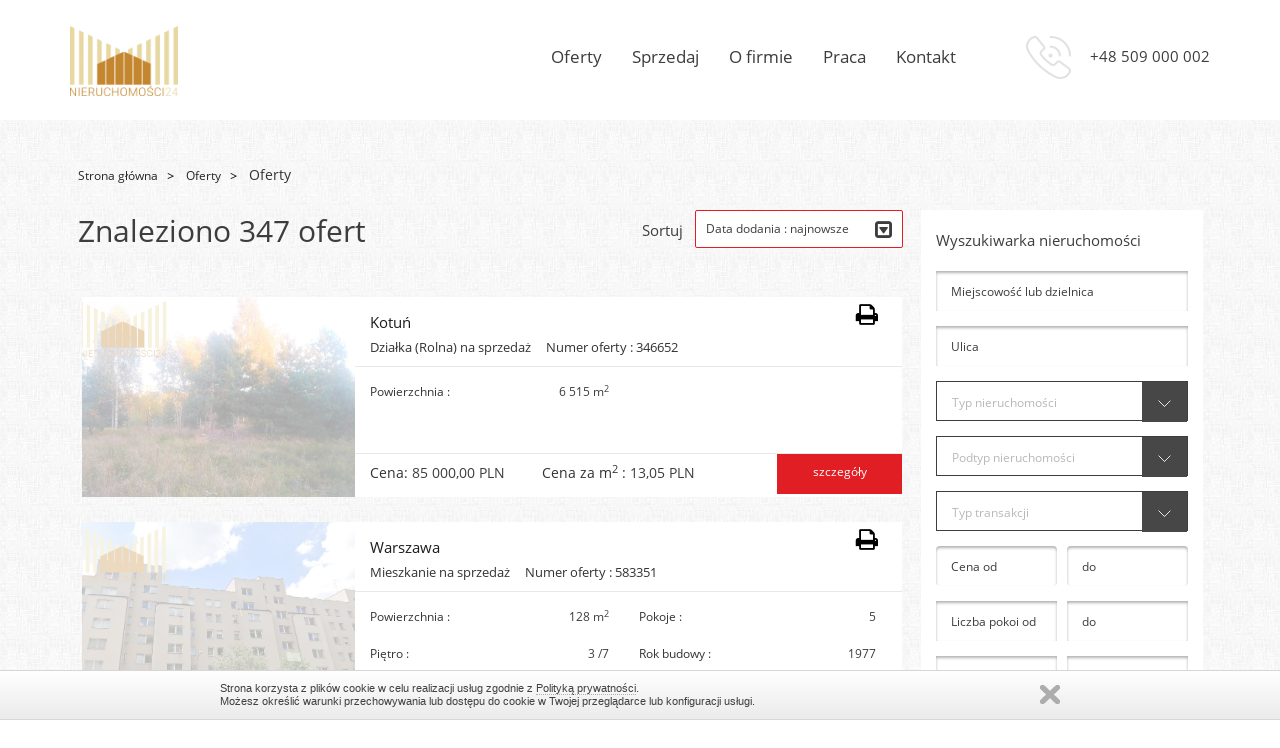

--- FILE ---
content_type: text/html; charset=UTF-8
request_url: https://citypl.pl/lista-ofert?searchIndex=21&sort=estate_offer.add_date_desc%2Cestate_offer.price_desc
body_size: 5661
content:
<!DOCTYPE html>
<html dir="ltr" lang="pl">
<head>
    <meta charset="utf-8">
    <meta name="viewport" content="width=device-width, initial-scale=1.0"/>
    <meta name="robots" content="index, follow"/> <!-- zmienić roboty! -->
    <meta name="HandheldFriendly" content="true"/>
         
    <title>n24.waw.pl</title>
        
        
        
        <link rel="stylesheet" type="text/css" href="https://citypl.pl/assets/prague/fonts/fonts.css?1756197840"/>
    <link rel="stylesheet" type="text/css" href="https://citypl.pl/assets/prague/css/investment-gold.css?1756197840"/>
    <link rel="stylesheet" type="text/css" href="https://citypl.pl/assets/prague/fonts/font-awesome.min.css?1756197840"/>
    <link type="text/css" rel="stylesheet" href="https://citypl.pl/assets/prague/css/galleria.classic.css?1756197840">
    <link rel="stylesheet" href="https://citypl.pl/assets/prague/css/bootstrap.css?1756197840"/>
    <link rel="stylesheet" href="https://citypl.pl/assets/prague/css/jquery-ui.css?1756197840"/>
    <link rel="stylesheet" href="https://citypl.pl/assets/prague/css/owl.carousel.css?1756197840"/>
    <link rel="stylesheet" href="https://citypl.pl/assets/prague/css/style.css?1764154808"/>
    <link rel="stylesheet" href="https://citypl.pl/assets/prague/css/main.css?1756197840"/>
    <link rel="stylesheet" href="https://citypl.pl/assets/prague/css/template.css?1756197840"/>
    <link rel="stylesheet" href="https://citypl.pl/assets/projects/155/css/custom.css?1613854228"/>
    <link rel="stylesheet" href="https://citypl.pl/"/>
    <link rel="stylesheet" href="https://citypl.pl/assets/prague/css/dev-custom.css?1756197840"/>
    <link rel="stylesheet" href="https://citypl.pl/assets/shared/libs/bootstrap-icons/bootstrap-icons.css?1750159297" />

    <link rel="shortcut icon" href="https://citypl.pl/assets/projects/155/images/favicon/favicon.ico?1656073635" type="image/x-icon"/>

    <script src="https://citypl.pl/assets/prague/js/jquery.js?1756197840"></script>
    <script src="https://citypl.pl/assets/prague/js/jquery-ui.js?1756197840"></script>
    <script src="https://citypl.pl/assets/prague/js/vendor-lite.js?1756197840"></script>
    <script src="https://citypl.pl/assets/prague/js/bootstrap.min.js?1756197840"></script>
    <script src="https://citypl.pl/assets/prague/js/idangerous.swiper-2.3.min.js?1756197840"></script>
    <script src="https://citypl.pl/assets/prague/js/responsiveCarousel.js?1756197840"></script>
    <script src="https://citypl.pl/assets/prague/js/owl.carousel.js?1756197840"></script>
    <script src="https://citypl.pl/assets/prague/js/jquery.selectric.min.js?1756197840"></script>
    <script src="https://citypl.pl/assets/prague/js/jquery.fancybox.pack.js?1756197840"></script>
    <script src="https://citypl.pl/assets/prague/js/script.js?1763456677"></script>
    <script src='https://www.google.com/recaptcha/api.js'></script>

    <!-- load galleria -->
    <script src="https://citypl.pl/assets/prague/js/galleria-1.4.7.min.js?1756197840"></script>
    </head>

<body 
 >
            <div id="fb-root"></div>
<script async defer crossorigin="anonymous" src="https://connect.facebook.net/pl_PL/sdk.js#xfbml=1&version=v16.0" nonce="tegsjUzR"></script>


        <nav class="navbar navbar-shadow">
    <div class="container">
        <div class="navbar-header">
            <button type="button" class="navbar-toggle collapsed" data-toggle="collapse"
                    data-target="#bs-example-navbar-collapse-1">
                <span class="sr-only">Toggle navigation</span>
                <span class="icon-bar"></span>
                <span class="icon-bar"></span>
                <span class="icon-bar"></span>
            </button>
            <a class="navbar-brand" href="https://citypl.pl"><img class="logo-img"
                                                                             src=" https://citypl.pl/images/155/settings/286891861_1060508748228070_6519808603342758929_n.png "
                                                                             alt="przejdź na stronę główną"/></a>
        </div>

                    <p class="pull-right phoneheader"><img
                        src="https://citypl.pl/assets/projects/155/images/number.png?1613854228"
                        alt=" +48 509 000 002"/> +48 509 000 002</p>
                <div class="collapse navbar-collapse" id="bs-example-navbar-collapse-1">
            <ul class="nav navbar-nav navbar-right">
                                                                                                <li class="menu-pure-item">
                            <a 
                                                                        href="https://citypl.pl/oferty"
                                                                    >
                                Oferty
                            </a>
                                                    </li>
                                                                                <li class="menu-pure-item">
                            <a 
                                                                        href="https://citypl.pl/sprzedaj"
                                                                    >
                                Sprzedaj
                            </a>
                                                    </li>
                                                                                <li class="menu-pure-item">
                            <a 
                                                                        href="https://citypl.pl/o-firmie"
                                                                    >
                                O firmie
                            </a>
                                                    </li>
                                                                                                                    <li class="menu-pure-item">
                            <a 
                                                                        href="https://citypl.pl/praca"
                                                                    >
                                Praca
                            </a>
                                                    </li>
                                                                                <li class="menu-pure-item">
                            <a 
                                                                        href="https://citypl.pl/kontakt"
                                                                    >
                                Kontakt
                            </a>
                                                    </li>
                                                </ul>
        </div><!-- /.navbar-collapse -->
    </div><!-- /.container -->
</nav>
<script>
    $('.menu-pure-item').hover(function () {
        $(this).find('.children-list').stop(true, true).delay(200).fadeIn(500);
    }, function () {
        $(this).find('.children-list').stop(true, true).delay(200).fadeOut(500);
    })
</script>

<div class="objectcontainer minheight">
<div class="container-fluid list">
    <div class="list-wrapper">
        <div class="row">
                            <div class="col-sm-12 bread">
                    <ol class="breadcrumb">
                        <li><a href="https://citypl.pl">Strona główna</a></li>
                                                    <li>
                                                                    <a href="https://citypl.pl/page/index/71">Oferty</a>
                                                            </li>
                                                    <li>
                                                                    <span>Oferty</span>
                                                            </li>
                                            </ol>
                </div>
                        <div class="col-md-9 col-sm-8 bread o-list">
            <!--    <h2>Znaleziono 347 ofert</h2>-->
                <p class="tit">
                    Znaleziono 347 ofert
                </p>
                <div class="sort">
                    <p>Sortuj</p>
                    <select id="example-select" onchange="location.href=$(this).val()">
                        <option  value="https://citypl.pl/offer/offer-search/1?sort=add_date_desc">Data dodania
                            : najnowsze</option>
                        <option  value="https://citypl.pl/offer/offer-search/1?sort=add_date_asc">Data dodania
                            : najstarsze</option>
                        <option  value="https://citypl.pl/offer/offer-search/1?sort=price_asc">Cena
                            : rosnąco</option>
                        <option  value="https://citypl.pl/offer/offer-search/1?sort=price_desc">Cena
                            : malejąco</option>
                    </select>
                </div>
                                                            <div class="row content" id="offer2570">
                            <div class="col-md-4 no-padding white">

                                                                    <a href="https://citypl.pl/nieruchomosci/dzialka-na-sprzedaz/kotun/2570" class="l-tit">
                                                                                    <div class="lazy offer-image loading"
                                                 data-src="https://static.esticrm.pl/public/images/offers/1723/8188205/64399667_max.jpg"
                                                 style="background-image: url(https://citypl.pl/assets/shared/gfx/loading.gif?1750159281"
                                            >
                                            </div>
                                                                            </a>
                                                            </div>
                            <div class="col-md-8 list-desc no-padding">
                                <div class="bord">
                                    <a href="https://citypl.pl/nieruchomosci/dzialka-na-sprzedaz/kotun/2570" class="l-tit">
                                        Kotuń  
                                    </a>
                                    <p class="l-desc">Działka (Rolna) na sprzedaż</p>
                                    <p class="l-desc"><span>Numer oferty
                                            : 346652</span></p>
                                    <span data-id="2570" class="icon-print print-open"></span>
                                </div>
                                <div>
                                    <table class="table">
                                        <tbody>
                                        <tr>
                                            <td>Powierzchnia
                                                :
                                            </td>
                                            <td class="type-gold">6 515 m<sup>2</sup></td>

                                                                                            <td>&nbsp;</td>
                                                <td class="type-gold"></td>
                                                                                    </tr>
                                        <tr>
                                                                                                                                        <td>&nbsp;</td>
                                                <td class="type-gold"></td>
                                                                                                                                        <td>&nbsp;</td>
                                                <td class="type-gold"></td>
                                                                                    </tr>
                                        </tbody>
                                    </table>
                                </div>
                                <div class="l-preis">
                                    <p>
                                        Cena:&nbsp;<span>85 000,00 PLN</span>
                                    </p>
                                    <p>Cena za m<sup>2</sup>
                                        :&nbsp;<span>13,05 PLN</span>
                                    </p>
                                    <a href="https://citypl.pl/nieruchomosci/dzialka-na-sprzedaz/kotun/2570">szczegóły</a>
                                </div>
                            </div>
                        </div>
                                            <div class="row content" id="offer3384">
                            <div class="col-md-4 no-padding white">

                                                                    <a href="https://citypl.pl/nieruchomosci/mieszkanie-na-sprzedaz/warszawa-srodmiescie-nowe-miasto/3384" class="l-tit">
                                                                                    <div class="lazy offer-image loading"
                                                 data-src="https://static.esticrm.pl/public/images/offers/1723/8082566/82629513_max.jpg"
                                                 style="background-image: url(https://citypl.pl/assets/shared/gfx/loading.gif?1750159281"
                                            >
                                            </div>
                                                                            </a>
                                                            </div>
                            <div class="col-md-8 list-desc no-padding">
                                <div class="bord">
                                    <a href="https://citypl.pl/nieruchomosci/mieszkanie-na-sprzedaz/warszawa-srodmiescie-nowe-miasto/3384" class="l-tit">
                                        Warszawa  
                                    </a>
                                    <p class="l-desc">Mieszkanie na sprzedaż</p>
                                    <p class="l-desc"><span>Numer oferty
                                            : 583351</span></p>
                                    <span data-id="3384" class="icon-print print-open"></span>
                                </div>
                                <div>
                                    <table class="table">
                                        <tbody>
                                        <tr>
                                            <td>Powierzchnia
                                                :
                                            </td>
                                            <td class="type-gold">128 m<sup>2</sup></td>

                                                                                            <td>Pokoje
                                                    :
                                                </td>
                                                <td class="type-gold">5</td>
                                                                                    </tr>
                                        <tr>
                                                                                            <td>Piętro
                                                    :
                                                </td>
                                                <td class="type-gold">3
                                                    /7</td>
                                                                                                                                        <td>Rok budowy
                                                    :
                                                </td>
                                                <td class="type-gold">1977</td>
                                                                                                                                </tr>
                                        </tbody>
                                    </table>
                                </div>
                                <div class="l-preis">
                                    <p>
                                        Cena:&nbsp;<span>2 610 000,00 PLN</span>
                                    </p>
                                    <p>Cena za m<sup>2</sup>
                                        :&nbsp;<span>20 390,63 PLN</span>
                                    </p>
                                    <a href="https://citypl.pl/nieruchomosci/mieszkanie-na-sprzedaz/warszawa-srodmiescie-nowe-miasto/3384">szczegóły</a>
                                </div>
                            </div>
                        </div>
                                            <div class="row content" id="offer3351">
                            <div class="col-md-4 no-padding white">

                                                                    <a href="https://citypl.pl/nieruchomosci/lokal-obiekt-komercyjny-na-sprzedaz/warszawa-wola-czyste/3351" class="l-tit">
                                                                                    <div class="lazy offer-image loading"
                                                 data-src="https://static.esticrm.pl/public/images/offers/1723/7984751/70141952_max.jpg"
                                                 style="background-image: url(https://citypl.pl/assets/shared/gfx/loading.gif?1750159281"
                                            >
                                            </div>
                                                                            </a>
                                                            </div>
                            <div class="col-md-8 list-desc no-padding">
                                <div class="bord">
                                    <a href="https://citypl.pl/nieruchomosci/lokal-obiekt-komercyjny-na-sprzedaz/warszawa-wola-czyste/3351" class="l-tit">
                                        Warszawa                                             , ul.
                                         Aleja Prymasa Tysiąclecia
                                    </a>
                                    <p class="l-desc">Hotel/Pensjonat na sprzedaż</p>
                                    <p class="l-desc"><span>Numer oferty
                                            : 309080</span></p>
                                    <span data-id="3351" class="icon-print print-open"></span>
                                </div>
                                <div>
                                    <table class="table">
                                        <tbody>
                                        <tr>
                                            <td>Powierzchnia
                                                :
                                            </td>
                                            <td class="type-gold">32,07 m<sup>2</sup></td>

                                                                                            <td>Pokoje
                                                    :
                                                </td>
                                                <td class="type-gold">2</td>
                                                                                    </tr>
                                        <tr>
                                                                                            <td>Piętro
                                                    :
                                                </td>
                                                <td class="type-gold">11
                                                    /11</td>
                                                                                                                                        <td>Rok budowy
                                                    :
                                                </td>
                                                <td class="type-gold">2019</td>
                                                                                                                                </tr>
                                        </tbody>
                                    </table>
                                </div>
                                <div class="l-preis">
                                    <p>
                                        Cena:&nbsp;<span>743 000,00 PLN</span>
                                    </p>
                                    <p>Cena za m<sup>2</sup>
                                        :&nbsp;<span>23 168,07 PLN</span>
                                    </p>
                                    <a href="https://citypl.pl/nieruchomosci/lokal-obiekt-komercyjny-na-sprzedaz/warszawa-wola-czyste/3351">szczegóły</a>
                                </div>
                            </div>
                        </div>
                                            <div class="row content" id="offer1760">
                            <div class="col-md-4 no-padding white">

                                                                    <a href="https://citypl.pl/nieruchomosci/dzialka-na-sprzedaz/wiazowna/1760" class="l-tit">
                                                                                    <div class="lazy offer-image loading"
                                                 data-src="https://static.esticrm.pl/public/images/offers/1723/7929959/62092226_max.jpg"
                                                 style="background-image: url(https://citypl.pl/assets/shared/gfx/loading.gif?1750159281"
                                            >
                                            </div>
                                                                            </a>
                                                            </div>
                            <div class="col-md-8 list-desc no-padding">
                                <div class="bord">
                                    <a href="https://citypl.pl/nieruchomosci/dzialka-na-sprzedaz/wiazowna/1760" class="l-tit">
                                        Wiązowna  
                                    </a>
                                    <p class="l-desc">Działka (Budowlana) na sprzedaż</p>
                                    <p class="l-desc"><span>Numer oferty
                                            : 465378</span></p>
                                    <span data-id="1760" class="icon-print print-open"></span>
                                </div>
                                <div>
                                    <table class="table">
                                        <tbody>
                                        <tr>
                                            <td>Powierzchnia
                                                :
                                            </td>
                                            <td class="type-gold">1 600 m<sup>2</sup></td>

                                                                                            <td>&nbsp;</td>
                                                <td class="type-gold"></td>
                                                                                    </tr>
                                        <tr>
                                                                                                                                        <td>&nbsp;</td>
                                                <td class="type-gold"></td>
                                                                                                                                        <td>&nbsp;</td>
                                                <td class="type-gold"></td>
                                                                                    </tr>
                                        </tbody>
                                    </table>
                                </div>
                                <div class="l-preis">
                                    <p>
                                        Cena:&nbsp;<span>720 000,00 PLN</span>
                                    </p>
                                    <p>Cena za m<sup>2</sup>
                                        :&nbsp;<span>450,00 PLN</span>
                                    </p>
                                    <a href="https://citypl.pl/nieruchomosci/dzialka-na-sprzedaz/wiazowna/1760">szczegóły</a>
                                </div>
                            </div>
                        </div>
                                            <div class="row content" id="offer2569">
                            <div class="col-md-4 no-padding white">

                                                                    <a href="https://citypl.pl/nieruchomosci/dzialka-na-sprzedaz/kotun/2569" class="l-tit">
                                                                                    <div class="lazy offer-image loading"
                                                 data-src="https://static.esticrm.pl/public/images/offers/1723/7892777/67088845_max.jpg"
                                                 style="background-image: url(https://citypl.pl/assets/shared/gfx/loading.gif?1750159281"
                                            >
                                            </div>
                                                                            </a>
                                                            </div>
                            <div class="col-md-8 list-desc no-padding">
                                <div class="bord">
                                    <a href="https://citypl.pl/nieruchomosci/dzialka-na-sprzedaz/kotun/2569" class="l-tit">
                                        Kotuń  
                                    </a>
                                    <p class="l-desc">Działka (Rolna) na sprzedaż</p>
                                    <p class="l-desc"><span>Numer oferty
                                            : 710765</span></p>
                                    <span data-id="2569" class="icon-print print-open"></span>
                                </div>
                                <div>
                                    <table class="table">
                                        <tbody>
                                        <tr>
                                            <td>Powierzchnia
                                                :
                                            </td>
                                            <td class="type-gold">9 990 m<sup>2</sup></td>

                                                                                            <td>&nbsp;</td>
                                                <td class="type-gold"></td>
                                                                                    </tr>
                                        <tr>
                                                                                                                                        <td>&nbsp;</td>
                                                <td class="type-gold"></td>
                                                                                                                                        <td>&nbsp;</td>
                                                <td class="type-gold"></td>
                                                                                    </tr>
                                        </tbody>
                                    </table>
                                </div>
                                <div class="l-preis">
                                    <p>
                                        Cena:&nbsp;<span>120 000,00 PLN</span>
                                    </p>
                                    <p>Cena za m<sup>2</sup>
                                        :&nbsp;<span>12,01 PLN</span>
                                    </p>
                                    <a href="https://citypl.pl/nieruchomosci/dzialka-na-sprzedaz/kotun/2569">szczegóły</a>
                                </div>
                            </div>
                        </div>
                                            <div class="row content" id="offer1736">
                            <div class="col-md-4 no-padding white">

                                                                    <a href="https://citypl.pl/nieruchomosci/lokal-obiekt-komercyjny-na-wynajem/warszawa-wesola-stara-milosna/1736" class="l-tit">
                                                                                    <div class="lazy offer-image loading"
                                                 data-src="https://static.esticrm.pl/public/images/offers/1723/7856423/61344290_max.jpg"
                                                 style="background-image: url(https://citypl.pl/assets/shared/gfx/loading.gif?1750159281"
                                            >
                                            </div>
                                                                            </a>
                                                            </div>
                            <div class="col-md-8 list-desc no-padding">
                                <div class="bord">
                                    <a href="https://citypl.pl/nieruchomosci/lokal-obiekt-komercyjny-na-wynajem/warszawa-wesola-stara-milosna/1736" class="l-tit">
                                        Warszawa  
                                    </a>
                                    <p class="l-desc">Lokal handlowy/usługowy na wynajem</p>
                                    <p class="l-desc"><span>Numer oferty
                                            : 843715</span></p>
                                    <span data-id="1736" class="icon-print print-open"></span>
                                </div>
                                <div>
                                    <table class="table">
                                        <tbody>
                                        <tr>
                                            <td>Powierzchnia
                                                :
                                            </td>
                                            <td class="type-gold">217 m<sup>2</sup></td>

                                                                                            <td>&nbsp;</td>
                                                <td class="type-gold"></td>
                                                                                    </tr>
                                        <tr>
                                                                                            <td>Piętro
                                                    :
                                                </td>
                                                <td class="type-gold">1
                                                    /2</td>
                                                                                                                                        <td>&nbsp;</td>
                                                <td class="type-gold"></td>
                                                                                                                                </tr>
                                        </tbody>
                                    </table>
                                </div>
                                <div class="l-preis">
                                    <p>
                                        Cena:&nbsp;<span>5 500,00 PLN</span>
                                    </p>
                                    <p>Cena za m<sup>2</sup>
                                        :&nbsp;<span>25,35 PLN</span>
                                    </p>
                                    <a href="https://citypl.pl/nieruchomosci/lokal-obiekt-komercyjny-na-wynajem/warszawa-wesola-stara-milosna/1736">szczegóły</a>
                                </div>
                            </div>
                        </div>
                                            <div class="row content" id="offer1651">
                            <div class="col-md-4 no-padding white">

                                                                    <a href="https://citypl.pl/nieruchomosci/dzialka-na-sprzedaz/mrozy/1651" class="l-tit">
                                                                                    <div class="lazy offer-image loading"
                                                 data-src="https://static.esticrm.pl/public/images/offers/1723/7670729/59462408_max.jpg"
                                                 style="background-image: url(https://citypl.pl/assets/shared/gfx/loading.gif?1750159281"
                                            >
                                            </div>
                                                                            </a>
                                                            </div>
                            <div class="col-md-8 list-desc no-padding">
                                <div class="bord">
                                    <a href="https://citypl.pl/nieruchomosci/dzialka-na-sprzedaz/mrozy/1651" class="l-tit">
                                        Mrozy  
                                    </a>
                                    <p class="l-desc">Działka (Rolna) na sprzedaż</p>
                                    <p class="l-desc"><span>Numer oferty
                                            : 985177</span></p>
                                    <span data-id="1651" class="icon-print print-open"></span>
                                </div>
                                <div>
                                    <table class="table">
                                        <tbody>
                                        <tr>
                                            <td>Powierzchnia
                                                :
                                            </td>
                                            <td class="type-gold">4 550 m<sup>2</sup></td>

                                                                                            <td>&nbsp;</td>
                                                <td class="type-gold"></td>
                                                                                    </tr>
                                        <tr>
                                                                                                                                        <td>&nbsp;</td>
                                                <td class="type-gold"></td>
                                                                                                                                        <td>&nbsp;</td>
                                                <td class="type-gold"></td>
                                                                                    </tr>
                                        </tbody>
                                    </table>
                                </div>
                                <div class="l-preis">
                                    <p>
                                        Cena:&nbsp;<span>89 000,00 PLN</span>
                                    </p>
                                    <p>Cena za m<sup>2</sup>
                                        :&nbsp;<span>19,56 PLN</span>
                                    </p>
                                    <a href="https://citypl.pl/nieruchomosci/dzialka-na-sprzedaz/mrozy/1651">szczegóły</a>
                                </div>
                            </div>
                        </div>
                                            <div class="row content" id="offer1650">
                            <div class="col-md-4 no-padding white">

                                                                    <a href="https://citypl.pl/nieruchomosci/dzialka-na-sprzedaz/mrozy/1650" class="l-tit">
                                                                                    <div class="lazy offer-image loading"
                                                 data-src="https://static.esticrm.pl/public/images/offers/1723/7670555/59461649_max.jpg"
                                                 style="background-image: url(https://citypl.pl/assets/shared/gfx/loading.gif?1750159281"
                                            >
                                            </div>
                                                                            </a>
                                                            </div>
                            <div class="col-md-8 list-desc no-padding">
                                <div class="bord">
                                    <a href="https://citypl.pl/nieruchomosci/dzialka-na-sprzedaz/mrozy/1650" class="l-tit">
                                        Mrozy  
                                    </a>
                                    <p class="l-desc">Działka (Rolna) na sprzedaż</p>
                                    <p class="l-desc"><span>Numer oferty
                                            : 871523</span></p>
                                    <span data-id="1650" class="icon-print print-open"></span>
                                </div>
                                <div>
                                    <table class="table">
                                        <tbody>
                                        <tr>
                                            <td>Powierzchnia
                                                :
                                            </td>
                                            <td class="type-gold">2 000 m<sup>2</sup></td>

                                                                                            <td>&nbsp;</td>
                                                <td class="type-gold"></td>
                                                                                    </tr>
                                        <tr>
                                                                                                                                        <td>&nbsp;</td>
                                                <td class="type-gold"></td>
                                                                                                                                        <td>&nbsp;</td>
                                                <td class="type-gold"></td>
                                                                                    </tr>
                                        </tbody>
                                    </table>
                                </div>
                                <div class="l-preis">
                                    <p>
                                        Cena:&nbsp;<span>55 000,00 PLN</span>
                                    </p>
                                    <p>Cena za m<sup>2</sup>
                                        :&nbsp;<span>27,50 PLN</span>
                                    </p>
                                    <a href="https://citypl.pl/nieruchomosci/dzialka-na-sprzedaz/mrozy/1650">szczegóły</a>
                                </div>
                            </div>
                        </div>
                                            <div class="row content" id="offer1646">
                            <div class="col-md-4 no-padding white">

                                                                    <a href="https://citypl.pl/nieruchomosci/mieszkanie-na-sprzedaz/warszawa-mokotow/1646" class="l-tit">
                                                                                    <div class="lazy offer-image loading"
                                                 data-src="https://static.esticrm.pl/public/images/offers/1723/7666091/59415134_max.jpg"
                                                 style="background-image: url(https://citypl.pl/assets/shared/gfx/loading.gif?1750159281"
                                            >
                                            </div>
                                                                            </a>
                                                            </div>
                            <div class="col-md-8 list-desc no-padding">
                                <div class="bord">
                                    <a href="https://citypl.pl/nieruchomosci/mieszkanie-na-sprzedaz/warszawa-mokotow/1646" class="l-tit">
                                        Warszawa  
                                    </a>
                                    <p class="l-desc">Mieszkanie na sprzedaż</p>
                                    <p class="l-desc"><span>Numer oferty
                                            : 524717</span></p>
                                    <span data-id="1646" class="icon-print print-open"></span>
                                </div>
                                <div>
                                    <table class="table">
                                        <tbody>
                                        <tr>
                                            <td>Powierzchnia
                                                :
                                            </td>
                                            <td class="type-gold">39,10 m<sup>2</sup></td>

                                                                                            <td>Pokoje
                                                    :
                                                </td>
                                                <td class="type-gold">2</td>
                                                                                    </tr>
                                        <tr>
                                                                                            <td>Piętro
                                                    :
                                                </td>
                                                <td class="type-gold">3
                                                    /5</td>
                                                                                                                                        <td>Rok budowy
                                                    :
                                                </td>
                                                <td class="type-gold">2016</td>
                                                                                                                                </tr>
                                        </tbody>
                                    </table>
                                </div>
                                <div class="l-preis">
                                    <p>
                                        Cena:&nbsp;<span>819 000,00 PLN</span>
                                    </p>
                                    <p>Cena za m<sup>2</sup>
                                        :&nbsp;<span>20 946,29 PLN</span>
                                    </p>
                                    <a href="https://citypl.pl/nieruchomosci/mieszkanie-na-sprzedaz/warszawa-mokotow/1646">szczegóły</a>
                                </div>
                            </div>
                        </div>
                                            <div class="row content" id="offer1608">
                            <div class="col-md-4 no-padding white">

                                                                    <a href="https://citypl.pl/nieruchomosci/dzialka-na-sprzedaz/warszawa-wawer-radosc/1608" class="l-tit">
                                                                                    <div class="lazy offer-image loading"
                                                 data-src="https://static.esticrm.pl/public/images/offers/1723/7542986/59415911_max.jpg"
                                                 style="background-image: url(https://citypl.pl/assets/shared/gfx/loading.gif?1750159281"
                                            >
                                            </div>
                                                                            </a>
                                                            </div>
                            <div class="col-md-8 list-desc no-padding">
                                <div class="bord">
                                    <a href="https://citypl.pl/nieruchomosci/dzialka-na-sprzedaz/warszawa-wawer-radosc/1608" class="l-tit">
                                        Warszawa  
                                    </a>
                                    <p class="l-desc">Działka (Budowlana) na sprzedaż</p>
                                    <p class="l-desc"><span>Numer oferty
                                            : 741502</span></p>
                                    <span data-id="1608" class="icon-print print-open"></span>
                                </div>
                                <div>
                                    <table class="table">
                                        <tbody>
                                        <tr>
                                            <td>Powierzchnia
                                                :
                                            </td>
                                            <td class="type-gold">1 700 m<sup>2</sup></td>

                                                                                            <td>&nbsp;</td>
                                                <td class="type-gold"></td>
                                                                                    </tr>
                                        <tr>
                                                                                                                                        <td>&nbsp;</td>
                                                <td class="type-gold"></td>
                                                                                                                                        <td>&nbsp;</td>
                                                <td class="type-gold"></td>
                                                                                    </tr>
                                        </tbody>
                                    </table>
                                </div>
                                <div class="l-preis">
                                    <p>
                                        Cena:&nbsp;<span>2 099 000,00 PLN</span>
                                    </p>
                                    <p>Cena za m<sup>2</sup>
                                        :&nbsp;<span>1 234,71 PLN</span>
                                    </p>
                                    <a href="https://citypl.pl/nieruchomosci/dzialka-na-sprzedaz/warszawa-wawer-radosc/1608">szczegóły</a>
                                </div>
                            </div>
                        </div>
                                            <div class="row content" id="offer2561">
                            <div class="col-md-4 no-padding white">

                                                                    <a href="https://citypl.pl/nieruchomosci/lokal-obiekt-komercyjny-na-sprzedaz/otwock/2561" class="l-tit">
                                                                                    <div class="lazy offer-image loading"
                                                 data-src="https://static.esticrm.pl/public/images/offers/1723/7495539/57518949_max.jpg"
                                                 style="background-image: url(https://citypl.pl/assets/shared/gfx/loading.gif?1750159281"
                                            >
                                            </div>
                                                                            </a>
                                                            </div>
                            <div class="col-md-8 list-desc no-padding">
                                <div class="bord">
                                    <a href="https://citypl.pl/nieruchomosci/lokal-obiekt-komercyjny-na-sprzedaz/otwock/2561" class="l-tit">
                                        Otwock  
                                    </a>
                                    <p class="l-desc">Lokal handlowy/usługowy na sprzedaż</p>
                                    <p class="l-desc"><span>Numer oferty
                                            : 709361</span></p>
                                    <span data-id="2561" class="icon-print print-open"></span>
                                </div>
                                <div>
                                    <table class="table">
                                        <tbody>
                                        <tr>
                                            <td>Powierzchnia
                                                :
                                            </td>
                                            <td class="type-gold">52 m<sup>2</sup></td>

                                                                                            <td>Pokoje
                                                    :
                                                </td>
                                                <td class="type-gold">1</td>
                                                                                    </tr>
                                        <tr>
                                                                                            <td>Piętro
                                                    :
                                                </td>
                                                <td class="type-gold">0
                                                    /1</td>
                                                                                                                                        <td>Rok budowy
                                                    :
                                                </td>
                                                <td class="type-gold">1</td>
                                                                                                                                </tr>
                                        </tbody>
                                    </table>
                                </div>
                                <div class="l-preis">
                                    <p>
                                        Cena:&nbsp;<span>624 000,00 PLN</span>
                                    </p>
                                    <p>Cena za m<sup>2</sup>
                                        :&nbsp;<span>12 000,00 PLN</span>
                                    </p>
                                    <a href="https://citypl.pl/nieruchomosci/lokal-obiekt-komercyjny-na-sprzedaz/otwock/2561">szczegóły</a>
                                </div>
                            </div>
                        </div>
                                            <div class="row content" id="offer1536">
                            <div class="col-md-4 no-padding white">

                                                                    <a href="https://citypl.pl/nieruchomosci/dzialka-na-sprzedaz/gojszcz/1536" class="l-tit">
                                                                                    <div class="lazy offer-image loading"
                                                 data-src="https://static.esticrm.pl/public/images/offers/1723/7351308/61202870_max.jpg"
                                                 style="background-image: url(https://citypl.pl/assets/shared/gfx/loading.gif?1750159281"
                                            >
                                            </div>
                                                                            </a>
                                                            </div>
                            <div class="col-md-8 list-desc no-padding">
                                <div class="bord">
                                    <a href="https://citypl.pl/nieruchomosci/dzialka-na-sprzedaz/gojszcz/1536" class="l-tit">
                                        Gójszcz  
                                    </a>
                                    <p class="l-desc">Działka (Rekreacyjna) na sprzedaż</p>
                                    <p class="l-desc"><span>Numer oferty
                                            : 936119</span></p>
                                    <span data-id="1536" class="icon-print print-open"></span>
                                </div>
                                <div>
                                    <table class="table">
                                        <tbody>
                                        <tr>
                                            <td>Powierzchnia
                                                :
                                            </td>
                                            <td class="type-gold">9 421 m<sup>2</sup></td>

                                                                                            <td>&nbsp;</td>
                                                <td class="type-gold"></td>
                                                                                    </tr>
                                        <tr>
                                                                                                                                        <td>&nbsp;</td>
                                                <td class="type-gold"></td>
                                                                                                                                        <td>&nbsp;</td>
                                                <td class="type-gold"></td>
                                                                                    </tr>
                                        </tbody>
                                    </table>
                                </div>
                                <div class="l-preis">
                                    <p>
                                        Cena:&nbsp;<span>390 000,00 PLN</span>
                                    </p>
                                    <p>Cena za m<sup>2</sup>
                                        :&nbsp;<span>41,40 PLN</span>
                                    </p>
                                    <a href="https://citypl.pl/nieruchomosci/dzialka-na-sprzedaz/gojszcz/1536">szczegóły</a>
                                </div>
                            </div>
                        </div>
                                        <div class="center-block">
    <ul class="pagination">
                    <li><a class="pagination-prev"
                   href="https://citypl.pl/offer/offer-search/20?sort=estate_offer.add_date_desc%2Cestate_offer.price_desc">Poprzednia</a>
            </li>
        
                    <li><a href="https://citypl.pl/offer/offer-search/1?sort=estate_offer.add_date_desc%2Cestate_offer.price_desc">1</a></li>
            <li class="disabled"><a href="#">...</a></li>
        
                                    <li>
                    <a href="https://citypl.pl/offer/offer-search/18?sort=estate_offer.add_date_desc%2Cestate_offer.price_desc">18</a>
                </li>
                                                <li>
                    <a href="https://citypl.pl/offer/offer-search/19?sort=estate_offer.add_date_desc%2Cestate_offer.price_desc">19</a>
                </li>
                                                <li>
                    <a href="https://citypl.pl/offer/offer-search/20?sort=estate_offer.add_date_desc%2Cestate_offer.price_desc">20</a>
                </li>
                                                <li class="active">
                    <a href="https://citypl.pl/offer/offer-search/21?sort=estate_offer.add_date_desc%2Cestate_offer.price_desc">21</a>
                </li>
                                                <li>
                    <a href="https://citypl.pl/offer/offer-search/22?sort=estate_offer.add_date_desc%2Cestate_offer.price_desc">22</a>
                </li>
                                                <li>
                    <a href="https://citypl.pl/offer/offer-search/23?sort=estate_offer.add_date_desc%2Cestate_offer.price_desc">23</a>
                </li>
                                                <li>
                    <a href="https://citypl.pl/offer/offer-search/24?sort=estate_offer.add_date_desc%2Cestate_offer.price_desc">24</a>
                </li>
                    
                    <li class="disabled"><a href="#">...</a></li>
            <li>
                <a href="https://citypl.pl/offer/offer-search/29?sort=estate_offer.add_date_desc%2Cestate_offer.price_desc">29</a>
            </li>
        
                    <li><a class="pagination-next"
                   href="https://citypl.pl/offer/offer-search/22?sort=estate_offer.add_date_desc%2Cestate_offer.price_desc">Następna</a>
            </li>
            </ul>
</div>                            </div>
            <div class="col-md-3 col-sm-4" id="form">
                <p class="tit tit-searcher"><span>Wyszukiwarka nieruchomości</span>
        </p>

        <fieldset>

            <form method="GET" action="https://citypl.pl/offer/offer-search/1" accept-charset="UTF-8" name="formMagicSuggest" role="form">
            <div class="row">
                                    <div class="col-sm-12 col-xs-6">
                        <div id='location-autocomplete' class='bpm-autocomplete input-group ' data-source='https://citypl.pl/location/auto-completer-location'  data-cascade-to='#street-autocomplete'  data-autovalue='' data-autolabel='' data-source-type='normal' ><input name="location" type="hidden"><input id="location-input" class="form-control" autocomplete="off" placeholder="Miejscowość lub dzielnica" name="location-input" type="text" value=""><div class="bpm-dropdown-menu"><div id="location-autocomplete-results" class="bpm-dropdown-content bpm-scrollbar " /></div><div class="bpm-dropdown-menu-foot">Elementów:<strong id="location-autocomplete-info-num" class="bpm-autocomplete-infonum"></strong> <a class="bpm-dropdown-clear fa fa-trash-o" title="Wyczyść"></a></div></div></div>
                    </div>
                                                    <div class="col-sm-12 col-xs-6">
                        <div id='street-autocomplete' class='bpm-autocomplete input-group ' data-source='https://citypl.pl/location/auto-completer-street'  data-autovalue='' data-autolabel='' data-source-type='normal' ><input name="street" type="hidden"><input id="street-input" class="form-control" autocomplete="off" placeholder="Ulica" name="street-input" type="text" value=""><div class="bpm-dropdown-menu"><div id="street-autocomplete-results" class="bpm-dropdown-content bpm-scrollbar " /></div><div class="bpm-dropdown-menu-foot">Elementów:<strong id="street-autocomplete-info-num" class="bpm-autocomplete-infonum"></strong> <a class="bpm-dropdown-clear fa fa-trash-o" title="Wyczyść"></a></div></div></div>
                    </div>
                
                                    <div class="col-sm-12 col-xs-6">
                        <select id="main_type_select" name="main_type_id"><option value="0">Typ nieruchomości</option><option value="1">Dom</option><option value="2">Mieszkanie</option><option value="3">Działka</option><option value="4">Komercyjny</option></select>
                    </div>
                    <div class="col-sm-12 col-xs-6 subtype" data-url="https://citypl.pl/offer/sub-type-list-for-aj-ax">
                    <select class="form-control" id="subtype_select" name="sub_type_id"><option value="0">Podtyp nieruchomości</option></select>
                    </div>
                                
                                    <div class="col-sm-12 col-xs-6">
                        <select name="transaction"><option value="0">Typ transakcji</option><option value="131">sprzedaż</option><option value="132">wynajem</option></select>
                    </div>
                                
                
                
                                    <div class="col-sm-6 col-xs-6">
                        <input id="price_from" class="form-control form-margin" placeholder="Cena od" name="price_from" type="text">
                    </div>
                    <div class="col-sm-6 col-xs-6">
                        <input id="price_to" class="form-control form-margin" placeholder="do" name="price_to" type="text">

                    </div>
                            </div>
                            <div class="row">
                    <div class="col-sm-6 col-xs-6">
                        <input id="room_from" class="background_searcher_inputs_focus background_searcher_border_inputs_focus background_searcher_inputs color_searcher_inputs estiweb-future__searcher__selectbar" placeholder="Liczba pokoi od" name="apartment_room_number_from" type="text">
                    </div>
                    <div class="col-sm-6 col-xs-6">
                        <input id="room_to" class="background_searcher_inputs_focus background_searcher_border_inputs_focus background_searcher_inputs color_searcher_inputs estiweb-future__searcher__selectbar" placeholder="do" name="apartment_room_number_to" type="text">
                    </div>
                </div>
            
            
                <div class="row">

                    <div class="col-sm-6 col-xs-6">
                        <input id="area_from" placeholder="Powierzchnia od" name="area_total_from" type="text">
                    </div>

                    <div class="col-sm-6 col-xs-6">
                        <input id="area_to" placeholder="do" name="area_total_to" type="text">
                    </div>
                </div>

                                        <div class="row">
                    <div class="col-sm-6 col-xs-6">
                        <input id="floor_number_from" class="background_searcher_inputs_focus background_searcher_border_inputs_focus background_searcher_inputs color_searcher_inputs estiweb-future__searcher__selectbar" placeholder="Liczba pięter od" name="building_floornumber_from" type="text">
                    </div>
                    <div class="col-sm-6 col-xs-6">
                        <input id="floor_number_to" class="background_searcher_inputs_focus background_searcher_border_inputs_focus background_searcher_inputs color_searcher_inputs estiweb-future__searcher__selectbar" placeholder="do" name="building_floornumber_to" type="text">
                    </div>
                </div>
                        
                <input id="offer_number" class="background_searcher_inputs_focus background_searcher_border_inputs_focus background_searcher_inputs color_searcher_inputs estiweb-future__searcher__selectbar" placeholder="Szukaj numeru oferty" name="number" type="text">

                                        <div class="row">
                    <div class="col-sm-6 col-xs-6">
                        <input id="building_year_from" class="background_searcher_inputs_focus background_searcher_border_inputs_focus background_searcher_inputs color_searcher_inputs estiweb-future__searcher__selectbar" placeholder="Rok budowy od" name="building_year_from" type="text">
                    </div>
                    <div class="col-sm-6 col-xs-6">
                        <input id="building_year_to" class="background_searcher_inputs_focus background_searcher_border_inputs_focus background_searcher_inputs color_searcher_inputs estiweb-future__searcher__selectbar" placeholder="do" name="building_year_to" type="text">
                    </div>
                </div>
                        
                <select id="market" class="background_searcher_inputs_focus background_searcher_border_inputs_focus background_searcher_inputs color_searcher_inputs estiweb-future__searcher__selectbar" name="market"><option value="0">Wybierz rodzaj rynku</option><option value="10">pierwotny</option><option value="11">wt&oacute;rny</option></select>

                        
                <select id="elevator" class="background_searcher_inputs_focus background_searcher_border_inputs_focus background_searcher_inputs color_searcher_inputs estiweb-future__searcher__selectbar" name="building_elevatornumber"><option value="0">Winda</option><option value="154">Tak</option><option value="155">Nie</option></select>

                        
                <select id="furniture" class="background_searcher_inputs_focus background_searcher_border_inputs_focus background_searcher_inputs color_searcher_inputs estiweb-future__searcher__selectbar" name="apartment_furnishings"><option value="0">Umeblowane</option><option value="150">Tak</option><option value="151">Nie</option><option value="152">Może</option><option value="153">Cześciowo</option></select>

                                    <div class="row">
                <div class="col-sm-6 col-xs-6">
                    <input id="apartment_floor_from" class="background_searcher_inputs_focus background_searcher_border_inputs_focus background_searcher_inputs color_searcher_inputs estiweb-future__searcher__selectbar" placeholder="Piętro od" name="apartment_floor_from" type="text">
                </div>
                <div class="col-sm-6 col-xs-6">
                    <input id="apartment_floor_to" class="background_searcher_inputs_focus background_searcher_border_inputs_focus background_searcher_inputs color_searcher_inputs estiweb-future__searcher__selectbar" placeholder="do" name="apartment_floor_to" type="text">
                </div>
            </div>
                                                        
                
            
            <input type="submit" value="Szukaj">


            </form>
        </fieldset>
    <script src="https://citypl.pl/assets/prague/js/estate_offer_subtype.js?1756197840"></script>
            </div>
                    </div>
    </div>
</div></div>

<footer role="contentinfo" class="container-fluid">
<div class="row foot-content">
        <div class=" col-md-7 col-sm-7 lf">
        <ul class="list-unstyled">
    <li>Wszelkie prawa zastrzeżone (C) 2026</li>
                        <li>
                <a 
                                                                        href="https://citypl.pl/polityka-prywatnosci"
                                                        >Polityka prywatności</a>
            </li>
            </ul>    </div>
    <div class="col-md-5 col-sm-5 rg">
        <ul class="list-unstyled">
                <li><span>Realizacja:</span> <a href="https://esticrm.pl/">EstiCRM</a></li>
        </ul>
    </div>
</div>            
</footer>

<span id="print-url" style="display:none;">https://citypl.pl/offer/offer-print</span>

<script src="https://citypl.pl/assets/prague/js/offer-list.js?1763456677"></script>
<script src="https://citypl.pl/assets/prague/js/bpm-ui-lite.js?1756197840"></script>
<script src="https://citypl.pl/assets/shared/libs/lazy-loading/jquery.lazy.min.js?1750159393"></script>
<script>
    $(function() {
        $('.lazy').Lazy({
            effect: "fadeIn",
            effectTime: 2000,
            threshold: 0,
            afterLoad: function(element) {
                element.removeClass('loading')
            },
        });
    });
</script>
</body>
</html>


--- FILE ---
content_type: text/html; charset=UTF-8
request_url: https://citypl.pl/
body_size: 4343
content:
<!DOCTYPE html>
<html dir="ltr" lang="pl">
<head>
    <meta charset="utf-8">
    <meta name="viewport" content="width=device-width, initial-scale=1.0"/>
    <meta name="robots" content="index, follow"/> <!-- zmienić roboty! -->
    <meta name="HandheldFriendly" content="true"/>
         
    <title>n24.waw.pl</title>
        
        
        
        <link rel="stylesheet" type="text/css" href="https://citypl.pl/assets/prague/fonts/fonts.css?1756197840"/>
    <link rel="stylesheet" type="text/css" href="https://citypl.pl/assets/prague/css/investment-gold.css?1756197840"/>
    <link rel="stylesheet" type="text/css" href="https://citypl.pl/assets/prague/fonts/font-awesome.min.css?1756197840"/>
    <link type="text/css" rel="stylesheet" href="https://citypl.pl/assets/prague/css/galleria.classic.css?1756197840">
    <link rel="stylesheet" href="https://citypl.pl/assets/prague/css/bootstrap.css?1756197840"/>
    <link rel="stylesheet" href="https://citypl.pl/assets/prague/css/jquery-ui.css?1756197840"/>
    <link rel="stylesheet" href="https://citypl.pl/assets/prague/css/owl.carousel.css?1756197840"/>
    <link rel="stylesheet" href="https://citypl.pl/assets/prague/css/style.css?1764154808"/>
    <link rel="stylesheet" href="https://citypl.pl/assets/prague/css/main.css?1756197840"/>
    <link rel="stylesheet" href="https://citypl.pl/assets/prague/css/template.css?1756197840"/>
    <link rel="stylesheet" href="https://citypl.pl/assets/projects/155/css/custom.css?1613854228"/>
    <link rel="stylesheet" href="https://citypl.pl/"/>
    <link rel="stylesheet" href="https://citypl.pl/assets/prague/css/dev-custom.css?1756197840"/>
    <link rel="stylesheet" href="https://citypl.pl/assets/shared/libs/bootstrap-icons/bootstrap-icons.css?1750159297" />

    <link rel="shortcut icon" href="https://citypl.pl/assets/projects/155/images/favicon/favicon.ico?1656073635" type="image/x-icon"/>

    <script src="https://citypl.pl/assets/prague/js/jquery.js?1756197840"></script>
    <script src="https://citypl.pl/assets/prague/js/jquery-ui.js?1756197840"></script>
    <script src="https://citypl.pl/assets/prague/js/vendor-lite.js?1756197840"></script>
    <script src="https://citypl.pl/assets/prague/js/bootstrap.min.js?1756197840"></script>
    <script src="https://citypl.pl/assets/prague/js/idangerous.swiper-2.3.min.js?1756197840"></script>
    <script src="https://citypl.pl/assets/prague/js/responsiveCarousel.js?1756197840"></script>
    <script src="https://citypl.pl/assets/prague/js/owl.carousel.js?1756197840"></script>
    <script src="https://citypl.pl/assets/prague/js/jquery.selectric.min.js?1756197840"></script>
    <script src="https://citypl.pl/assets/prague/js/jquery.fancybox.pack.js?1756197840"></script>
    <script src="https://citypl.pl/assets/prague/js/script.js?1763456677"></script>
    <script src='https://www.google.com/recaptcha/api.js'></script>

    <!-- load galleria -->
    <script src="https://citypl.pl/assets/prague/js/galleria-1.4.7.min.js?1756197840"></script>
    </head>

<body 
 >
            <div id="fb-root"></div>
<script async defer crossorigin="anonymous" src="https://connect.facebook.net/pl_PL/sdk.js#xfbml=1&version=v16.0" nonce="tegsjUzR"></script>


        <nav class="navbar navbar-shadow">
    <div class="container">
        <div class="navbar-header">
            <button type="button" class="navbar-toggle collapsed" data-toggle="collapse"
                    data-target="#bs-example-navbar-collapse-1">
                <span class="sr-only">Toggle navigation</span>
                <span class="icon-bar"></span>
                <span class="icon-bar"></span>
                <span class="icon-bar"></span>
            </button>
            <a class="navbar-brand" href="https://citypl.pl"><img class="logo-img"
                                                                             src=" https://citypl.pl/images/155/settings/286891861_1060508748228070_6519808603342758929_n.png "
                                                                             alt="przejdź na stronę główną"/></a>
        </div>

                    <p class="pull-right phoneheader"><img
                        src="https://citypl.pl/assets/projects/155/images/number.png?1613854228"
                        alt=" +48 509 000 002"/> +48 509 000 002</p>
                <div class="collapse navbar-collapse" id="bs-example-navbar-collapse-1">
            <ul class="nav navbar-nav navbar-right">
                                                                                                <li class="menu-pure-item">
                            <a 
                                                                        href="https://citypl.pl/oferty"
                                                                    >
                                Oferty
                            </a>
                                                    </li>
                                                                                <li class="menu-pure-item">
                            <a 
                                                                        href="https://citypl.pl/sprzedaj"
                                                                    >
                                Sprzedaj
                            </a>
                                                    </li>
                                                                                <li class="menu-pure-item">
                            <a 
                                                                        href="https://citypl.pl/o-firmie"
                                                                    >
                                O firmie
                            </a>
                                                    </li>
                                                                                                                    <li class="menu-pure-item">
                            <a 
                                                                        href="https://citypl.pl/praca"
                                                                    >
                                Praca
                            </a>
                                                    </li>
                                                                                <li class="menu-pure-item">
                            <a 
                                                                        href="https://citypl.pl/kontakt"
                                                                    >
                                Kontakt
                            </a>
                                                    </li>
                                                </ul>
        </div><!-- /.navbar-collapse -->
    </div><!-- /.container -->
</nav>
<script>
    $('.menu-pure-item').hover(function () {
        $(this).find('.children-list').stop(true, true).delay(200).fadeIn(500);
    }, function () {
        $(this).find('.children-list').stop(true, true).delay(200).fadeOut(500);
    })
</script>


<div class="objectcontainer minheight">
            <div class="banner">
    <div class="wrapper-container">
        <div class="container full">
            <div class="row" >
                <div class="col-md-12 no-padding" id="slider">
                    <div class="swiper-container js-homepage-slider">
                        <div class="swiper-wrapper">
                                                                                                <div class="swiper-slide"
                                         style="background-image: url(https://citypl.pl/images/155/gallery/5e7e1ca48df41/5e7e1ca48df41_raw.jpg)">
                                                                            </div>
                                                                                                                                                                                                                                                                                                                                                                                                            <div class="swiper-slide"
                                         style="background-image: url(https://citypl.pl/images/155/gallery/5e7e1cb45c29f/5e7e1cb45c29f_raw.jpg)">
                                                                            </div>
                                                                                                                                <div class="swiper-slide"
                                         style="background-image: url(https://citypl.pl/images/155/gallery/5e7e1cc303157/5e7e1cc303157_raw.jpg)">
                                                                            </div>
                                                                                                                                <div class="swiper-slide"
                                         style="background-image: url(https://citypl.pl/images/155/gallery/5e7e1cd25acb3/5e7e1cd25acb3_raw.jpg)">
                                                                            </div>
                                                                                    </div>
                        <div class="pager"></div>
                    </div>
                </div>

            </div>
        </div>
    </div>
</div>
    <div class="container-fluid f-se">
            <div class="row">
                <div class="f-se-cont">
                    <div class="col-md-12 no-padding green2-form">
                        <p class="tit">Wyszukiwarka nieruchomości</p>
                        <form method="GET" action="https://citypl.pl/offer/offer-search/1" accept-charset="UTF-8" role="form">
                        <fieldset>
                            <div class="row">

                                <div class="col-md-4 col-sm-4">
                                                                            <div id='location-autocomplete' class='bpm-autocomplete input-group ' data-source='https://citypl.pl/location/auto-completer-location'  data-cascade-to='#street-autocomplete'  data-autovalue='' data-autolabel='' data-source-type='normal' ><input name="location" type="hidden"><input id="location-input" class="form-control" autocomplete="off" placeholder="Miejscowość lub dzielnica" name="location-input" type="text" value=""><div class="bpm-dropdown-menu"><div id="location-autocomplete-results" class="bpm-dropdown-content bpm-scrollbar " /></div><div class="bpm-dropdown-menu-foot">Elementów:<strong id="location-autocomplete-info-num" class="bpm-autocomplete-infonum"></strong> <a class="bpm-dropdown-clear fa fa-trash-o" title="Wyczyść"></a></div></div></div>
                                                                    </div>
                                                                    <div class="col-md-4 col-sm-4">
                                        <div class="view">
                                            <select id="basic" name="main_type_id"><option value="0">Typ nieruchomości</option><option value="1">Dom</option><option value="2">Mieszkanie</option><option value="3">Działka</option><option value="4">Komercyjny</option></select>
                                        </div>
                                    </div>
                                                                
                                    <div class="col-md-4 col-sm-4">
                                        <div class="view">
                                            <select name="transaction"><option value="0">Typ transakcji</option><option value="131">sprzedaż</option><option value="132">wynajem</option></select>
                                        </div>
                                    </div>
                                                            </div>

                            <div class="row">
                                                                    <div class="col-md-4 col-sm-4">
                                        <div class="row">
                                            <div class="col-md-6 col-sm-6 col-xs-6">
                                                <input id="area_from" placeholder="Powierzchnia od" name="area_total_from" type="text">
                                            </div>
                                            <div class="col-md-6 col-sm-6 col-xs-6">
                                                <input id="area_to" placeholder="do" name="area_total_to" type="text">

                                            </div>
                                        </div>
                                    </div>
                                                                                                    <div class="col-md-4 col-sm-4">
                                        <div class="row">
                                            <div class="col-md-6 col-sm-6 col-xs-6">
                                                <input id="price_from" placeholder="Cena od" name="price_from" type="text">
                                            </div>
                                            <div class="col-md-6 col-sm-6 col-xs-6">
                                                <input id="price_to" placeholder="do" name="price_to" type="text">
                                            </div>
                                        </div>
                                    </div>
                                
                                <div class="col-md-4 col-sm-4">
                                    <input type="submit" value="Szukaj">
                                </div>
                            </div>
                        </fieldset>
                        </form>
                    </div>
                </div> <!-- /.f-se-cont -->
            </div>
        </div>
    
                    <div class="offer-slider container-fluid">
        <p class="tit">Wybrane oferty</p>
        <div id="w">

            
            <nav class="slidernav">
                <h4 class="outline">Wybrane oferty</h4>
                <div id="navbtns472" class="clearfix">
                    <a href="#" class="previous"><img src="https://citypl.pl/assets/prague/images/arrow-prev.png?1756197840"
                                                      alt=""/></a>
                    <a href="#" class="next"><img src="https://citypl.pl/assets/prague/images/arrow-next.png?1756197840"
                                                  alt=""/></a>
                </div>
            </nav>
            <div class="crsl-items" id="crsl-items-472" data-navigation="navbtns472">
                <div class="crsl-wrap">

                    
                        <div class="crsl-item">
                            <div class="thumbnail"
                                 style="background:url('https://static.esticrm.pl/public/images/offers/1723/11511581/102749357_max.jpg');">
                                <a href="https://citypl.pl/nieruchomosci/dzialka-na-sprzedaz/boryszew/3426"></a>
                            </div>
                            <p class="sell">Działka (Budowlana) na sprzedaż</p>
                            <p class="argum">Lokalizacja
                                :
                                <span>&nbsp;
                                                                            Boryszew
                                                                                                      </span>
                            </p>
                                                                                    <p class="argum">Powierzchnia:<span>&nbsp;1 290 m<sup>2</sup></span>
                            </p>
                                                                                                                                                                                                                                                                                    <p class="preis text-center">285 000,00 PLN</p>
                            <p class="m text-center">Cena za m<sup>2</sup>
                                : 220,93 PLN
                            </p>

                        </div>

                    
                        <div class="crsl-item">
                            <div class="thumbnail"
                                 style="background:url('https://static.esticrm.pl/public/images/offers/1723/11511566/102749261_max.jpg');">
                                <a href="https://citypl.pl/nieruchomosci/dom-na-sprzedaz/boryszew/3425"></a>
                            </div>
                            <p class="sell">Dom (Wolnostojący) na sprzedaż</p>
                            <p class="argum">Lokalizacja
                                :
                                <span>&nbsp;
                                                                            Boryszew
                                                                                                      </span>
                            </p>
                                                                                        <p class="argum">Pokoje
                                    :<span>&nbsp;6</span></p>
                                                        <p class="argum">Powierzchnia:<span>&nbsp;210 m<sup>2</sup></span>
                            </p>
                                                                                                                                                                                                                                                                                    <p class="preis text-center">1 190 000,00 PLN</p>
                            <p class="m text-center">Cena za m<sup>2</sup>
                                : 5 667,00 PLN
                            </p>

                        </div>

                    
                        <div class="crsl-item">
                            <div class="thumbnail"
                                 style="background:url('https://static.esticrm.pl/public/images/offers/1723/11509985/102734900_max.jpg');">
                                <a href="https://citypl.pl/nieruchomosci/dom-na-sprzedaz/warszawa-wesola/3424"></a>
                            </div>
                            <p class="sell">Dom (Wolnostojący) na sprzedaż</p>
                            <p class="argum">Lokalizacja
                                :
                                <span>&nbsp;
                                                                            Warszawa
                                                                                    Wesoła
                                                                                                      </span>
                            </p>
                                                                                        <p class="argum">Pokoje
                                    :<span>&nbsp;4</span></p>
                                                        <p class="argum">Powierzchnia:<span>&nbsp;90 m<sup>2</sup></span>
                            </p>
                                                                                                                                                                                                                                                                                    <p class="preis text-center">1 599 000,00 PLN</p>
                            <p class="m text-center">Cena za m<sup>2</sup>
                                : 17 766,67 PLN
                            </p>

                        </div>

                    
                        <div class="crsl-item">
                            <div class="thumbnail"
                                 style="background:url('https://static.esticrm.pl/public/images/offers/1723/11507885/102754175_max.jpg');">
                                <a href="https://citypl.pl/nieruchomosci/mieszkanie-na-sprzedaz/warszawa-praga-poludnie-goclawek/3423"></a>
                            </div>
                            <p class="sell">Mieszkanie na sprzedaż</p>
                            <p class="argum">Lokalizacja
                                :
                                <span>&nbsp;
                                                                            Warszawa
                                                                                    Praga-Południe Gocławek
                                                                                                      </span>
                            </p>
                                                            <p class="argum">Ulica
                                    :
                                    <span>&nbsp;
                                                                                    Olszynki Grochowskiej
                                                                  </span>
                                </p>
                                                                                        <p class="argum">Pokoje
                                    :<span>&nbsp;2</span></p>
                                                        <p class="argum">Powierzchnia:<span>&nbsp;42,25 m<sup>2</sup></span>
                            </p>
                                                                                                                                                                                                                                                                                    <p class="preis text-center">799 000,00 PLN</p>
                            <p class="m text-center">Cena za m<sup>2</sup>
                                : 18 911,24 PLN
                            </p>

                        </div>

                    
                        <div class="crsl-item">
                            <div class="thumbnail"
                                 style="background:url('https://static.esticrm.pl/public/images/offers/1723/11504699/102670877_max.jpg');">
                                <a href="https://citypl.pl/nieruchomosci/dom-na-sprzedaz/warszawa/3421"></a>
                            </div>
                            <p class="sell">Dom (Wolnostojący) na sprzedaż</p>
                            <p class="argum">Lokalizacja
                                :
                                <span>&nbsp;
                                                                            Warszawa
                                                                                                      </span>
                            </p>
                                                            <p class="argum">Ulica
                                    :
                                    <span>&nbsp;
                                                                                    Poprawna
                                                                  </span>
                                </p>
                                                                                        <p class="argum">Pokoje
                                    :<span>&nbsp;3</span></p>
                                                        <p class="argum">Powierzchnia:<span>&nbsp;120 m<sup>2</sup></span>
                            </p>
                                                                                                                                                                                                                                                                                    <p class="preis text-center">979 000,00 PLN</p>
                            <p class="m text-center">Cena za m<sup>2</sup>
                                : 8 158,00 PLN
                            </p>

                        </div>

                    
                        <div class="crsl-item">
                            <div class="thumbnail"
                                 style="background:url('https://static.esticrm.pl/public/images/offers/1723/11432054/101707817_max.jpg');">
                                <a href="https://citypl.pl/nieruchomosci/lokal-obiekt-komercyjny-na-sprzedaz/grodek/3419"></a>
                            </div>
                            <p class="sell">Hotel/Pensjonat na sprzedaż</p>
                            <p class="argum">Lokalizacja
                                :
                                <span>&nbsp;
                                                                            Gródek
                                                                                                      </span>
                            </p>
                                                                                        <p class="argum">Pokoje
                                    :<span>&nbsp;12</span></p>
                                                        <p class="argum">Powierzchnia:<span>&nbsp;1 813,40 m<sup>2</sup></span>
                            </p>
                                                                                                                                                                                                                                                                                    <p class="preis text-center">5 000 000,00 PLN</p>
                            <p class="m text-center">Cena za m<sup>2</sup>
                                : 2 757,25 PLN
                            </p>

                        </div>

                                    </div><!-- / .crsl-wrap -->
            </div><!-- / .crsl-items -->

        </div><!-- / #w -->
                        
            <div class="mobile-carousel">
                <div class="owl-carousel">
                                            <div class="mobile-item">
                            <a href="https://citypl.pl/nieruchomosci/dzialka-na-sprzedaz/boryszew/3426">
                                <div class="thumbnail"
                                     style="background:url(https://static.esticrm.pl/public/images/offers/1723/11511581/102749357_max.jpg);">
                                </div>
                                <p class="sell">Działka (Budowlana) na sprzedaż</p>
                                <p class="argum">Adres
                                    :
                                    <span>&nbsp;
                                                                                    Boryszew
                                                                  </span>
                                </p>
                                                                                                <p class="argum">Powierzchnia
                                    :<span>&nbsp;1 290 m<sup>2</sup></span>
                                </p>
                            </a>
                        </div>
                                            <div class="mobile-item">
                            <a href="https://citypl.pl/nieruchomosci/dom-na-sprzedaz/boryszew/3425">
                                <div class="thumbnail"
                                     style="background:url(https://static.esticrm.pl/public/images/offers/1723/11511566/102749261_max.jpg);">
                                </div>
                                <p class="sell">Dom (Wolnostojący) na sprzedaż</p>
                                <p class="argum">Adres
                                    :
                                    <span>&nbsp;
                                                                                    Boryszew
                                                                  </span>
                                </p>
                                                                                                    <p class="argum">Pokoje
                                        :<span>&nbsp;6</span></p>
                                                                <p class="argum">Powierzchnia
                                    :<span>&nbsp;210 m<sup>2</sup></span>
                                </p>
                            </a>
                        </div>
                                            <div class="mobile-item">
                            <a href="https://citypl.pl/nieruchomosci/dom-na-sprzedaz/warszawa-wesola/3424">
                                <div class="thumbnail"
                                     style="background:url(https://static.esticrm.pl/public/images/offers/1723/11509985/102734900_max.jpg);">
                                </div>
                                <p class="sell">Dom (Wolnostojący) na sprzedaż</p>
                                <p class="argum">Adres
                                    :
                                    <span>&nbsp;
                                                                                    Warszawa
                                                                  </span>
                                </p>
                                                                                                    <p class="argum">Pokoje
                                        :<span>&nbsp;4</span></p>
                                                                <p class="argum">Powierzchnia
                                    :<span>&nbsp;90 m<sup>2</sup></span>
                                </p>
                            </a>
                        </div>
                                            <div class="mobile-item">
                            <a href="https://citypl.pl/nieruchomosci/mieszkanie-na-sprzedaz/warszawa-praga-poludnie-goclawek/3423">
                                <div class="thumbnail"
                                     style="background:url(https://static.esticrm.pl/public/images/offers/1723/11507885/102754175_max.jpg);">
                                </div>
                                <p class="sell">Mieszkanie na sprzedaż</p>
                                <p class="argum">Adres
                                    :
                                    <span>&nbsp;
                                                                                    Warszawa
                                                                  </span>
                                </p>
                                                                    <p class="argum">Ulica
                                        :
                                        <span>&nbsp;
                                                                                            Olszynki Grochowskiej
                                                                      </span>
                                    </p>
                                                                                                    <p class="argum">Pokoje
                                        :<span>&nbsp;2</span></p>
                                                                <p class="argum">Powierzchnia
                                    :<span>&nbsp;42,25 m<sup>2</sup></span>
                                </p>
                            </a>
                        </div>
                                            <div class="mobile-item">
                            <a href="https://citypl.pl/nieruchomosci/dom-na-sprzedaz/warszawa/3421">
                                <div class="thumbnail"
                                     style="background:url(https://static.esticrm.pl/public/images/offers/1723/11504699/102670877_max.jpg);">
                                </div>
                                <p class="sell">Dom (Wolnostojący) na sprzedaż</p>
                                <p class="argum">Adres
                                    :
                                    <span>&nbsp;
                                                                                    Warszawa
                                                                  </span>
                                </p>
                                                                    <p class="argum">Ulica
                                        :
                                        <span>&nbsp;
                                                                                            Poprawna
                                                                      </span>
                                    </p>
                                                                                                    <p class="argum">Pokoje
                                        :<span>&nbsp;3</span></p>
                                                                <p class="argum">Powierzchnia
                                    :<span>&nbsp;120 m<sup>2</sup></span>
                                </p>
                            </a>
                        </div>
                                            <div class="mobile-item">
                            <a href="https://citypl.pl/nieruchomosci/lokal-obiekt-komercyjny-na-sprzedaz/grodek/3419">
                                <div class="thumbnail"
                                     style="background:url(https://static.esticrm.pl/public/images/offers/1723/11432054/101707817_max.jpg);">
                                </div>
                                <p class="sell">Hotel/Pensjonat na sprzedaż</p>
                                <p class="argum">Adres
                                    :
                                    <span>&nbsp;
                                                                                    Gródek
                                                                  </span>
                                </p>
                                                                                                    <p class="argum">Pokoje
                                        :<span>&nbsp;12</span></p>
                                                                <p class="argum">Powierzchnia
                                    :<span>&nbsp;1 813,40 m<sup>2</sup></span>
                                </p>
                            </a>
                        </div>
                                    </div>
            </div>

    </div>

    </div>

<footer role="contentinfo" class="container-fluid">
<div class="row foot-content">
        <div class=" col-md-7 col-sm-7 lf">
        <ul class="list-unstyled">
    <li>Wszelkie prawa zastrzeżone (C) 2026</li>
                        <li>
                <a 
                                                                        href="https://citypl.pl/polityka-prywatnosci"
                                                        >Polityka prywatności</a>
            </li>
            </ul>    </div>
    <div class="col-md-5 col-sm-5 rg">
        <ul class="list-unstyled">
                <li><span>Realizacja:</span> <a href="https://esticrm.pl/">EstiCRM</a></li>
        </ul>
    </div>
</div>            
</footer>

<span id="print-url" style="display:none;">https://citypl.pl/offer/offer-print</span>

<script src="https://citypl.pl/assets/prague/js/offer-list.js?1763456677"></script>
<script src="https://citypl.pl/assets/prague/js/bpm-ui-lite.js?1756197840"></script>
<script src="https://citypl.pl/assets/shared/libs/lazy-loading/jquery.lazy.min.js?1750159393"></script>
<script>
    $(function() {
        $('.lazy').Lazy({
            effect: "fadeIn",
            effectTime: 2000,
            threshold: 0,
            afterLoad: function(element) {
                element.removeClass('loading')
            },
        });
    });
</script>
</body>
</html>


--- FILE ---
content_type: text/css
request_url: https://citypl.pl/assets/prague/fonts/fonts.css?1756197840
body_size: 71
content:
@font-face {
    font-family: 'OpenSansBold';
    src: url('OpenSansBold.eot');
    src: url('OpenSansBold.eot') format('embedded-opentype'),
         url('OpenSansBold.woff2') format('woff2'),
         url('OpenSansBold.woff') format('woff'),
         url('OpenSansBold.ttf') format('truetype'),
         url('OpenSansBold.svg#OpenSansBold') format('svg');
}

@font-face {
    font-family: 'OpenSansBoldItalic';
    src: url('OpenSansBoldItalic.eot');
    src: url('OpenSansBoldItalic.eot') format('embedded-opentype'),
         url('OpenSansBoldItalic.woff2') format('woff2'),
         url('OpenSansBoldItalic.woff') format('woff'),
         url('OpenSansBoldItalic.ttf') format('truetype'),
         url('OpenSansBoldItalic.svg#OpenSansBoldItalic') format('svg');
}

@font-face {
    font-family: 'OpenSansRegular';
    src: url('OpenSansRegular.eot');
    src: url('OpenSansRegular.eot') format('embedded-opentype'),
         url('OpenSansRegular.woff2') format('woff2'),
         url('OpenSansRegular.woff') format('woff'),
         url('OpenSansRegular.ttf') format('truetype'),
         url('OpenSansRegular.svg#OpenSansRegular') format('svg');
}

@font-face {
    font-family: 'OpenSansLightItalic';
    src: url('OpenSansLightItalic.eot');
    src: url('OpenSansLightItalic.eot') format('embedded-opentype'),
         url('OpenSansLightItalic.woff2') format('woff2'),
         url('OpenSansLightItalic.woff') format('woff'),
         url('OpenSansLightItalic.ttf') format('truetype'),
         url('OpenSansLightItalic.svg#OpenSansLightItalic') format('svg');
}




--- FILE ---
content_type: text/css
request_url: https://citypl.pl/assets/prague/css/investment-gold.css?1756197840
body_size: 10782
content:
.wraper {
    /*width: 92%;*/
    position: relative;
}

.wraper {
    /*margin: 0 auto;*/
    max-width: 1140px;
}

.hero__boxes {
    margin: 0 auto;
    max-width: 1140px;
}

.tr-list-ajax {
    background: #fff;
    box-shadow: 1px 1px 5px rgba(0, 0, 0, .2);
}

.white-inv-bckgrd {
    background: #fff;
}

.wraper:before, .hero__boxes:before, .wraper:after, .hero__boxes:after {
    content: "";
    display: table;
}

.wraper:after, .hero__boxes:after {
    clear: both;
}

.aboutusbox {
    box-shadow: 1px 1px 5px rgba(0, 0, 0, .2);
    padding: 30px 20px 0px;
    font-size: 1.5rem;
}

@media (max-width: 1024px) {
    .rwd-table {
        overflow-x: scroll;
    }
}

.bg-pattern {
    padding-top: 40px;
    padding-bottom: 40px;
    /* background-image: url('../images/pattern.jpg');
     background-position: '0 0';
     background-repeat: 'repeat'*/
}

@media (max-width: 1024px) {
    .bg-pattern {
        padding-top: 20px;
    }
}

.section-white {
    background-color: #fff;
    /*padding: 30px 0;*/
}

.section-blue {
    padding: 15px 0;
    background-color: #329FFF;
    border-bottom: 1px solid #666;
}

[class^=grid] {
    float: left;
}

.left {
    float: left !important;
}

.right {
    float: right !important;
}

.relative {
    position: relative;
}

.row:before, .row:after, .clr:before, .clr:after {
    content: "";
    display: table;
}

.row:after, .clr:after {
    clear: both;
}

@media (max-width: 1024px) {
    .hide-for-phone {
        display: none;
    }
}

.pb0 {
    padding-bottom: 0 !important;
}

.pt0 {
    padding-top: 0 !important;
}

.p10 {
    padding: 10px 0;
}

.p20 {
    padding: 20px 0;
}

.mb50 {
    margin-bottom: 50px;
}

.nomargin {
    margin: 0 !important;
}

html {
    font-size: 10px;
}

/*body {*/
/*font-family: 'Roboto', sans-serif;*/
/*font-style: normal;*/
/*font-weight: 300;*/
/*color: #333;*/
/*-webkit-font-variant-ligatures: common-ligatures;*/
/*font-variant-ligatures: common-ligatures;*/
/*text-rendering: optimizeLegibility;*/
/*-webkit-font-smoothing: subpixel-antialiased;*/
/*line-height: 1.5;*/
/*font-size: 1.4rem;*/
/*}*/

@media (max-width: 1024px) {
    body {
        text-rendering: optimizeSpeed;
    }
}

a {
    text-decoration: none;
    color: inherit;
    transition: .3s;
}

p {
    margin: 0;
}

/*p + p {*/
/*margin-top: 10px;*/
/*}*/

ul, ol {
    list-style: none;
    margin: 0;
    padding: 0;
}

strong {
    /*font-weight: 700;*/
}

address, em {
    /*font-style: normal;*/
}

em {
    /*color: #eeac3c;*/
}

/*h1, h2, h3, h4, h5, h6 {*/
/*margin: 0;*/
/*padding: 0;*/
/*line-height: 1.3;*/
/*font-weight: 400;*/
/*color: #1c1c1b;*/
/*}*/

h1 {
    font-size: 5rem;
}

.inv-full-width {
    width: 100%;
}

.selectric-inv-full-width {
    width: 100%;
}

.inv-button-ghost {
    width: 100%;
    display: inline-block;
    text-align: center;
    height: 45px;
    line-height: 45px;
    padding: 0;
    transition: .3s;
    box-sizing: content-box;
}

/*h2 {*/
/*font-size: 4rem;*/
/*}*/

h3 {
    font-size: 3rem;
}

h4 {
    font-size: 2.4rem;
    font-weight: bold;
}

h5 {
    font-size: 1.8rem;
}

.link-back {
    color: #000;
}

.link-back:hover {
    text-decoration: underline;
}

.text-center {
    text-align: center !important;
}

.text-right {
    text-align: right !important;
}

.text-justify {
    text-align: justify !important;
}

.tdu {
    text-decoration: underline;
}

.tdu:hover {
    text-decoration: none;
}

.table {
    width: 100%;
    font-size: 1.3rem;
}

.list-list .item .label-inf {
    display: inline-block;
    /*width: 45%*/
    width: 60%
}

@media (max-width: 1024px) {
    .list-list .item .label, .list-tiles .item .label-inf {
        width: 100px;
        display: block;
        margin-top: 10px;
    }
}

@media (max-width: 1024px) {
    .list-list .item .label, .list-tiles .item .label-inf {
        display: inline;
    }
}

.table th {
    font-weight: 500;
    background-color: #329FFF;
    padding: 10px 10px;
    text-align: center;
    color: #fff;
    font-size: 1.6rem;
}

.table td.inv-td {
    /*padding: 10px 20px;*/
    padding: 0 !important;
    text-align: center;
    /*border-bottom: 1px solid #c2c5c5;*/
}

.is-null {
    padding-bottom: 18px;
}

.ajax-icon {
    padding-bottom: 2px;
}

.ajax-list {
    margin-top: 10px;
    margin-bottom: 0;
    border-bottom: 1px solid #c2c5c5;
}

.table td .action.print {
    display: inline-block;
}

.table td .action.pdf {
    display: block;
    background-image: url(../images/pdf-icon.png);
    background-position: 0 0;
    width: 24px;
    height: 25px;
}

.table td input[type=checkbox] + label {
    width: 20px;
    display: inline-block;
}

.header {
    padding: 15px 0;
    background-color: #fff;
    color: #000;
    width: 100%;
    height: 100px;
    position: fixed;
    z-index: 999999;
    box-shadow: 0 1px 5px rgba(0, 0, 0, .2);
}

.container-content {
    padding-top: 100px;
}

@media (max-width: 1024px) {
    .header {
        padding: 10px 0;
    }
}

.brand {
    display: block;
    background-image: url(../images/logo.png);
    background-position: 0 0;
    width: 344px;
    height: 70px;
}

@media (max-width: 1024px) {
    .brand {
        background-size: 100%;
        width: 123px;
        height: 30px;
        margin: 0 auto;
    }
}

.main-nav {
    font-size: 0;
    position: absolute;
    right: 0;
    top: 10px;
}

@media (max-width: 1024px) {
    .main-nav {
        position: static;
        margin-top: 15px;
    }
}

.main-nav__item {
    display: inline-block;
    padding: 3px 30px;
    font-size: 1.8rem;
    position: relative;
    margin-left: -1px;
    cursor: pointer;
}

.main-nav__item span {
    font-weight: bold;
}

.main-nav__item .fa {
    color: #e7a435;
}

@media (max-width: 1024px) {
    .main-nav__item {
        padding: 3px 30px;
    }
}

.main-nav__item:before, .main-nav__item:after {
    display: block;
    content: '';
    width: 0px;
    height: 100%;
    position: absolute;
    top: 0;
    background-color: rgba(255, 255, 255, .1);
}

.main-nav__item:before {
    left: 0;
}

.main-nav__item:after {
    right: 0;
}

.main-nav__item:first-child:before {
    background-color: rgba(255, 255, 255, .2);
}

.main-nav__item:last-child:after {
    background-color: rgba(255, 255, 255, .2);
}

.main-nav__item.is-active, .main-nav__item:hover {
    color: #eeac3c;
}

.main-nav__item.is-active:before, .main-nav__item.is-active:after, .main-nav__item:hover:before, .main-nav__item:hover:after {
    background-color: #eeac3c;
}

.submenu {
    background: #fff;
    display: none;
    position: absolute;
    z-index: 9999;
    padding: 10px 0px;
    box-shadow: 1px 1px 5px rgba(0, 0, 0, .2);
    width: 300px;
}

.main-nav__subitem {
    display: block;
    padding: 3px 30px;
    font-size: 1.6rem;
    position: relative;
    margin-left: -1px;
}

@media (max-width: 1024px) {
    .main-nav__subitem {
        padding: 3px 13px;
    }
}

.main-nav__subitem:before, .main-nav__subitem:after {
    display: block;
    content: '';
    width: 0px;
    height: 100%;
    position: absolute;
    top: 0;
    background-color: rgba(255, 255, 255, .1);
}

.main-nav__subitem:before {
    left: 0;
}

.main-nav__subitem:after {
    right: 0;
}

.main-nav__subitem:first-child:before {
    background-color: rgba(255, 255, 255, .2);
}

.main-nav__subitem:last-child:after {
    background-color: rgba(255, 255, 255, .2);
}

.main-nav__subitem.is-active, .main-nav__subitem:hover {
    color: #eeac3c;
}

.main-nav__subitem.is-active:before, .main-nav__subitem.is-active:after, .main-nav__subitem:hover:before, .main-nav__subitem:hover:after {
    background-color: #eeac3c;
}

.quick-contact {
    display: inline-block;
    padding: 3px 20px;
    font-size: 1.8rem;
    position: relative;
    cursor: pointer;
    margin-left: -1px;
}

@media (max-width: 1024px) {
    .quick-contact span {
        display: none;
    }

    .quick-contact span.fa-icon {
        display: block;
    }

    .main-nav__item span {
        display: none;
    }

    .main-nav__item span.fa-icon {
        display: block;
    }

    .main-nav {
        margin: 0px auto;
    }

}

.quick-contact strong {
    display: block;
    color: #eeac3c;
    font-size: 2rem;
}

.quick-contact span {
    font-weight: bold;
}

.quick-contact:hover {
    color: #eeac3c;
}

.quick-contact:last-child {
    padding-right: 0px;
}

.dropdown-menu {
    background: #fff;
    display: none;
    position: absolute;
    z-index: 9999;
    padding: 10px 10px;
    box-shadow: 1px 1px 5px rgba(0, 0, 0, .2);
    width: 350px;
}

.dropdown-menu .offer__form {
    margin-bottom: 0px;
}

.quick-contact .fa {
    color: #e7a435;
}

.quick-contact .fa-envelope {
    font-size: 20px;
    margin-top: -2px;
}

/*input[type=text], input[type=email], input[type=tel], input[type=number], input[type=date], input[type=search], select {*/
/*outline: 0;*/
/*padding: 0;*/
/*border: 0;*/
/*color: #333;*/
/*width: 100%;*/
/*font-size: 1.4rem;*/
/*text-indent: 10px;*/
/*border: 1px solid #8f8f8f;*/
/*border-radius: 3px;*/
/*}*/

/*textarea {*/
/*outline: 0;*/
/*border: 0;*/
/*color: #333;*/
/*width: 100%;*/
/*line-height: 100%;*/
/*font-size: 1.4rem;*/
/*border: 1px solid #8f8f8f;*/
/*}*/

/*textarea, input {*/
/*-webkit-appearance: none;*/
/*}*/

/*input[type=text], input[type=email], input[type=tel], input[type=number], input[type=date], input[type=search], select {*/
/*height: 47px;*/
/*line-height: 100%*/
/*}*/

/*input[type=text].field-light, input[type=email].field-light, input[type=tel].field-light, input[type=number].field-light, input[type=date].field-light, input[type=search].field-light, select.field-light {*/
/*border-color: gainsboro;*/
/*}*/

/*input[type=submit], input[type=button], button {*/
/*border: 0;*/
/*outline: none;*/
/*-webkit-appearance: none;*/
/*text-align: center;*/
/*box-shadow: 0 3px 5px rgba(0, 0, 0, .2);*/
/*border-radius: 3px;*/
/*}*/

/*::-webkit-input-placeholder {*/
/*font-size: 1.4rem;*/
/*line-height: normal;*/
/*color: darkgray;*/
/*}*/

/*:-moz-placeholder, ::-moz-placeholder {*/
/*font-size: 1.4rem;*/
/*line-height: normal;*/
/*color: darkgray;*/
/*}*/

/*:-ms-input-placeholder {*/
/*font-size: 1.4rem;*/
/*line-height: normal;*/
/*color: darkgray;*/
/*}*/

/*fieldset {*/
/*padding: 0;*/
/*border: 0;*/
/*margin: 0;*/
/*}*/

/*label {*/
/*display: block;*/
/*margin: 0;*/
/*font-weight: 400;*/
/*font-size: 1.4rem;*/
/*color: inherit;*/
/*}*/

/*input[type=checkbox] {*/
/*display: none !important;*/
/*}*/

/*input[type=checkbox] + label span {*/
/*position: relative;*/
/*display: inline-block;*/
/*margin: -2px 5px 0 0;*/
/*width: 20px;*/
/*height: 20px;*/
/*vertical-align: middle;*/
/*cursor: pointer;*/
/*border: 1px solid #a3a2a2;*/
/*}*/

/*@media (max-width: 1024px) {*/
/*input[type=checkbox] + label span {*/
/*margin-right: 7px;*/
/*}*/
/*}*/

/*input[type=checkbox] + label span:before {*/
/*display: block;*/
/*content: '';*/
/*position: absolute;*/
/*top: 50%;*/
/*left: 50%;*/
/*z-index: 2;*/
/*height: 8px;*/
/*width: 8px;*/
/*-webkit-transform: translate(-50%, -50%);*/
/*transform: translate(-50%, -50%);*/
/*opacity: 0;*/
/*background-color: #eeac3c;*/
/*}*/

/*input[type=checkbox] + label {*/
/*margin: 0;*/
/*padding: 0;*/
/*}*/

/*input[type=checkbox] + label:hover {*/
/*cursor: pointer;*/
/*border-color: #eeac3c;*/
/*}*/

/*input[type=checkbox]:checked + label span {*/
/*border-color: #eeac3c;*/
/*}*/

/*input[type=checkbox]:checked + label span:before {*/
/*opacity: 1;*/
/*}*/

/*input[type=radio].number {*/
/*display: none !important;*/
/*}*/

/*input[type=radio].number + label span {*/
/*padding: 0 5px;*/
/*}*/

/*input[type=radio].number + label {*/
/*margin: 0;*/
/*padding: 0;*/
/*}*/

/*input[type=radio].number + label:hover {*/
/*cursor: pointer;*/
/*border-color: #eeac3c;*/
/*}*/

/*input[type=radio].number:checked + label span {*/
/*color: #eeac3c;*/
/*}*/

/*input[type=radio].number:checked + label span:before {*/
/*opacity: 1;*/
/*}*/

/*textarea {*/
/*background-color: #fff;*/
/*resize: none;*/
/*padding: 10px;*/
/*text-indent: 0;*/
/*}*/

/*textarea.field-light {*/
/*border-color: gainsboro;*/
/*}*/

/*.input-half-container {*/
/*display: -webkit-flex;*/
/*display: -ms-flexbox;*/
/*display: flex;*/
/*-webkit-justify-content: space-between;*/
/*-ms-flex-pack: justify;*/
/*justify-content: space-between;*/
/*}*/

.input-half-container > input {
    width: 45%
}

[class^="button"], .button-primary, .button-secondary {
}

/*[class^="button"], .button-primary, .button-secondary, .button-ghost {*/
/*display: inline-block;*/
/*text-align: center;*/
/*height: 45px;*/
/*line-height: 45px;*/
/*padding: 0;*/
/*transition: .3s;*/
/*box-sizing: content-box;*/
/*}*/

.s-height {
    height: 35px;
    line-height: 35px;
}

.button-primary {
    background-color: #329FFF;
    color: #fff !important;
    border: 1px solid #329FFF;
}

.button-primary:hover {
    background-color: #329FFF;
    color: #1c1c1b !important;
    border: 1px solid #329FFF;
}

.button-secondary {
    background-color: #333;
    color: #fff;
}

.button-secondary:hover {
    background-color: #565656;
}

.button-ghost {
    background-color: #329FFF;
    color: #fff;
    border: 1px solid #329FFF;
    box-shadow: 0 3px 5px rgba(0, 0, 0, .2);
    border-radius: 3px;
}

.button-ghost:hover {
    background-color: transparent;
    color: #1c1c1b;
    border-color: #1c1c1b;
}

.button-small {
    height: 25px;
    line-height: 25px;
    padding: 0 20px;
    text-align: center;
    background-color: #979797;
    border: 1px solid #979797;
    color: #fff;
    font-size: 1.2rem;
}

.button-small:hover {
    background-color: #fff;
    color: #000;
    border: 1px solid #000;
}

/*[class^="icon"] {*/
/*display: inline-block;*/
/*vertical-align: middle;*/
/*}*/

.icon-fb:after {
    background-position: -40px -104px;
}

.icon-fb:after, .icon-yt:after {
    background-image: url(../images/sprite.png);
    width: 40px;
    height: 39px;
}

.icon-yt:after {
    background-position: 0 -104px;
}

.footer__row.is-dark {
    background-color: #313131;
    color: #fff;
    padding: 30px 0;
}

.footer__row.is-white {
    background-color: #f3f3f3;
    color: #000;
    padding: 15px 0;
    font-size: 1.3rem;
}

.footer__links {
    float: left;
    margin-right: 60px;
}

@media (max-width: 1024px) {
    .footer__links {
        margin-right: 30px;
    }
}

.footer__links a {
    display: block;
    padding: 4px 0;
}

.footer__links a:hover {
    text-decoration: underline;
}

.footer__address {
    float: right;
    text-align: right;
}

@media (max-width: 1024px) {
    .footer__address {
        float: left;
        text-align: left;
        margin: 20px 0;
    }
}

@media (max-width: 1024px) {
    .footer__address p {
        margin: 0;
    }
}

.footer__address + * {
    float: none;
    clear: both;
}

.footer__social {
    font-size: 0;
    position: absolute;
    top: 50%;
    left: 50%;
    -webkit-transform: translate(-50%, -50%);
    transform: translate(-50%, -50%);
}

@media (max-width: 1024px) {
    .footer__social {
        position: static;
        -webkit-transform: none;
        transform: none;
        clear: both;
        margin-top: 30px;
    }
}

.footer__social a {
    display: inline-block;
    width: 45px;
    height: 45px;
    border: 2px solid #fff;
    position: relative;
}

.footer__social a:after {
    position: absolute;
    top: 50%;
    left: 50%;
    -webkit-transform: translate(-50%, -50%);
    transform: translate(-50%, -50%);
}

.footer__social a + a {
    margin-left: 30px;
}

@media (max-width: 1024px) {
    .footer__social a + a {
        margin-left: 10px;
    }
}

.copyrights {
    float: left;
}

@media (max-width: 1024px) {
    .copyrights {
        float: none;
    }
}

.credits {
    float: right;
}

@media (max-width: 1024px) {
    .credits {
        float: none;
        margin-top: 10px;
    }
}

.credits a {
    /*color: #f9b946;*/
}

.article {
    margin-bottom: 50px;
}

@media (max-width: 1024px) {
    .article {
        margin-bottom: 20px;
    }
}

.article__title {
    margin-bottom: 40px;
}

@media (max-width: 1024px) {
    .article__title {
        margin-bottom: 20px;
        font-size: 3rem;
    }
}

.article p {
    /*line-height: 1.7;*/
}

.list-list .item, .list-tiles .item {
    display: block;
    position: relative;
    box-shadow: 0 1px 5px rgba(0, 0, 0, .2);
    color: #1c1c1b;
    z-index: 10;
}

@media (max-width: 1024px) {
    .list-list .item, .list-tiles .item {
        margin-bottom: 10px;
    }
}

.list-list .item:after, .list-tiles .item:after {
    display: block;
    content: '';
    position: absolute;
    width: 100%;
    height: 100%;
    top: 0;
    left: 0;
    box-shadow: 0 5px 10px rgba(0, 0, 0, .2);
    opacity: 0;
    transition: .3s;
    z-index: -1;
}

.list-list .item:hover:after, .list-tiles .item:hover:after {
    opacity: 1;
}

.list-list .item__pic, .list-tiles .item__pic {
    height: 220px;
    background-position: center;
    background-repeat: no-repeat;
    background-size: cover;
}

@media (max-width: 1024px) {
    .list-list .item__pic, .list-tiles .item__pic {
        height: 180px;
    }
}

@media (max-width: 1024px) {
    .list-list .item__pic, .list-tiles .item__pic {
        height: 150px;
    }
}

.list-list .item__details, .list-tiles .item__details {
    padding: 20px;
    background-color: #fff;
    line-height: 1.8;
}

.list-tiles .item__details {
    text-align: center;
    height: 300px;
}

@media (max-width: 1024px) {
    .list-list .item__details, .list-tiles .item__details {
        padding: 15px;
    }
}

.list-list .item__type, .list-tiles .item__type {
    display: block;
    margin-bottom: 20px;
}

@media (max-width: 1024px) {
    .list-list .item__type, .list-tiles .item__type {
        margin-bottom: 10px;
    }
}

.list-list .item__location, .list-tiles .item__location {
    display: block;
    margin-bottom: 5px;
    line-height: 1;
    font-size: 2rem;
    font-weight: 700;
    height: 40px;
}

.list-list .item__price, .list-tiles .item__price {
    display: block;
    line-height: 1;
    font-size: 1.8rem;
    font-weight: 700;
    margin-top: 5px;

}

.list-tiles .item .label {
}

.list-list .item .label {
    display: inline-block;
    width: 45%
}

@media (max-width: 1024px) {
    .list-list .item .label, .list-tiles .item .label {
        width: 100px;
        display: block;
        margin-top: 10px;
    }
}

@media (max-width: 1024px) {
    .list-list .item .label, .list-tiles .item .label {
        display: inline;
    }
}

.list-list .item .button-ghost, .list-tiles .item .button-ghost {
    display: block;
    width: 65%;
    margin: 20px auto 0;
}

.list-tiles .item .button-ghost {
    position: absolute;
    margin-left: auto;
    margin-right: auto;
    left: 0;
    right: 0;
    bottom: 20px;
}

@media (max-width: 1024px) {
    .list-list .item .button-ghost, .list-tiles .item .button-ghost {
        width: 80%
    }
}

@media (max-width: 1024px) {
    .list-list .item .button-ghost, .list-tiles .item .button-ghost {
        width: 100%;
        padding: 0;
    }
}

@media (max-width: 1024px) {
    .list-list .item .button-ghost, .list-tiles .item .button-ghost {
        width: 60%;
    }
}

.button-more {
    display: block;
    width: 170px;
    margin: 30px auto;
}

@media (max-width: 1024px) {
    .button-more {
        margin: 10px auto;
    }
}

.list-tiles {
    position: relative;
    margin-top: 0;
    margin-left: -45px;
    margin-right: -45px;
}

.list-tiles:before, .list-tiles:after {
    content: "";
    display: table;
}

.list-tiles:after {
    clear: both;
}

.list-tiles > * {
    width: 33.3333333333%;
    padding: 0 45px;
    list-style: none;
    display: block;
    float: left;
}

.list-tiles > *:nth-of-type(1n) {
    clear: none;
}

.list-tiles > *:nth-of-type(3n+1) {
    clear: both;
}

@media (max-width: 1024px) {
    .list-tiles {
        position: relative;
        margin-top: 0;
        margin-left: -20px;
        margin-right: -20px;
    }

    .list-tiles:before, .list-tiles:after {
        content: "";
        display: table;
    }

    .list-tiles:after {
        clear: both;
    }

    .list-tiles > * {
        width: 33.3333333333%;
        padding: 0 20px;
        list-style: none;
        display: block;
        float: left;
    }

    .list-tiles > *:nth-of-type(1n) {
        clear: none;
    }

    .list-tiles > *:nth-of-type(3n+1) {
        clear: both;
    }
}

@media (max-width: 1024px) {
    .list-tiles {
        position: relative;
        margin-top: 0;
        margin-left: -10px;
        margin-right: -10px;
    }

    .list-tiles:before, .list-tiles:after {
        content: "";
        display: table;
    }

    .list-tiles:after {
        clear: both;
    }

    .list-tiles > * {
        width: 33.3333333333%;
        padding: 0 10px;
        list-style: none;
        display: block;
        float: left;
    }

    .list-tiles > *:nth-of-type(1n) {
        clear: none;
    }

    .list-tiles > *:nth-of-type(3n+1) {
        clear: both;
    }
}

@media (max-width: 1024px) {
    .list-tiles {
        position: relative;
        margin-top: 0;
        margin-left: 0;
        margin-right: 0;
    }

    .list-tiles:before, .list-tiles:after {
        content: "";
        display: table;
    }

    .list-tiles:after {
        clear: both;
    }

    .list-tiles > * {
        width: 100%;
        padding: 0;
        list-style: none;
        display: block;
        float: left;
    }

    .list-tiles > *:nth-of-type(1n) {
        clear: none;
    }

    .list-tiles > *:nth-of-type(1n+1) {
        clear: both;
    }
}

.list-tiles .item__container:nth-child(n+4) {
    margin-top: 45px;
}

@media (max-width: 1024px) {
    .list-tiles .item__container:nth-child(n+4) {
        margin-top: 10px;
    }
}

.list-tiles .item__container:last-child {
    margin-bottom: 50px;
}

@media (max-width: 1024px) {
    .list-tiles .item__container:last-child {
        margin-bottom: 20px;
    }
}

.list__title {
    margin-bottom: 30px;
    line-height: 45px;
    font-size: 3rem;
}

@media (max-width: 1024px) {
    .list__title {
        margin-bottom: 20px;
    }
}

@media (max-width: 1024px) {
    .list__title {
        margin-bottom: 20px;
        line-height: 1.2;
    }
}

.list__title.is-small {
    font-size: 2rem;
}

.list__actions {
    position: absolute;
    top: 0;
    right: 0;
    white-space: nowrap;
    vertical-align: middle;
    z-index: 11;
}

@media (max-width: 1024px) {
    .list__actions {
        position: static;
        margin-bottom: 20px;
    }
}

@media (max-width: 1024px) {
    .list__actions {
        display: -webkit-flex;
        display: -ms-flexbox;
        display: flex;
        -webkit-flex-direction: column;
        -ms-flex-direction: column;
        flex-direction: column;
    }
}

.list__actions > * {
    display: inline-block;
    vertical-align: middle;
}

.list__filter {
    font-size: 0;
}

/*.list__filter, .list__filter label, .list__filter select, .list__filter .selectric-wrapper {*/
/*display: inline-block;*/
/*vertical-align: middle;*/
/*}*/

/*@media (max-width: 1024px) {*/
/*.list__filter label, .list__filter select, .list__filter .selectric-wrapper {*/
/*width: 50%;*/
/*margin: 0 0 5px !important;*/
/*}*/
/*}*/

/*.list__filter select, .list__filter .selectric-wrapper {*/
/*width: 200px;*/
/*margin-right: 30px;*/
/*}*/

/*@media (max-width: 1024px) {*/
/*.list__filter select, .list__filter .selectric-wrapper {*/
/*width: 170px;*/
/*margin-right: 20px;*/
/*}*/
/*}*/

.list__filter label {
    margin-right: 10px;
    color: #1c1c1b;
    line-height: 45px;
}

.list__icons {
    display: inline-block;
    vertical-align: middle;
    font-size: 0;
}

@media (min-width: 520px) {
    .list-list .item {
        margin-bottom: 20px;
        display: -webkit-flex;
        display: -ms-flexbox;
        display: flex;
    }
}

@media (min-width: 520px) {
    .list-list .item .button-ghost {
        position: absolute;
        top: 30px;
        right: 30px;
        width: 150px;
        margin: 0;
    }

    .list-investment .item .button-ghost {
        position: relative;
        width: 150px;
        top: auto;
        right: auto;
        margin-top: 10px;
        margin-left: 60px;
    }

    .list-investment .item__list {
        width: 45%;
    }

    .item__list.summary {
        float: left;
    }

    .item__list.total {
        padding-top: 30px;
        float: right;
    }

    .item__list.total li {
        text-align: center;
        font-size: 1.8rem;
    }
}

@media (min-width: 520px) {
    .list-list .item .button-ghost.offer-list-btn {
        position: relative;
        top: auto;
        right: auto;
        width: 150px;
        margin: 0 auto;
        margin-top: 10px;
        font-size: 1.4rem;
    }
}

@media (min-width: 520px) {
    .list-list .item__pic {
        width: 30%;
        height: auto;
    }
}

@media (min-width: 520px) {
    .list-list .item__details {
        width: 70%;
        padding: 30px;
    }
}

@media (max-width: 1024px) {
    .actions__form {
        display: -webkit-flex;
        display: -ms-flexbox;
        display: flex;
        -webkit-flex-direction: column;
        -ms-flex-direction: column;
        flex-direction: column;
    }
}

.actions__form > * {
    display: inline-block;
    vertical-align: middle;
    margin-left: 10px;
}

@media (max-width: 1024px) {
    .actions__form > * {
        margin: 0;
    }
}

@media (max-width: 1024px) {
    .actions__form .label-sort {
        display: none;
    }
}

.items-onpage {
    display: inline-block;
    -webkit-flex-wrap: nowrap;
    -ms-flex-wrap: nowrap;
    flex-wrap: nowrap;
    vertical-align: middle;
    color: #1c1c1b;
    margin: 0 20px;
}

@media (max-width: 1024px) {
    .items-onpage {
        margin: 10px 0;
    }
}

.items-onpage > * {
    display: inline-block;
    vertical-align: middle;
}

.view-list, .view-tiles {
    display: inline-block;
    position: relative;
    width: 30px;
    height: 45px;
}

.view-list:after, .view-tiles:after {
    position: absolute;
    top: 50%;
    left: 50%;
    margin-left: -7px;
    margin-top: -7px;
}

.view-list:after {
    background-image: url(../images/sprite.png);
    background-position: -106px -104px;
    width: 15px;
    height: 15px;
}

.view-list:hover:after, .view-list.is-active:after {
    background-image: url(../images/sprite.png);
    background-position: -121px -104px;
    width: 15px;
    height: 15px;
}

.view-tiles:after {
    background-image: url(../images/sprite.png);
    background-position: -136px -104px;
    width: 15px;
    height: 15px;
}

.view-tiles:hover:after, .view-tiles.is-active:after {
    background-image: url(../images/sprite.png);
    background-position: -151px -104px;
    width: 15px;
    height: 15px;
}

.search {
    color: #1c1c1b;
    box-shadow: 1px 1px 5px rgba(0, 0, 0, .2);
    padding: 10px;
}

.search .row {
    margin-left: -15px;
    margin-right: -15px;
}

.search .row:before, .search .row:after {
    content: "";
    display: table;
}

.search .row:after {
    clear: both;
}

@media (max-width: 1024px) {
    .search .row {
        margin-left: -10px;
        margin-right: -10px;
    }
}

@media (max-width: 1024px) {
    .search .row {
        display: none;
    }
}

.search .row.is-active {
    display: block;
}

.search__title {
    margin-bottom: 30px;
    font-size: 3rem;
}

@media (max-width: 1024px) {
    .search__title {
        font-size: 1.8rem;
    }
}

.search__row {
    margin-bottom: 15px;
    display: -webkit-flex;
    display: -ms-flexbox;
    display: flex;
    -webkit-align-items: center;
    -ms-flex-align: center;
    align-items: center;
    -webkit-flex-wrap: nowrap;
    -ms-flex-wrap: nowrap;
    flex-wrap: nowrap;
}

@media (max-width: 1024px) {
    .search__row {
        display: block;
    }
}

.search__row.label-short label {
    -webkit-flex: .3;
    -ms-flex: .3;
    flex: .3;
}

.search__label {
    -webkit-flex: .7;
    -ms-flex: .7;
    flex: .7;
    text-align: right;
    padding-right: 15px;
    white-space: nowrap;
}

@media (max-width: 1024px) {
    .search__label {
        text-align: left;
        margin-bottom: 5px;
        display: block;
    }
}

.search__checkbox {
    display: -webkit-flex;
    display: -ms-flexbox;
    display: flex;
    -webkit-justify-content: flex-end;
    -ms-flex-pack: end;
    justify-content: flex-end;
    -webkit-flex: .1;
    -ms-flex: .1;
    flex: .1;
    text-align: right;
    padding-right: 15px;
    white-space: nowrap;
}

@media (max-width: 1024px) {
    .search__checkbox {
        margin-bottom: 7px;
        -webkit-justify-content: flex-start;
        -ms-flex-pack: start;
        justify-content: flex-start;
    }
}

.search__checkbox_row {
    padding-top: 10px;
}

.search__checkbox_row .search__label {
    -webkit-flex: .4;
    -ms-flex: .4;
    flex: .4;
}

.search__fields {
    display: -webkit-flex;
    display: -ms-flexbox;
    display: flex;
    -webkit-flex: 1;
    -ms-flex: 1;
    flex: 1;
    -webkit-justify-content: space-between;
    -ms-flex-pack: justify;
    justify-content: space-between;
}

.search__col {
    float: left;
    width: 35.25%;
    padding-left: 15px;
    padding-right: 15px;
}

@media (max-width: 1024px) {
    .search__col {
        width: 35.25%;
        padding-left: 10px;
        padding-right: 10px;
    }
}

@media (max-width: 1024px) {
    .search__col {
        width: 100%;
        padding-left: 10px;
        padding-right: 10px;
    }
}

.search__col:last-child {
    width: 29.5%;
    padding-left: 15px;
    padding-right: 15px;
}

.search__col:last-child .search__label {
    -webkit-flex: .5;
    -ms-flex: .5;
    flex: .5;
}

@media (max-width: 1024px) {
    .search__col:last-child {
        width: 27.5%;
        padding-left: 10px;
        padding-right: 10px;
    }
}

@media (max-width: 1024px) {
    .search__col:last-child {
        width: 100%;
        padding-left: 10px;
        padding-right: 10px;
    }
}

.search__col.half {
    width: 48%;
}

@media (max-width: 1024px) {
    .search__col.half {
        width: 48%;
    }
}

@media (max-width: 1024px) {
    .search__col.half {
        width: 100%;
        padding-left: 10px;
        padding-right: 10px;
    }
}

.search__col.half:last-child {
    width: 48%;
}

@media (max-width: 1024px) {
    .search__col.half:last-child {
        width: 48%;
    }
}

@media (max-width: 1024px) {
    .search__col.half:last-child {
        width: 100%;
        padding-left: 10px;
        padding-right: 10px;
    }
}

.search .input-short {
    width: 43%
}

@media (max-width: 1024px) {
    .search .input-short {
        width: 46%
    }
}

/*.search .selectric-wrapper, .search .button-primary {*/
/*width: 100%*/
/*}*/

/*.offer__description .search .search__col:last-child .selectric-wrapper, .offer__description .search .button-primary {*/
/*width: 43%*/
/*}*/

/*.pagination {*/
/*text-align: center;*/
/*font-size: 0;*/
/*margin-bottom: 50px;*/
/*}*/

@media (max-width: 1024px) {
    .pagination {
        margin-bottom: 20px;
    }
}

.pagination__item {
    position: relative;
    display: inline-block;
    width: 40px;
    height: 40px;
    line-height: 40px;
    margin: 0 5px;
    font-size: 1.4rem;
    border: 1px solid #828282;
    text-align: center;
}

@media (max-width: 1024px) {
    .pagination__item {
        margin: 0 3px;
    }
}

.pagination__item:first-child, .pagination__item:last-child {
    text-indent: -2000rem;
}

.pagination__item:hover, .pagination__item.is-active {
    background-color: #eeac3c;
    border-color: #eeac3c;
    color: #fff;
}

.pagination__item:first-child:after, .pagination__item:last-child:after {
    background-image: url(../images/sprite.png);
    background-position: -166px -104px;
    width: 17px;
    height: 12px;
}

.pagination__item:last-child:after {
    -webkit-transform: translate(-50%, -50%) rotate(180deg);
    transform: translate(-50%, -50%) rotate(180deg);
}

@media (max-width: 1024px) {
    .toggle-on-phone {
        position: relative;
        padding-left: 15px;
        margin-bottom: 0;
    }
}

@media (max-width: 1024px) {
    .toggle-on-phone:before {
        position: absolute;
        top: 8px;
        left: 0;
        background-image: url(../images/sprite.png);
        background-position: -213px -85px;
        width: 8px;
        height: 6px;
        transition: .3s;
    }
}

@media (max-width: 1024px) {
    .toggle-on-phone.is-active:before {
        -webkit-transform: rotate(-180deg);
        transform: rotate(-180deg);
    }
}

.tooltip {
    display: none;
    position: absolute;
    background-color: #1c1c1b;
    padding: 10px;
    color: #fff;
    font-size: 1.2rem;
    z-index: 999;
    max-width: 190px;
}

.tooltip:after {
    border: 10px transparent solid;
    border-bottom-color: #1c1c1b;
    position: absolute;
    top: -15px;
    left: 10px;
}

.tooltip.is-active {
    display: block;
}

.hero {
    position: relative;
    margin: 0 auto;
    max-width: 1140px;
}

@media (max-width: 1024px) {
    .hero {
        margin-bottom: 10px;
    }
}

.hero__slide {
    position: relative;
    background-position: center;
    background-repeat: no-repeat;
    background-size: cover;
    color: #1c1c1b;

}

.hero__slide .wraper {
    height: 550px;
}

@media (max-width: 1024px) {
    .hero__slide .wraper {
        width: 100%;
        height: 260px;
    }
}

.hero__info {
    background-color: rgba(255, 255, 255, .7);
    padding: 35px 30px;
    display: inline-block;
    width: 400px;
    position: absolute;
    text-align: center;
    top: 30px;
    right: 0;
    opacity: 0;
    height: 108px;
    transition: .3s;
    transition-delay: .2s;
    border-radius: 4px;
}

.hero__info:hover {
    background-color: rgba(241, 176, 63, .5);
    transition: .3s;
}

.hero__info h4 {
    font-size: 2.6rem;
}

.hero__info.nolink {
    padding: 35px 30px;
}

@media (max-width: 1024px) {
    .hero__info {
        width: 100%;
        top: auto;
        bottom: 0;
        padding: 15px;
    }
}

.hero__info .button-ghost {
    padding: 0 5px;
    height: 30px;
    line-height: 30px;
    font-size: 14px;
}

@media (max-width: 1024px) {
    .hero__info .button-ghost {
        padding: 0 10px;
        height: 35px;
        line-height: 35px;
    }
}

@media (max-width: 1024px) {
    .hero__info h4 {
        font-size: 1.8rem;
    }
}

@media (max-width: 1024px) {
    .hero__info h4 br {
        display: none;
    }
}

.hero__info p {
    margin: 10px 0;
}

@media (max-width: 1024px) {
    .hero__info p {
        margin: 10px 0;
    }
}

.hero__boxes {
    position: absolute;
    bottom: 80px;
    left: 50%;
    width: 100%;
    display: -webkit-flex;
    display: -ms-flexbox;
    display: flex;
    -webkit-justify-content: space-between;
    -ms-flex-pack: justify;
    justify-content: space-between;
    -webkit-align-items: flex-start;
    -ms-flex-align: start;
    align-items: flex-start;
    z-index: 10;
    -webkit-transform: translate(-50%, 50%);
    transform: translate(-50%, 50%);
}

@media (max-width: 1024px) {
    .hero__boxes {
        position: static;
        -webkit-transform: none;
        transform: none;
        -webkit-flex-wrap: wrap;
        -ms-flex-wrap: wrap;
        flex-wrap: wrap;
        -webkit-justify-content: center;
        -ms-flex-pack: center;
        justify-content: center;
    }
}

.owl-prev, .owl-next {
    display: block;
    position: absolute;
    bottom: -22px;
    width: 45px;
    height: 45px;
    background-color: #eeac3c;
    text-indent: -9999px;
    margin-left: 5px;
    transition: .3s;
}

.owl-prev:not(.disabled):hover, .owl-next:not(.disabled):hover {
    cursor: pointer;
    background-color: #3072ac;
}

.owl-prev.disabled, .owl-next.disabled {
    opacity: .7;
}

.owl-prev:after, .owl-next:after {
    display: block;
    content: '';
    position: absolute;
    top: 50%;
    left: 50%;
    -webkit-transform: translate(-50%, -50%);
    transform: translate(-50%, -50%);
    background-image: url(../images/sprite.png);
    background-position: -80px -126px;
    width: 8px;
    height: 15px;
}

.owl-next {
    right: 10px;
}

.owl-next:after {
    -webkit-transform: translate(-50%, -50%);
    transform: translate(-50%, -50%);
}

.owl-prev {
    right: 60px;
}

.owl-prev:after {
    -webkit-transform-origin: top left;
    transform-origin: top left;
    -webkit-transform: rotate(180deg) translate(-50%, -50%);
    transform: rotate(180deg) translate(-50%, -50%);
}

.owl-dots {
    padding: 10px 0;
    text-align: center;
}

.owl-dots .owl-dot {
    display: inline-block;
    width: 10px;
    height: 10px;
    border-radius: 50%;
    margin: 0 5px;
    background-color: #a3a2a2;
}

.owl-dots .owl-dot.active {
    background-color: #eeac3c;
}

.active .hero__info {
    opacity: 1;
}

.box {
    display: block;
    -webkit-flex: 1;
    -ms-flex: 1;
    flex: 1;
    margin: 0 4px;
    background-color: #d89027;
    text-align: center;
    color: #fff;
    font-size: 1.6rem;
    transition: .3s;
    position: relative;
    border-radius: 4px;
    opacity: 0.8;
}

.box:hover {
    opacity: 1;
}

@media (max-width: 1024px) {
    .box {
        width: 47%;
        -webkit-flex: initial;
        -ms-flex: initial;
        flex: initial;
        margin: 0 1% 5px;
    }
}

.box__inner {
    padding: 20px 15px;
    position: relative;
    z-index: 2;
}

@media (max-width: 1024px) {
    .box__inner {
        padding: 15px 0;
    }
}

.box__icon span {
    display: block;
    margin: 0 auto;
}

.box__title {
    font-size: 2rem;
}

.box__inner.extra-padding {
    padding: 35px 15px;
}

.box__icon span.icon-aftermarket {
    background-image: url(../images/sprite.png);
    background-position: 0 -60px;
    width: 44px;
    height: 44px;
}

.box__icon span.icon-primarymarket {
    background-image: url(../images/sprite.png);
    background-position: -88px -60px;
    width: 45px;
    height: 36px;
}

.box__icon span.icon-commercial {
    background-image: url(../images/sprite.png);
    background-position: -133px -60px;
    width: 44px;
    height: 36px;
}

.box__icon span.icon-invest {
    background-image: url(../images/sprite.png);
    background-position: -44px -60px;
    width: 44px;
    height: 39px;
}

.slogan {
    padding: 100px 0;
    font-size: 4.5rem;
    text-align: center;
    color: #fff;
    background-image: url('../images/slogan-bg.jpg');
    background-position: left top;
    background-repeat: no-repeat;
    background-size: cover;
}

@media (max-width: 1024px) {
    .slogan {
        font-size: 3.5rem;
    }
}

@media (max-width: 1024px) {
    .slogan {
        font-size: 2rem;
        padding: 25px 0;
    }
}

@media (max-width: 1024px) {
    .slogan p {
        padding: 0 50px;
    }
}

@media (max-width: 1024px) {
    .slogan p {
        padding: 0 20px;
    }
}

.offer__row {
    margin-bottom: 40px;
}

.offer__row:before, .offer__row:after {
    content: "";
    display: table;
}

.offer__row:after {
    clear: both;
}

.offer__bar {
    display: -webkit-flex;
    display: -ms-flexbox;
    display: flex;
    -webkit-justify-content: space-between;
    -ms-flex-pack: justify;
    justify-content: space-between;
    -webkit-align-items: center;
    -ms-flex-align: center;
    align-items: center;
    color: #fff;
}

@media (max-width: 1024px) {
    .offer__bar {
        -webkit-flex-direction: column;
        -ms-flex-direction: column;
        flex-direction: column;
    }
}

.offer__bar .item {
    -webkit-flex: 1;
    -ms-flex: 1;
    flex: 1;
    padding: 5px 0;
    text-align: center;
    font-size: 2.4rem;
    line-height: 1.1;
    font-weight: 500;
}

@media (max-width: 1024px) {
    .offer__bar .item {
        display: block;
        width: 100%;
        font-size: 1.4rem;
        text-align: left;
        line-height: 1.5;
    }
}

.offer__bar .item:first-child {
    text-align: left;
    -webkit-flex: 1.4;
    -ms-flex: 1.4;
    flex: 1.4;
}

@media (max-width: 1024px) {
    .offer__bar .item:first-child {
        text-align: left;
    }
}

.offer__bar .item:last-child {
    text-align: right;
    -webkit-flex: .7;
    -ms-flex: .7;
    flex: .7;
}

@media (max-width: 1024px) {
    .offer__bar .item:last-child {
        text-align: left;
    }
}

.offer__bar .item + .item {
}

@media (max-width: 1024px) {
    .offer__bar .item + .item {
        border-left: 0;
    }
}

.offer__actions {
    position: absolute;
    top: -10px;
    right: 60px;
    font-size: 0;
}

@media (max-width: 1024px) {
    .offer__actions {
        position: static;
        margin-bottom: 30px;
    }
}

.offer__pic {
    position: relative;
    float: left;
    width: 75%;
    padding-left: 0;
    padding-right: 0;
}

@media (max-width: 1024px) {
    .offer__pic {
        width: 100%;
        padding-left: 0;
        padding-right: 0;
        margin-bottom: 30px;
    }
}

.offer__pic img {
}

.offer__info {
    float: left;
    width: 25%;
    padding-right: 0;
    padding-left: 20px;
    padding-top: 50px;
}

@media (max-width: 1024px) {
    .offer__info {
        width: 100%;
        padding-left: 0;
        padding-right: 0;
    }
}

.offer__info .label {
    display: inline-block;
    width: 140px;
    color: #767676;
    vertical-align: bottom;
}

@media (max-width: 1024px) {
    .offer__info .label {
        display: block;
    }
}

.offer__info .value {
    display: inline-block;
    color: #1c1c1b;
    vertical-align: bottom;
}

@media (max-width: 1024px) {
    .offer__info .value {
        display: block;
    }
}

.offer__info .price {
    font-size: 2rem;
}

.offer__info .pricesmall {
    font-size: 2rem;
}

.offer__section {
    margin-bottom: 60px;
}

.offer__description {
    float: left;
    width: 75%;
    padding-left: 0;
    padding-right: 35px;
    font-size: 1.4rem;
    text-align: justify;
}

@media (max-width: 1024px) {
    .offer__description {
        padding-right: 20px;
    }
}

@media (max-width: 1024px) {
    .offer__description {
        width: 62.5%;
        padding-left: 0;
        padding-right: 20px;
    }
}

@media (max-width: 1024px) {
    .offer__description {
        width: 100%;
        padding-left: 0;
        padding-right: 0;
        margin-bottom: 20px;
    }
}

.offer__description__title {
    color: #333;
    font-size: 1.8rem;
    margin-bottom: 30px;
    font-weight: 700;
}

.offer__sidebar {
    float: left;
    width: 25%;
    padding-right: 0;
    padding-left: 25px;
    margin-top: -550px;
    position: relative;
}

.offer-details .offer__sidebar {
    margin-top: 0px;
}

@media (max-width: 1024px) {
    .offer__sidebar {
        width: 37.5%;
        padding-right: 0;
        padding-left: 25px;
    }
}

@media (max-width: 1024px) {
    .offer__sidebar {
        width: 100%;
        padding-left: 0;
        padding-right: 0;
        margin-bottom: 20px;
        margin-top: 0px;
        float: none;
    }
}

.offer__form {
    margin-bottom: 70px;
}

.offer__form input {
    display: block;
    margin-bottom: 10px;
    width: 100%
}

.offer__form input[type="submit"] {
    font-size: 16px;
}

.offer__map {
    height: 640px;
}

@media (max-width: 1024px) {
    .offer__map {
        height: 500px;
    }
}

@media (max-width: 1024px) {
    .offer__map {
        height: 350px;
    }
}

.offer .offer__infolist li {
    margin-bottom: 10px;
    line-height: 1.4;
}

.offer .offer__infolist li:before {
    content: "";
    display: table;
}

.offer .offer__infolist li:after {
    content: "";
    display: table;
    clear: both;
}

.offer .owl-dots {
    position: absolute;
    left: 50%;
    top: 0;
    -webkit-transform: translate(-50%, 0);
    transform: translate(-50%, 0);
}

.offer .owl-dot {
    background-color: #fff;
}

.offer .button-price {
    padding: 0 12px;
}

@media (max-width: 1024px) {
    .offer .button-price {
        float: none;
        margin-left: 140px;
    }
}

@media (max-width: 1024px) {
    .offer .button-price {
        float: left;
        margin: 0;
    }
}

.sidebar__title {
    color: #1c1c1b;
    margin-bottom: 20px;
}

.action {
    display: inline-block;
    margin: 0 10px;
    cursor: pointer;
}

.action.print {
    background-image: url(../images/sprite.png);
    background-position: -213px -60px;
    width: 26px;
    height: 25px;
}

.action.fa {
    font-size: 28px;
    color: #000;
}

.action.share {
    background-position: -80px -104px;
    width: 26px;
    height: 22px;
}

.action.share, .action.fb-share {
    background-image: url(../images/sprite.png);
}

.action.back {
    background-image: url(../images/left-arrow.png);
    width: 24px;
    height: 25px;
}

.action.next {
    background-image: url(../images/right-arrow.png);
    width: 24px;
    height: 25px;
}

.action.fb-share {
    background-position: 0 -143px;
    width: 13px;
    height: 25px;
}

.person__title {
    color: #1c1c1b;
}

.person__avatar {
    display: block;
    width: 110px;
    height: 110px;
    margin: 20px auto;
    border-radius: 50%
}

.person__info {
    font-size: 1.4rem;
}

.person__info a {
    font-size: 1.2rem;
}

.contact__address {
    float: left;
    width: 43.75%;
    padding-left: 0;
    padding-right: 0;
}

@media (max-width: 1024px) {
    .contact__address {
        width: 100%;
        padding-left: 0;
        padding-right: 0;
        margin-bottom: 30px;
    }
}

.contact__form {
    float: left;
    width: 56.25%;
    padding-left: 0;
    padding-right: 0;
}

.contact__form.wide {
    float: none;
    width: 100%;
    padding-left: 0;
    padding-right: 0;
}

@media (max-width: 1024px) {
    .contact__form {
        width: 100%;
        padding-left: 0;
        padding-right: 0;
    }
}

.contact__form .row {
    margin-bottom: 10px;
}

.contact__form .row:before {
    content: "";
    display: table;
}

.contact__form .row:after {
    content: "";
    display: table;
    clear: both;
}

.contact__form .row input {
    width: 48%
}

.contact__form .row input:first-child {
    float: left;
}

.contact__form .row input:last-child {
    float: right;
}

.jobapply__form h3 {
    margin-bottom: 20px;
}

.jobapply__form .button-contact {
    margin-top: 10px;
    float: none !important;
    padding: 0 40px;
    width: auto !important;
}

.jobapply__form {
    width: 100%;
    padding-left: 0;
    padding-right: 0;
}

@media (max-width: 1024px) {
    .jobapply__form {
        width: 100%;
        padding-left: 0;
        padding-right: 0;
    }
}

.jobapply__form .row {
    margin-bottom: 10px;
}

.jobapply__form .row:before {
    content: "";
    display: table;
}

.jobapply__form .row:after {
    content: "";
    display: table;
    clear: both;
}

.jobapply__form .row input {
    width: 48%
}

.jobapply__form .row input:first-child {
    float: left;
}

.jobapply__form .row input:last-child {
    float: right;
}

.contact__list {
    margin-top: 30px;
}

.contact__list .label {
    width: 80px;
    display: inline-block;
}

.contact__map {
    height: 640px;
    margin: 0px auto;
    max-width: 1140px;
}

@media (max-width: 1024px) {
    .contact__map {
        height: 500px;
    }
}

@media (max-width: 1024px) {
    .contact__map {
        height: 350px;
    }
}

.contact h3 {
    margin-bottom: 20px;
}

.contact .section + .section {
    margin-top: 60px;
}

.contact .button-contact {
    margin-top: 10px;
    float: none !important;
    padding: 0 40px;
    width: auto !important;
}

/*.selectric-wrapper {*/
/*position: relative;*/
/*cursor: pointer;*/
/*}*/

/*.selectric-responsive {*/
/*width: 100%*/
/*}*/

/*.selectric {*/
/*background: 0 0;*/
/*position: relative;*/
/*border: 1px solid #9c9c9c;*/
/*border-radius: 3px;*/
/*text-transform: lowercase;*/
/*}*/

/*.selectric .label {*/
/*white-space: nowrap;*/
/*overflow: hidden;*/
/*text-overflow: ellipsis;*/
/*margin: 0 58px 0 10px;*/
/*font-size: 1.4rem;*/
/*line-height: 45px;*/
/*color: #999;*/
/*}*/

/*.selectric .label, .selectric .button {*/
/*box-sizing: border-box;*/
/*display: block;*/
/*height: 45px;*/
/*}*/

/*.selectric .button {*/
/*position: absolute;*/
/*right: 0;*/
/*top: 0;*/
/*width: 40px;*/
/*color: #BBB;*/
/*text-align: center;*/
/*transition: .3s;*/
/*padding: 0;*/
/*background-color: transparent;*/
/*}*/

/*.selectric-is-small .selectric .button, .selectric-is-small .selectric .label {*/
/*height: 35px;*/
/*line-height: 35px;*/
/*}*/

/*.selectric .button:after {*/
/*content: '';*/
/*position: absolute;*/
/*top: 50%;*/
/*left: 50%;*/
/*-webkit-transform: translate(-50%, -50%);*/
/*transform: translate(-50%, -50%);*/
/*transition: .3s;*/
/*background-image: url(../images/sprite.png);*/
/*background-position: -213px -85px;*/
/*width: 8px;*/
/*height: 6px;*/
/*}*/

/*.selectric-open {*/
/*z-index: 9999;*/
/*}*/

/*.selectric-open:hover .button:after, .selectric-open .button:after {*/
/*-webkit-transform: translate(-50%, -50%) rotate(180deg);*/
/*transform: translate(-50%, -50%) rotate(180deg);*/
/*}*/

/*.selectric-open .selectric {*/
/*border-color: #C4C4C4;*/
/*}*/

/*.selectric-open .selectric-items {*/
/*display: block;*/
/*}*/

/*.selectric-disabled {*/
/*opacity: .5;*/
/*cursor: default;*/
/*-webkit-user-select: none;*/
/*-moz-user-select: none;*/
/*-ms-user-select: none;*/
/*user-select: none;*/
/*}*/

/*.selectric-hide-select {*/
/*position: relative;*/
/*overflow: hidden;*/
/*width: 0;*/
/*height: 0;*/
/*}*/

/*.selectric-hide-select select {*/
/*position: absolute;*/
/*left: -100%;*/
/*display: none;*/
/*}*/

/*.selectric-input {*/
/*position: absolute !important;*/
/*top: 0 !important;*/
/*left: 0 !important;*/
/*overflow: hidden !important;*/
/*clip: rect(0, 0, 0, 0) !important;*/
/*margin: 0 !important;*/
/*padding: 0 !important;*/
/*width: 1px !important;*/
/*height: 1px !important;*/
/*outline: none !important;*/
/*border: none !important;*/
/*background: none !important;*/
/*}*/

/*.selectric-temp-show {*/
/*position: absolute !important;*/
/*visibility: hidden !important;*/
/*display: block !important;*/
/*}*/

/*.selectric-items {*/
/*display: none;*/
/*position: absolute;*/
/*top: 100%;*/
/*left: 0;*/
/*background: #F8F8F8;*/
/*border: 1px solid #C4C4C4;*/
/*z-index: -1;*/
/*box-shadow: 0 0 10px -6px;*/
/*}*/

/*.selectric-items .selectric-scroll {*/
/*height: 100%;*/
/*overflow: auto;*/
/*}*/

/*.selectric-above .selectric-items {*/
/*top: auto;*/
/*bottom: 100%*/
/*}*/

/*.selectric-items ul {*/
/*padding: 0;*/
/*}*/

/*.selectric-items ul, .selectric-items li {*/
/*list-style: none;*/
/*margin: 0;*/
/*font-size: 12px;*/
/*line-height: 20px;*/
/*min-height: 20px;*/
/*}*/

/*.selectric-items li {*/
/*display: block;*/
/*padding: 8px;*/
/*border-top: 1px solid #FFF;*/
/*border-bottom: 1px solid #EEE;*/
/*color: #666;*/
/*cursor: pointer;*/
/*}*/

/*.selectric-items li.selected {*/
/*background: #EFEFEF;*/
/*color: #444;*/
/*}*/

/*.selectric-items li:hover {*/
/*background: #F0F0F0;*/
/*color: #444;*/
/*}*/

/*.selectric-items .disabled {*/
/*opacity: .5;*/
/*cursor: default !important;*/
/*background: none !important;*/
/*color: #666 !important;*/
/*-webkit-user-select: none;*/
/*-moz-user-select: none;*/
/*-ms-user-select: none;*/
/*user-select: none;*/
/*}*/

/*.selectric-items .selectric-group .selectric-group-label {*/
/*font-weight: 700;*/
/*padding-left: 10px;*/
/*cursor: default;*/
/*-webkit-user-select: none;*/
/*-moz-user-select: none;*/
/*-ms-user-select: none;*/
/*user-select: none;*/
/*background: 0 0;*/
/*color: #444;*/
/*}*/

/*.selectric-items .selectric-group.disabled li {*/
/*opacity: 1;*/
/*}*/

/*.selectric-items .selectric-group li {*/
/*padding-left: 25px;*/
/*}*/

.owl-carousel {
    display: none;
    width: 100%;
    -webkit-tap-highlight-color: transparent;
    position: relative;
    z-index: 1;
}

.owl-carousel .owl-stage {
    position: relative;
    -ms-touch-action: pan-Y;
    -webkit-transform-style: preserve-3d;
    -webkit-backface-visibility: hidden;
    z-index: 1;
}

.owl-carousel .owl-stage:after {
    content: ".";
    display: block;
    clear: both;
    visibility: hidden;
    line-height: 0;
    height: 0;
}

.owl-carousel .owl-stage-outer {
    position: relative;
    overflow: hidden;
    -webkit-transform: translate3d(0, 0, 0);
    -webkit-transform-style: preserve-3d;
    -webkit-backface-visibility: hidden;
}

.owl-carousel .owl-item {
    position: relative;
    min-height: 1px;
    float: left;
    -webkit-backface-visibility: hidden;
    -webkit-tap-highlight-color: transparent;
    -webkit-touch-callout: none;
}

.owl-carousel .owl-item img {
    display: block;
    width: 100%;
    -webkit-transform-style: preserve-3d;
}

.owl-carousel .owl-item {
    -webkit-backface-visibility: hidden;
    -webkit-transform: translateZ(0) scale(1.0, 1.0);
}

.owl-carousel .owl-nav.disabled, .owl-carousel .owl-dots.disabled {
    display: none;
}

.owl-carousel .owl-nav .owl-prev, .owl-carousel .owl-nav .owl-next, .owl-carousel .owl-dot {
    cursor: hand;
    -webkit-user-select: none;
    -khtml-user-select: none;
    -moz-user-select: none;
    -ms-user-select: none;
    user-select: none;
}

.owl-carousel.owl-loaded {
    display: block;
}

.owl-carousel.owl-loading {
    opacity: 0;
    display: block;
}

.owl-carousel.owl-hidden {
    opacity: 0;
}

.owl-carousel.owl-refresh .owl-item {
    display: none;
}

.owl-carousel.owl-drag .owl-item {
    -webkit-user-select: none;
    -moz-user-select: none;
    -ms-user-select: none;
    user-select: none;
}

.owl-carousel.owl-grab {
    cursor: -webkit-grab;
    cursor: -o-grab;
    cursor: -ms-grab;
    cursor: grab;
}

.owl-carousel.owl-rtl {
    direction: rtl;
}

.owl-carousel.owl-rtl .owl-item {
    float: right;
}

.no-js .owl-carousel {
    display: block;
}

.js-offer-slider .owl-item a {
    height: 545px;
    width: 820px;
    background-position: center top;
    background-repeat: no-repeat;
    background-size: contain;
    display: block;
}

.js-offer-slider .owl-item img {
    display: none;
}

@media (max-width: 1024px) {
    .js-offer-slider .owl-item img {
        display: block;
    }

    .js-offer-slider .owl-item a {
        height: auto;
        width: 100%;
    }
}

/*! fancyBox v2.1.5 fancyapps.com | fancyapps.com/fancybox/#license */
.fancybox-wrap,
.fancybox-skin,
.fancybox-outer,
.fancybox-inner,
.fancybox-image,
.fancybox-wrap iframe,
.fancybox-wrap object,
.fancybox-nav,
.fancybox-nav span,
.fancybox-tmp {
    padding: 0;
    margin: 0;
    border: 0;
    outline: none;
    vertical-align: top;
}

.fancybox-wrap {
    position: absolute;
    top: 0;
    left: 0;
    z-index: 8020;
}

.fancybox-skin {
    position: relative;
    background: #f9f9f9;
    color: #444;
    text-shadow: none;
    -webkit-border-radius: 4px;
    -moz-border-radius: 4px;
    border-radius: 4px;
}

.fancybox-opened {
    z-index: 8030;
}

.fancybox-opened .fancybox-skin {
    -webkit-box-shadow: 0 10px 25px rgba(0, 0, 0, 0.5);
    -moz-box-shadow: 0 10px 25px rgba(0, 0, 0, 0.5);
    box-shadow: 0 10px 25px rgba(0, 0, 0, 0.5);
}

.fancybox-outer, .fancybox-inner {
    position: relative;
}

.fancybox-inner {
    overflow: hidden;
}

.fancybox-type-iframe .fancybox-inner {
    -webkit-overflow-scrolling: touch;
}

.fancybox-error {
    color: #444;
    font: 14px/20px "Helvetica Neue", Helvetica, Arial, sans-serif;
    margin: 0;
    padding: 15px;
    white-space: nowrap;
}

.fancybox-image, .fancybox-iframe {
    display: block;
    width: 100%;
    height: 100%;
}

.fancybox-image {
    max-width: 100%;
    max-height: 100%;
}

#fancybox-loading, .fancybox-close, .fancybox-prev span, .fancybox-next span {
    background-image: url('../images/fancybox_sprite.png');
}

#fancybox-loading {
    position: fixed;
    top: 50%;
    left: 50%;
    margin-top: -22px;
    margin-left: -22px;
    background-position: 0 -108px;
    opacity: 0.8;
    cursor: pointer;
    z-index: 8060;
}

#fancybox-loading div {
    width: 44px;
    height: 44px;
    background: url('../images/fancybox_loading.gif') center center no-repeat;
}

.fancybox-close {
    position: absolute;
    top: -18px;
    right: -18px;
    width: 36px;
    height: 36px;
    cursor: pointer;
    z-index: 8040;
}

.fancybox-nav {
    position: absolute;
    top: 0;
    width: 40%;
    height: 100%;
    cursor: pointer;
    text-decoration: none;
    background: transparent url('../images/blank.gif'); /* helps IE */
    -webkit-tap-highlight-color: rgba(0, 0, 0, 0);
    z-index: 8040;
}

.fancybox-prev {
    left: 0;
}

.fancybox-next {
    right: 0;
}

.fancybox-nav span {
    position: absolute;
    top: 50%;
    width: 36px;
    height: 34px;
    margin-top: -18px;
    cursor: pointer;
    z-index: 8040;
    visibility: hidden;
}

.fancybox-prev span {
    left: 10px;
    background-position: 0 -36px;
}

.fancybox-next span {
    right: 10px;
    background-position: 0 -72px;
}

.fancybox-nav:hover span {
    visibility: visible;
}

.fancybox-tmp {
    position: absolute;
    top: -99999px;
    left: -99999px;
    visibility: hidden;
    max-width: 99999px;
    max-height: 99999px;
    overflow: visible !important;
}

/* Overlay helper */

.fancybox-lock {
    overflow: hidden !important;
    width: auto;
}

.fancybox-lock body {
    overflow: hidden !important;
}

.fancybox-lock-test {
    overflow-y: hidden !important;
}

.fancybox-overlay {
    position: absolute;
    top: 0;
    left: 0;
    overflow: hidden;
    display: none;
    z-index: 8010;
    background: url('../images/fancybox_overlay.png');
}

.fancybox-overlay-fixed {
    position: fixed;
    bottom: 0;
    right: 0;
}

.fancybox-lock .fancybox-overlay {
    overflow: auto;
    overflow-y: scroll;
}

/* Title helper */

.fancybox-title {
    visibility: hidden;
    font: normal 13px/20px "Helvetica Neue", Helvetica, Arial, sans-serif;
    position: relative;
    text-shadow: none;
    z-index: 8050;
}

.fancybox-opened .fancybox-title {
    visibility: visible;
}

.fancybox-title-float-wrap {
    position: absolute;
    bottom: 0;
    right: 50%;
    margin-bottom: -35px;
    z-index: 8050;
    text-align: center;
}

.fancybox-title-float-wrap .child {
    display: inline-block;
    margin-right: -100%;
    padding: 2px 20px;
    background: transparent; /* Fallback for web browsers that doesn't support RGBa */
    background: rgba(0, 0, 0, 0.8);
    -webkit-border-radius: 15px;
    -moz-border-radius: 15px;
    border-radius: 15px;
    text-shadow: 0 1px 2px #222;
    color: #FFF;
    font-weight: bold;
    line-height: 24px;
    white-space: nowrap;
}

.fancybox-title-outside-wrap {
    position: relative;
    margin-top: 10px;
    color: #fff;
}

.fancybox-title-inside-wrap {
    padding-top: 10px;
}

.fancybox-title-over-wrap {
    position: absolute;
    bottom: 0;
    left: 0;
    color: #fff;
    padding: 10px;
    background: #000;
    background: rgba(0, 0, 0, .8);
}

/*Retina graphics!*/
@media only screen and (-webkit-min-device-pixel-ratio: 1.5), only screen and (min--moz-device-pixel-ratio: 1.5), only screen and (min-device-pixel-ratio: 1.5) {

    #fancybox-loading, .fancybox-close, .fancybox-prev span, .fancybox-next span {
        background-image: url('../images/fancybox_sprite@2x.png');
        background-size: 44px 152px; /*The size of the normal image, half the size of the hi-res image*/
    }

    #fancybox-loading div {
        background-image: url('../images/fancybox_loading@2x.gif');
        background-size: 24px 24px; /*The size of the normal image, half the size of the hi-res image*/
    }
}

.autocomplete-suggestions {
    border: 1px solid #999;
    background: #FFF;
    overflow: auto;
}

.autocomplete-suggestion {
    padding: 2px 5px;
    white-space: nowrap;
    overflow: hidden;
    cursor: pointer;
}

.autocomplete-selected {
    background: #F0F0F0;
}

.autocomplete-suggestions strong {
    font-weight: normal;
    color: #eeac3c;
}

.offer-slider h4 {
    margin-bottom: 30px;
    line-height: 45px;
    text-align: center;
    font-size: 3rem;
}

.offer-slider h5 {
    font-size: 2rem;
}

.offer-slider .sliderwraper {
    display: block;
    max-width: 1140px;
    margin: 0 auto 0 auto;
    position: relative;
    padding: 0 0 0px 0;
}

.offer-slider .sliderwraper .slidernav {
    display: block;
    text-align: center;
    height: 0;
}

.offer-slider .sliderwraper .slidernav .tit-s {
    text-align: center;
    font-size: 30px;
    margin: -35px 0 0 0;
}

.offer-slider .sliderwraper .slidernav .slidernav a {
    display: inline-block;
    width: 100%;
    height: 121px;
    text-decoration: none;
}

.offer-slider .sliderwraper .slidernav .slidernav a img {
    width: 37px;
    height: 121px;
}

.offer-slider .sliderwraper .slidernav .previous {
    left: -60px;
    position: absolute;
    margin-top: 160px;
    z-index: 99;
}

.offer-slider .sliderwraper .slidernav .next {
    right: -60px;
    position: absolute;
    margin-top: 160px;
    z-index: 99;
}

.offer-slider .sliderwraper .crsl-items, .offer-slider .sliderwraper .crsl-items2 {
    display: block;
    padding: 0 4px 10px 2px;
}

.offer-slider .sliderwraper .crsl-item {
    box-shadow: 0 1px 5px rgba(0, 0, 0, .2);
    color: #1c1c1b;
    width: 250px;
    margin-right: 20px;
    background: #fff;
}

.offer-slider .sliderwraper .crsl-item:after {
    display: block;
    content: '';
    position: absolute;
    width: 100%;
    height: 100%;
    top: 0;
    left: 0;
    box-shadow: 0 5px 10px rgba(0, 0, 0, .2);
    opacity: 0;
    transition: .3s;
    z-index: -1;
}

.offer-slider .sliderwraper .crsl-item .item {
    display: block;
    position: relative;
    color: #1c1c1b;
    z-index: 10;
}

.item__title {
    font-weight: bold;
}

.offer-slider .sliderwraper .crsl-item .item__pic {
    height: 220px;
    background-position: center;
    background-repeat: no-repeat;
    background-size: cover;
}

@media (max-width: 1024px) {
    .offer-slider .sliderwraper .crsl-item .item__pic {
        height: 180px;
    }
}

@media (max-width: 1024px) {
    .offer-slider .sliderwraper .crsl-item.item__pic {
        height: 150px;
    }
}

.offer-slider .sliderwraper .crsl-item .item__details {
    padding: 20px;
    background-color: #fff;
    height: 300px;
    line-height: 1.8;
    text-align: center;
}

@media (max-width: 1024px) {
    .offer-slider .sliderwraper .crsl-item .item__details {
        padding: 15px;
    }
}

.offer-slider .sliderwraper .crsl-item .item__type {
    display: block;
    margin-bottom: 20px;
}

@media (max-width: 1024px) {
    .offer-slider .sliderwraper .crsl-item .item__type {
        margin-bottom: 10px;
    }
}

.offer-slider .sliderwraper .crsl-item .item__location {
    display: block;
    margin-bottom: 5px;
    line-height: 1;
    font-size: 2rem;
    font-weight: 700;
    height: 55px;
}

.offer-slider .sliderwraper .crsl-item .item__price {
    display: block;
    line-height: 1;
    font-size: 1.8rem;
    font-weight: 700;
    margin-top: 5px;

}

.offer-slider .sliderwraper .crsl-item .label {
}

@media (max-width: 1024px) {
    .offer-slider .sliderwraper .crsl-item .label {
        width: 100px;
        display: block;
        margin-top: 10px;
    }
}

@media (max-width: 1024px) {
    .offer-slider .sliderwraper .crsl-item .label {
        display: inline;
    }
}

.offer-slider .sliderwraper .crsl-item .button-ghost {
    display: block;
    position: absolute;
    width: 210px;
    bottom: 20px;
    margin-left: auto;
    margin-right: auto;
    left: 0;
    right: 0;
}

@media (max-width: 1024px) {
    .offer-slider .sliderwraper .crsl-item .button-ghost {
        width: 80%
    }
}

@media (max-width: 1024px) {
    .offer-slider .sliderwraper .crsl-item .button-ghost {
        width: 100%;
        padding: 0;
    }
}

@media (max-width: 1024px) {
    .offer-slider .sliderwraper .crsl-item .button-ghost {
        width: 60%;
    }
}

.tc {
    text-align: center !important;
}

.clipboard-box-wrap {
    right: -302px;
    width: 300px;
    top: 70px;
    z-index: 9999999;
    background-color: #fff;
    border: 2px solid #dda950;
}

.clipboard-box-wrap .level {
    margin-bottom: 5px;
}

.clipboard-box-handle {
    width: 40px;
    height: 100px;
    background: url(../images/clipboard-handle.png) no-repeat 0 0;
    position: absolute;
    top: -2px;
    left: -40px;
    text-indent: -9999px;
    cursor: pointer;
}

.clipboard-box-list {
    color: #666;
    min-height: 200px;
}

.clipboard-box-list h3 {
    font-size: 14px;
    margin-bottom: 5px;
}

.clipboard-box-list .offer-item {
    position: relative;
}

.clipboard-box-list a.offer-box {
    padding: 10px 10px 0px 10px;
    display: block;
}

.clipboard-box-list input[type="checkbox"] {
    position: absolute;
    top: 14px;
    left: 25px;
}

.clipboard-box-list .no-offers {
    padding: 80px 10px 0px 10px;
    display: block;
    font-size: 16px;
    text-align: center;
}

.clipboard-box-list p {
    margin-top: 0px !important;
}

.clipboard-box-list a p {
    color: #262626;
}

.clipboard-box-list p.area {
    float: left;
    padding-right: 10px;
}

.clipboard-box-list p.room {
    float: left;
    padding-right: 10px;
}

.clipboard-box-list p.price {
    float: left;
    font-weight: bold;
    color: #eba939;
}

.clipboard-box-list a.delete {
    position: absolute;
    bottom: 10px;
    right: 10px;
    color: #000;
    cursor: pointer;
}

.clipboard-box-wrap-inside {
    padding-bottom: 10px;
}

.clipboard-box-list a.offer-box:hover {
    background: #fcf6e1;
}

.clipboard-box-wrap-inside input[type=submit], .clipboard-box-wrap-inside input[type=button], .clipboard-box-wrap-inside button {
    padding: 0px 10px;
}

.clipboard-box-wrap input[type=submit]:hover,
.clipboard-box-wrap input[type=button]:hover,
.clipboard-box-wrap button:hover {
    background-color: transparent;
    color: #1c1c1b !important;
    border: 1px solid #1c1c1b;
}

.fixed_sidebar {
/ / position: fixed;
    width: 285px;
    box-shadow: 1px 1px 5px rgba(0, 0, 0, .2);
    padding: 20px 15px;
}

/*.sticky {*/
/*float: none;*/
/*position: fixed;*/
/*z-index: 6;*/
/*left: auto;*/
/*}*/

@media (max-width: 1024px) {
    /*.sticky {*/
    /*float: none;*/
    /*position: relative;*/
    /*}*/
    .fixed_sidebar {
    / / position: fixed;
        width: 100%;
        box-shadow: none;
        padding: 20px 15px;
    }
}

.pf {
    position: fixed;
}

.hidden {
    display: none !important;
}

.bold {
    font-weight: bold !important;
}

.article ul {
    margin: 20px 0px 20px 20px;
}

.article ul li {
    list-style: none;
    padding: 5px 0px 5px 10px;
}

.js-search {
    text-transform: lowercase !important;
}

.lower {
    text-transform: lowercase !important;
}

.upper {
    text-transform: uppercase !important;
}

.align-right {
    text-align: right;
}

.align-center {
    text-align: center !important;
}

.mb0 {
    margin-bottom: 0px !important;
}

.offer__table .headtable {
    border: 1px solid #329FFF;
    border-radius: 3px;
}

.offices {
    border-collapse: collapse;
    width: 100%;
    vertical-align: top;
    text-align: left;
}

.offices td {
    padding-bottom: 10px;
    padding-top: 10px;
    vertical-align: middle;
    text-align: left;
}

.offices td:first-child {
    font-size: 18px;
    font-weight: bold;
}

.offices tr {
    border-bottom: 1px solid #ccc;
}

.limits {
    border-collapse: collapse;
    width: 100%;
}

.limits td {
    padding-bottom: 10px;
    padding-top: 10px;
    vertical-align: middle;
    text-align: left;
}

.limits td:first-child {
    font-size: 18px;
    font-weight: bold;
}

.limits tr {
    border-bottom: 1px solid #ccc;
}

.limits td:first-child + td { /* second column */
}

.limits td:first-child + td + td { /* third column */
}

.alert {
    padding: 20px 10px;
    font-size: 20px;
    font-weight: bold;
}

.alert-success {
    color: #E7A435;
}

.alert-danger {
    color: #E7A435;
}

/* Fullscreen overlay for modal background */
#active-popup {
    background-color: rgba(0, 0, 0, 0.7);
    position: absolute;
    width: 100%;
    top: 0;
    left: 0;
    z-index: 9999999999;
}

/* Modal container */
#popup-container {
    width: 100%;
    height: 523px;
    margin: 0 auto;
    margin-top: 100px;
    position: fixed;
    z-index: 9999999999;
    top: 0;
    display: none;
    text-align: center;
}

#popup-window {
    position: relative;
    text-align: center;
    margin: 0px auto;
    width: 940px;

}

@media (max-width: 1024px) {
    #popup-window {
        width: 90%;
    }
}

/* Close button */
#popup-container a.close {
    position: relative;
    float: right;
    top: 15px;
    right: -7px;
    z-index: 99;
    font-weight: bold;
    font-size: 16px;
    -webkit-border-radius: 20px;
    -moz-border-radius: 20px;
    border-radius: 20px;
    padding: 2px 5px 2px 6px;
    line-height: 1em;
    text-align: center;
    background: #E74C3C;
    border: 4px solid #fff;
    cursor: pointer;
    color: #fff;
}




--- FILE ---
content_type: text/css
request_url: https://citypl.pl/assets/prague/css/style.css?1764154808
body_size: 10992
content:
@charset "UTF-8";
.outline {
    position: absolute;
    clip: rect(0px 0px 0px 0px);
    *clip: rect(0 0 0 0);
}

img {
    max-width: 100%;
    height: 100%;
}

img.logo-img {
    /*max-height: 80px;*/
    /*max-width: 100%;*/
    height: 70px;
}

.article1 img {
    height: auto;
    width: auto;
}

.inv-cont {
    border: none;
    font-size: 12px;
    font-family: 'OpenSansRegular', sans-serif;
    color: #898989;
    height: 45px;
    width: 100%;
    padding-left: 15px;
    margin-bottom: 20px;
    border: 1px solid #d9d9d9;
}

.banner .wrapper-container .container.full {
    max-width: 100%;
    width: 100%;
    margin: 0 auto;
}

#location-autocomplete {
    display: block;
}

#street-autocomplete {
    display: block;
}

.btn-inv-cont {
    background: #329FFF;
    border: none;
    font-size: 12px;
    font-family: 'OpenSansRegular', sans-serif;
    color: #fff;
    height: 45px;
    width: 100%;
    padding-left: 15px;
    margin-bottom: 20px;
    border: 1px solid #329FFF;
}

.article {
    font-family: 'OpenSansRegular', sans-serif;
    min-height: 100px;
}

.template2 .article {
    margin: 40px auto;
    width: 1140px;
    text-align: center;
}

@media (max-width: 1050px) {
    .template2 .article {
        width: 80%;
    }
}

.no-padding {
    padding: 0;
}

.no-margin {
    margin: 0;
}

.container {
    width: 90%;
    max-width: 1140px;
}

body {
    font-family: 'OpenSansRegular', sans-serif;
}

.navbar {
    margin-bottom: 0px;
    padding-bottom: 20px;
    border-radius: 0;
}

.navbar-toggle:focus {
    background: #329FFF;
}

.navbar-toggle {
    background: #329FFF;
    margin-top: 30px;
    margin-right: 15px;
    margin-bottom: 0px;
}

.navbar-toggle .icon-bar {
    background-color: #FFF;
}

.teams-summary-details {
    padding: 5px 0px;
}

.nav > li > a:hover {
}

.nav > li.active > a {
    color: #329FFF;
}

nav {
    height: 120px;
    z-index: 99;
    background: #fff;
}

nav .navbar-brand {
    height: 54px;
    padding: 15px 0 0 0;
}

nav ul {
    padding: 31px 0 0 0;
}

/*Przycisk Pokaż więcej*/
.show-more-div {
    text-align: center;
}

.show-more-btn {
    text-decoration: none;
    text-align: center;
    padding: 15px;
}

.show-more-btn:hover {
    text-decoration: none;
    /*background-color: #979797;*/
    /*border-color: #979797;*/
    opacity: 0.8;
}

.load-more {
    display: block;
    font-family: sans-serif;
    line-height: 3em;
    margin: auto;
    overflow: hidden;
    padding: 0 3em;
    text-align: center;
    text-decoration: none;
}

.load-more.load-more-loading {
    -webkit-animation: rotate 1.5s linear infinite;
    animation: rotate 1.5s linear infinite;
    background-color: transparent;
    border: .3em solid #d8d8d8;
    border-radius: 1.5em;
    border-top-color: #286090;
    box-sizing: border-box;
    height: 3em;
    color: transparent;
    padding: 0;
    pointer-events: none;
    width: 3em;
    text-decoration: none;
}

@-webkit-keyframes rotate {
    100% {
        -webkit-transform: rotate(360deg);
        transform: rotate(360deg);
    }
}

@keyframes rotate {
    100% {
        -webkit-transform: rotate(360deg);
        transform: rotate(360deg);
    }
}

nav ul li a {
    color: #999999;
    font-size: 17px;
    padding: 0 15px !important;
    margin-top: 15px;
    /*border-left: 1px solid #1d1d1b;*/
    /*border-right: 1px solid #1d1d1b;*/
}

nav ul li a:hover, nav ul li a:focus {
    color: #329FFF;
    /*border-left: 1px solid #329FFF;*/
    /*border-right: 1px solid #329FFF;*/
    transition: all 0.8s;
    background: none !important;
}

nav .pull-right {
    padding: 35px 0 0 70px;
    /*padding-top: 5px;*/
    font-size: 15px;
    margin-right: -15px;
    color: #329FFF;
    margin-bottom: 0;
}

nav .pull-right img {
    padding-right: 15px;
}

.nav-side a {
    font-family: 'OpenSansRegular', sans-serif;
    padding: 15px 10px;
    border-bottom: 1px solid #ccc;
    font-size: 17px;
    color: #666;
    width: 100%;
    display: block;
}

.nav-side a:hover {
    color: #000;
    text-decoration: none;
}

#choice option {
    color: black;
}

.empty {
    color: #898989;
}

.minheight {
    min-height: 500px;
}

.banner {
    max-width: 1920px;
    min-height: 400px;
    height: auto;
    margin: 0 auto;
    position: relative;
}

.banner .opacity {
    position: relative !important;
    width: 100%;
    background: rgba(174, 134, 73, 0.9);
}

.banner .wrapper-container {
    width: 100%;
    position: absolute;
    top: 0;
}

.banner .wrapper-container .container #slider .swiper-container .swiper-slide {
    background-position: center;
    background-repeat: no-repeat;
    background-size: cover;
}

.banner .wrapper-container .container {
    max-width: 1140px;
    margin: 0 auto;
}

.banner .wrapper-container .container #form {
    margin-top: 20px;
    padding-right: 60px;
}

.banner .wrapper-container .container #form .tit {
    color: #fff;
    font-size: 15px;
}

.banner .wrapper-container .container #form .tit span {
    color: #329FFF;
}

.banner .wrapper-container .container #form .tit-searcher span {
    color: #ffffff;
}

.banner .wrapper-container .container #form input {
    border: none;
    font-size: 12px;
    color: #898989;
    box-shadow: inset 0px 2px 3px 0px rgba(0, 0, 0, 0.3);
    height: 40px;
    padding-left: 15px;
    margin-bottom: 15px;
    font-family: 'OpenSansRegular', sans-serif;
    width: 100%;
}

.banner .wrapper-container .container #form input[type="submit"] {
    height: 40px;
    background: #329FFF;
    width: 100%;
    color: #fff;
    font-size: 14px;
    font-family: 'OpenSansRegular', sans-serif;
    border: none;
}

.banner .wrapper-container .container #form input[type="submit"]:hover {
    opacity: 0.9;
    transition: all 0.8s;
}

.banner .wrapper-container .container #slider .swiper-container .slide-descrip {
    right: 0px;
    left: auto !important;
}

.banner .wrapper-container .container #slider .swiper-container {
    height: 400px !important;
}

.banner .wrapper-container .container #slider .swiper-container .slide-descrip-wrapper {
    max-width: 1140px;
    margin: 0 auto;
    position: relative;
    height: 400px;
}

.banner .wrapper-container .container #slider {
    margin-top: 0;
    float: right;
}

.banner .wrapper-container .container #slider .swiper-container {
    width: 100%;
    height: 350px;
    text-align: center;
    margin: 0 auto;
    position: relative;
    overflow: hidden;
    -webkit-backface-visibility: hidden;
    -moz-backface-visibility: hidden;
    -ms-backface-visibility: hidden;
    -o-backface-visibility: hidden;
    backface-visibility: hidden;
    z-index: 1;
}

.banner .wrapper-container .container #slider .swiper-container .swiper-wrapper {
    position: relative;
    width: 100%;
    transition-property: transform, left, top;
    transition-duration: 0s;
    transform: translate3d(0px, 0, 0);
    transition-timing-function: ease;
}

.banner .wrapper-container .container #slider .swiper-container .swiper-free-mode > .swiper-wrapper {
    transition-timing-function: ease-out;
    margin: 0 auto;
}

.banner .wrapper-container .container #slider .swiper-container .swiper-slide {
    float: left;
    position: relative;
}

.banner .wrapper-container .container #slider .swiper-container .swiper-wp8-horizontal {
    -ms-touch-action: pan-y;
}

.banner .wrapper-container .container #slider .swiper-container .swiper-wp8-vertical {
    -ms-touch-action: pan-x;
}

.banner .wrapper-container .container #slider .swiper-container .swiper-pagination-switch {
    display: inline-block;
    width: 15px;
    height: 15px;
    background: #181818;
    margin-right: 4px;
    cursor: pointer;
}

.banner .wrapper-container .container #slider .swiper-container .swiper-active-switch {
    background: #329FFF;
}

.banner .wrapper-container .container #slider .swiper-container .pager {
    position: absolute;
    z-index: 20;
    right: 7px;
    top: 7px;
    margin: 0;
}

.banner .wrapper-container .container #slider .swiper-container .thumbnail {
    display: block;
    width: 100%;
    border: none;
    position: relative;
    margin-bottom: 10px;
    padding: 0;
    max-width: 270px;
    background-size: cover !important;
    background-repeat: no-repeat;
    background-position: top center;
    height: 150px;
    margin: 0 auto;
}

.banner .wrapper-container .container #slider .swiper-container .thumbnail:hover {
    opacity: 0.8;
    transition: all 0.8s;
}

.banner .wrapper-container .container #slider .swiper-container .thumbnail a {
    display: block;
    width: 100%;
    height: 100%;
    max-height: 100%;
}

.banner .wrapper-container .container #slider .swiper-container .slide-descrip {
    position: absolute;
    left: 0;
    bottom: 3%;
}

.banner .wrapper-container .container #slider .swiper-container .slide-descrip p {
    font-size: 22px;
    text-align: left;
    padding: 20px 60px 20px 30px;
    line-height: 1.3;
    background: #1d1d1b;
    background: rgba(29, 29, 27, 0.9);
    margin: 0;
    color: #fff;
}

.banner .wrapper-container .container #slider .swiper-container .slide-descrip a {
    background: #fff;
    clear: both;
    float: right;
    color: #1d1d1b;
    font-size: 12px;
    padding: 11px 51px;
}

.banner .wrapper-container .container #slider .swiper-container .slide-descrip a:hover {
    opacity: 0.9;
    transition: all 0.8s;
}

.f-se {
    background: #fff;
    padding-bottom: 60px;
}

.f-se .f-se-cont {
    width: 90%;
    max-width: 1140px;
    margin: 0 auto;
}

.f-se .f-se-cont {
    margin-top: 20px;
}

.f-se .f-se-cont .tit {
    color: #329FFF;
    font-size: 36px;
    text-align: center;
    margin-bottom: 25px;
}

.f-se .f-se-cont .tit span {
    color: #329FFF;
}

/*.f-se .f-se-cont input {*/
/*border: none;*/
/*font-size: 12px;*/
/*font-family: 'OpenSansRegular', sans-serif;*/
/*color: #898989;*/
/*box-shadow: inset 0px 2px 3px 0px rgba(0, 0, 0, 0.3);*/
/*height: 40px;*/
/*padding-left: 15px;*/
/*margin-bottom: 15px;*/
/*width: 100%;*/
/*}*/

.f-se .f-se-cont input {
    border: 1px solid #aaa;
    font-size: 12px;
    font-family: 'OpenSansRegular', sans-serif;
    color: #898989;
    box-shadow: none;
    height: 40px;
    padding-left: 15px;
    margin-bottom: 15px;
    width: 100%;
}

.f-se .f-se-cont input[type="submit"] {
    height: 40px;
    /*background: #1d1d1b;*/
    width: 100%;
    color: #fff;
    font-size: 14px;
    font-family: 'OpenSansRegular', sans-serif;
    border: none;
    background: #329FFF;
}

.f-se .f-se-cont input[type="submit"]:hover {
    opacity: 0.9;
    transition: all 0.8s;
}

.f-se .f-se-cont #city {
    width: 100%;
}

.f-se-left .f-se-left-cont .tit {
    font-size: 22px !important;
}

.padding-right-searcher {
    padding-left: 10px;
    padding-right: 10px;
}

.f-se-left .f-se-left-cont input {
    /*border: none !important;*/
    border: 1px solid #cccccc !important;
    font-size: 12px !important;
    font-family: 'OpenSansRegular', sans-serif !important;
    color: #666 !important;
    box-shadow: none !important;
    height: 40px !important;
    padding-left: 15px !important;
    margin-bottom: 15px !important;
    width: 100% !important;
}

.f-se-left .f-se-left-cont input[type="submit"] {
    height: 40px !important;
    /*background: #1d1d1b !important;*/
    width: 100% !important;
    color: #fff !important;
    font-size: 14px !important;
    font-family: 'OpenSansRegular', sans-serif !important;
    border: none !important;
    background: #329FFF;
}

.f-se-left .f-se-left-cont input[type="submit"]:hover {
    opacity: 0.9 !important;
    transition: all 0.8s;
}

.selectric-customOptions .ico {
    display: inline-block;
    vertical-align: middle;
    zoom: 1;
    *display: inline;
    height: 40px;
    width: 45px;
    margin: 0 6px 0 0;
    /*background: url(img/browser-icons.png) no-repeat;*/
}

/*.selectric-customOptions .ico-chrome  { background-position: 0 0; }
.selectric-customOptions .ico-firefox { background-position: -30px 0; }
.selectric-customOptions .ico-ie      { background-position: -60px 0; }
.selectric-customOptions .ico-opera   { background-position: -90px 0; }
.selectric-customOptions .ico-safari  { background-position: -120px 0; }*/
.selectric-wrapper {
    position: relative;
    cursor: pointer;
}

.selectric-responsive {
    width: 100%;
}

/*.selectric {*/
/*border: 1px solid #DDD;*/
/*background: #fff;*/
/*position: relative;*/
/*border: none;*/
/*font-size: 12px;*/
/*color: #898989;*/
/*box-shadow: inset 0px 2px 3px 0px rgba(0, 0, 0, 0.3);*/
/*height: 40px;*/
/*padding-left: 15px;*/
/*margin-bottom: 15px;*/
/*font-family: 'OpenSansRegular', sans-serif;*/
/*font-family: 'OpenSansRegular', sans-serif !important;*/
/*}*/

.selectric {
    border: 1px solid #aaa;
    background: #fff;
    position: relative;
    /*border: none;*/
    font-size: 12px;
    color: #898989;
    /*box-shadow: inset 0px 2px 3px 0px rgba(0, 0, 0, 0.3);*/
    height: 40px;
    padding-left: 15px;
    margin-bottom: 15px;
    /*font-family: 'OpenSansRegular', sans-serif;*/
    font-family: 'OpenSansRegular', sans-serif !important;

}

.selectric .label {
    display: block;
    white-space: nowrap;
    overflow: hidden;
    text-overflow: ellipsis;
    margin: 0 0 0 0;
    font-size: 12px;
    line-height: 38px;
    color: #b9b8b8;
    text-align: left !important;
    padding-left: 0 !important;
    max-width: 190px;
    font-weight: normal;
}

.selectric .button {
    display: block;
    position: absolute;
    right: 0;
    top: 0;
    width: 45px;
    height: 40px;
    color: #898989;
    font: 0/0 a;
    *font: 20px/38px Lucida Sans Unicode, Arial Unicode MS, Arial;
    background: url(../images/arrow3.png) no-repeat center;
    font-family: 'OpenSansRegular', sans-serif;
}

.selectric .button:after {
    content: " ";
    position: absolute;
    top: 0;
    right: 0;
    bottom: 0;
    left: 0;
    margin: auto;
    width: 0;
    height: 0;
    /*border: 4px solid transparent; border-top-color: #BBB;*/
    border-bottom: none;
}

.selectric-hover .selectric {
    border-color: #C4C4C4;
}

.selectric-hover .selectric .button {
    color: #A2A2A2;
}

.selectric-hover .selectric .button:after {
    border-top-color: #A2A2A2;
}

.selectric-open {
    z-index: 9999;
}

.selectric-open .selectric {
    border-color: #C4C4C4;
}

.selectric-open .selectric-items {
    display: block;
    font-family: 'OpenSansRegular', sans-serif !important;
}

.selectric-disabled {
    filter: alpha(opacity=50);
    opacity: 0.5;
    cursor: default;
    -webkit-user-select: none;
    -moz-user-select: none;
    -ms-user-select: none;
    user-select: none;
}

.selectric-hide-select {
    position: relative;
    overflow: hidden;
    width: 0;
    height: 0;
}

.selectric-hide-select select {
    position: absolute;
    left: -100%;
    display: none;
}

.selectric-input {
    position: absolute !important;
    top: 0 !important;
    left: 0 !important;
    overflow: hidden !important;
    clip: rect(0, 0, 0, 0) !important;
    margin: 0 !important;
    padding: 0 !important;
    width: 1px !important;
    height: 1px !important;
    outline: none !important;
    border: none !important;
    *font: 0/0 a !important;
    background: none !important;
}

.selectric-temp-show {
    position: absolute !important;
    visibility: hidden !important;
    display: block !important;
}

.selectric-items {
    display: none;
    position: absolute;
    top: 100%;
    left: 0;
    background: #F8F8F8;
    border: 1px solid #C4C4C4;
    z-index: -1;
    box-shadow: 0 0 10px -6px;
}

.selectric-items .selectric-scroll {
    height: 100%;
    overflow: auto;
}

.selectric-above .selectric-items {
    top: auto;
    bottom: 100%;
}

.selectric-items ul, .selectric-items li {
    list-style: none;
    padding: 0;
    margin: 0;
    font-size: 12px;
    line-height: 20px;
    min-height: 20px;
}

.selectric-items li {
    display: block;
    padding: 8px;
    border-top: 1px solid #FFF;
    border-bottom: 1px solid #EEE;
    color: #898989;
    cursor: pointer;
}

.selectric-items li.selected {
    background: #EFEFEF;
    color: #444;
}

.selectric-input {
    font-family: 'OpenSansRegular', sans-serif !important;
}

.selectric-items li:hover {
    background: #329FFF;
    color: #fff;
}

.selectric-items .disabled {
    filter: alpha(opacity=50);
    opacity: 0.5;
    cursor: default !important;
    background: none !important;
    color: #666 !important;
    -webkit-user-select: none;
    -moz-user-select: none;
    -ms-user-select: none;
    user-select: none;
}

.selectric-items .selectric-group .selectric-group-label {
    padding-left: 10px;
    cursor: default;
    -webkit-user-select: none;
    -moz-user-select: none;
    -ms-user-select: none;
    user-select: none;
    background: none;
    color: #444;
}

.selectric-items .selectric-group.disabled li {
    filter: alpha(opacity=100);
    opacity: 1;
}

.selectric-items .selectric-group li {
    padding-left: 25px;
}

select {
    display: none;
    visibility: hidden;
}

.selectric-hide-select select {
    visibility: visible;
}

.article .tit {
    font-size: 30px;
    padding-bottom: 20px;
}

.about-us .row .tit {
    font-size: 36px;
    color: #ae8649;
    text-align: center;
    padding-top: 58px;
}

.about-us {
    background-color: #329FFF;
    color: #ffffff;
}

.about-us {
    /*background: url(../images/icon-background-gold.png) no-repeat 90% bottom white;*/
    background: url(../images/icon-background-gold.png) no-repeat 90% bottom;
    min-height: 280px;
    margin: 0 auto;
    border-bottom: 1px solid #d1d1d1;
}

.about-us .row {
    margin: 0 auto;
}

.about-us .row .tit {
    font-size: 36px;
    /*color: #329FFF;*/
    color: #fff;
    text-align: center;
    padding-top: 58px;
}

.about-us .row .underdesc {
    text-align: left;
    font-style: normal;
    font-family: 'OpenSansRegular', sans-serif;
    color: #fff;
    /*color: #959595;*/
    width: 90%;
    max-width: 1140px;
    line-height: 2;
    /*text-align: center;*/
    margin: 0 auto;
    /*font-family: 'OpenSansLightItalic', sans-serif;*/
    padding-bottom: 20px;
}

.offer-slider {
    background: #f7f7f7;
}

.offer-slider .tit {
    color: #329FFF;
    font-size: 36px;
    text-align: center;
    padding: 50px 0 28px 0;
}

.offer-slider #w {
    display: block;
    max-width: 1140px;
    margin: 0 auto 0 auto;
    position: relative;
    padding: 0 0 50px 0;
}

.offer-slider #w .slidernav {
    display: block;
    text-align: center;
    height: 0;
}

.offer-slider #w .slidernav .tit-s {
    text-align: center;
    font-size: 30px;
    margin: -35px 0 0 0;
    font-family: 'OpenSansLightItalic', sans-serif;
}

.offer-slider #w .slidernav .slidernav a {
    display: inline-block;
    width: 100%;
    height: 121px;
    text-decoration: none;
}

.offer-slider #w .slidernav .slidernav a img {
    width: 37px;
    height: 121px;
}

.offer-slider #w .slidernav .previous {
    left: -60px;
    position: absolute;
    margin-top: 160px;
    z-index: 99;
}

.offer-slider #w .slidernav .next {
    right: -60px;
    position: absolute;
    margin-top: 160px;
    z-index: 99;
}

.offer-slider #w .crsl-items {
    display: block;
    padding: 0 0 0px 0;
}

.offer-slider #w .crsl-item {
    width: 250px;
    margin-right: 20px;
    min-height: 460px;
    background: #fff;
    border-bottom: 5px solid #cccccc;
}

.offer-slider #w .crsl-item .thumbnail {
    display: block;
    width: 100%;
    border: none;
    position: relative;
    margin-bottom: 10px;
    padding: 0;
    max-width: 270px;
    background-size: cover !important;
    background-repeat: no-repeat;
    background-position: top center;
    height: 150px;
    margin: 0 auto;
    /*&:hover img { opacity: 0.8; }*/
}

.offer-slider #w .crsl-item .thumbnail a {
    display: block;
    width: 100%;
    height: 100%;
    max-height: 100%;
    /*img { display: block; width: 100%;  transition: all 0.3s linear; padding: 0; margin: 0 auto; } */
}

.offer-slider #w .crsl-item p {
    padding-left: 15px;
    line-height: 1;
}

.offer-slider #w .crsl-item .sell {
    color: #464646;
    font-size: 18px;
    margin: 15px 0;
}

.offer-slider #w .crsl-item .argum {
    font-size: 14px;
    font-family: 'OpenSansRegular', sans-serif;
}

.offer-slider #w .crsl-item .argum span {
    color: #329FFF;
}

.offer-slider #w .crsl-item .preis {
    font-size: 30px;
    color: #329FFF;
    padding-top: 25px;
}

.offer-slider #w .crsl-item .m {
    font-size: 14px;
    color: #000;
    font-family: 'OpenSansRegular', sans-serif;
    padding-bottom: 20px;
}

.line {
    height: 1px;
    background: #d1d1d1;
}

.icons {
    background-color: #fff;
    /*background: url(../images/pattern3.jpg);*/
    padding: 27px 0 30px 0;
}

.icons .icons-wrapper {
    width: 90%;
    max-width: 1140px;
    margin: 0 auto;
    text-align: center;
}

.icons .icons-wrapper .text-center {
    font-size: 20px;
    color: #1d1d1b;
    padding: 15px 0 0 0;
}

.icons .icons-wrapper .wrapp-img {
    height: 80px;
    line-height: 80px;
}

.icons .icons-wrapper .wrapp-img img {
    vertical-align: middle;
}

.icons .icons-wrapper .desc {
    font-size: 12px;
    color: #fff;
    line-height: 2;
}

footer {
    background: #000;
    color: #fff;
    font-family: 'OpenSansRegular', sans-serif;
    font-size: 12.5px;
    padding: 25px 0 15px 0;
}

footer .foot-content {
    width: 92%;
    max-width: 1140px;
    margin: 0 auto;
}

footer .foot-content ul li a {
    color: #fff;
}

footer .foot-content ul li span {
    font-family: 'OpenSansRegular', sans-serif;
}

footer .foot-content .lf {
    padding-left: 0;
}

footer .foot-content .lf ul li {
    float: left;
    padding-left: 10px;
    padding-right: 10px;
    border-right: 1px solid #fff;
}

footer .foot-content .lf ul li:first-child {
    padding-left: 0px;
}

footer .foot-content .lf ul li:last-child {
    border-right: none;
}

footer .foot-content .rg {
    padding: 0;
}

footer .foot-content .rg ul li {
    float: right;
}

footer .foot-content .rg ul li:nth-of-type(2n+1) {
    padding-left: 10px;
    border-left: 1px solid #fff;
}

footer .foot-content .rg ul li:nth-of-type(2n+2) {
    padding-right: 10px;
}

.bread .breadcrumb {
    background: transparent;
    padding: 15px 0;
}

.bread .breadcrumb > li + li::before {
    content: "";
    background-image: url("../images/breadcrumbs.png");
    background-repeat: no-repeat;
    overflow: hidden;
    display: inline-block;
    height: 6px;
    width: 7px;
    vertical-align: middle;
    margin: 0px 5px;
}

.bread .breadcrumb li a {
    font-size: 12px;
    color: #252525;
    font-family: 'OpenSansRegular', sans-serif;
}

.about {
    background: url(../images/pattern.jpg);
}

.about .about-wrapper {
    width: 90%;
    max-width: 1140px;
    margin: 0 auto;
    padding-bottom: 50px;
}

.about .about-wrapper .bread .breadcrumb {
    background: transparent;
    padding: 15px 0;
}

.about .about-wrapper .bread .breadcrumb > li + li::before {
    content: "";
    background-image: url("../images/breadcrumbs.png");
    background-repeat: no-repeat;
    overflow: hidden;
    display: inline-block;
    height: 6px;
    width: 7px;
    vertical-align: middle;
    margin: 0px 5px;
}

.about .about-wrapper .bread .breadcrumb li a {
    font-size: 12px;
    color: #252525;
    font-family: 'OpenSansRegular', sans-serif;
}

.about .about-wrapper .bread ul {
    clear: both;
    margin: 0;
}

.about .about-wrapper .bread ul li a {
    display: block;
    font-size: 13px;
    color: #1d1d1b;
    background: #ebebeb;
    border: 1px solid #d0d0d0;
    height: 45px;
    padding-left: 15px;
    line-height: 3;
    margin-bottom: 1px;
}

.about .about-wrapper .bread ul li .activ {
    background: #329FFF;
    color: #fff;
    border: 1px solid #329FFF;
}

.about .about-wrapper .a-desc .tit {
    font-size: 30px;
    padding: 0 0 0 0;
}

.about .about-wrapper .a-desc .a-descrip {
    font-size: 14px;
    font-family: 'OpenSansRegular', sans-serif;
    line-height: 1.8;
    padding-bottom: 10px;
    letter-spacing: 0.1px;
}

.about .about-wrapper .a-desc .a-img {
    float: left;
    padding-right: 13px;
}

.icon-print {
    display: block;
    width: 26px;
    height: 26px;
    color: #000;
}

.icon-print:hover {
    color: #666;
}

.details {
    background: url(../images/pattern.jpg);
}

.details .about-wrapper {
    width: 90%;
    max-width: 1140px;
    margin: 0 auto;
    padding-bottom: 50px;
    position: relative;
}

.details .about-wrapper .breadcrumb {
    margin-bottom: 0px;
    padding-bottom: 5px;
}

.details .about-wrapper .o-tit {
    font-size: 30px;
    margin-bottom: 20px;
}

.details .about-wrapper h2.o-tit {
    font-size: 30px;
    margin-bottom: 0px;
}

.details .about-wrapper h3.o-tit {
    font-size: 20px;
    margin-top: 10px;
    margin-bottom: 20px;
}

.details .about-wrapper .price {
    text-align: right;
}

.details .about-wrapper .price h3 {
    font-size: 26px;
    margin-top: 0px;
}

.details .about-wrapper .print {
    position: absolute;
    top: -30px;
    right: 0;
}

.details .about-wrapper .print .back {
    display: block;
    width: 110px;
    height: 30px;
    background: #898989;
    color: #fff;
    font-size: 12px;
    font-family: 'OpenSansRegular', sans-serif;
    text-align: center;
    line-height: 2;
    float: right;
}

.details .about-wrapper .print .a-group {
    float: right;
    clear: both;
    width: 68px;
    margin: 22px 0 0 0;
}

.details .about-wrapper .print .a-group .a-mail {
    float: left;
    position: relative;
}

.details .about-wrapper .print .a-group .a-mail:before {
    content: "\f003";
    font-family: FontAwesome;
    font-size: 24px;
    position: absolute;
    top: -10px;
    color: #000;
}

.details .about-wrapper .print .a-group .icon-print {
    float: right;
    position: relative;
}

.details .about-wrapper .print .a-group .icon-print:before {
    content: "\f02f";
    font-family: FontAwesome;
    font-size: 24px;
    position: absolute;
    top: -10px;
}

.details .about-wrapper .o-table {
    max-width: 1140px;
    margin: 0 auto;
    border-left: 1px solid #e5e5e5;
    border-right: 1px solid #e5e5e5;
    background: #fff;
}

.details .about-wrapper .o-table .row {
    margin-left: 0;
    margin-right: 0;
}

.details .about-wrapper .o-det {
    background: #fff;
    padding-left: 0;
    padding-right: 0;
}

.details .about-wrapper .o-data table {
    margin: 10px 0 0 0;
    width: 97%;
}

.details .about-wrapper .o-data table thead {
}

.details .about-wrapper .o-data table tr {
}

.details .about-wrapper .o-data table th, .details .about-wrapper .o-data table td {
    line-height: 25px;
    border: none;
}

.details .about-wrapper .o-data table th.type, .details .about-wrapper .o-data table td.type {
    text-align: left;
    padding: 8px !important;
    color: #585858;
    font-weight: normal;
    padding-left: 0px;
}

.details .about-wrapper .o-data table th.type-desc, .details .about-wrapper .o-data table td.type-desc {
    padding: 8px !important;
    color: #329FFF;
    text-align: right;
    font-family: 'OpenSansRegular', sans-serif;
}

.details .about-wrapper .o-data {
    padding: 20px 5% 0px 10px;
}

.details .about-wrapper .o-det .o-decrip {
    font-family: 'OpenSansRegular', sans-serif;
    color: #7d7d7d;
    line-height: 2;
    margin: 35px 0 60px 3%;
    width: 95%;
}

.details .about-wrapper h4 {
    font-size: 18px;
    margin-bottom: 15px;
    font-family: 'OpenSansRegular', sans-serif;
    color: #252525;
    line-height: 1.7;
}

.details .about-wrapper .o-con {
    padding-right: 0;
    background: #fff;
}

.details .about-wrapper .o-con .o-con-wrapp {
    margin: 30px 5% 0 2%;
}

.details .about-wrapper .o-con .o-con-wrapp p {
    font-family: 'OpenSansRegular', sans-serif;
    color: #252525;
    line-height: 1.7;
}

.details .about-wrapper .o-con .o-con-wrapp p span {
    color: #329FFF;
}

.details .about-wrapper .o-con .o-con-wrapp p img {
    padding-right: 15px;
}

.details .about-wrapper .o-con .o-con-wrapp p a {
    color: #252525;
}

.details .about-wrapper .o-con .o-con-wrapp .agent {
    font-size: 18px;
    margin-bottom: 25px;
}

.details .about-wrapper .o-con .o-con-wrapp input[type="text"], .details .about-wrapper .o-con .o-con-wrapp input[type="email"], .details .about-wrapper .o-con .o-con-wrapp input[type="submit"] {
    border: none;
    font-size: 12px;
    font-family: 'OpenSansRegular', sans-serif;
    color: #898989;
    height: 45px;
    width: 100%;
    padding-left: 15px;
    margin-bottom: 20px;
    border: 1px solid #d9d9d9;
}

.details .about-wrapper .o-con .o-con-wrapp input:first-child {
    margin-top: 15px;
}

.details .about-wrapper .o-con .o-con-wrapp textarea {
    border: none;
    font-size: 12px;
    font-family: 'OpenSansRegular', sans-serif;
    color: #898989;
    height: 45px;
    width: 100%;
    padding-left: 15px;
    margin-bottom: 20px;
    border: 1px solid #d9d9d9;
    resize: none;
    height: 75px;
    padding-top: 15px;
    color: #bfbfbf;
}

.details .about-wrapper .o-con .o-con-wrapp .send {
    background: #329FFF;
    color: #fff;
    border: 1px solid #329FFF;
}

.details .about-wrapper .o-con .o-con-wrapp .send:hover {
    background: #fff;
    transition: all 0.8s;
    color: #329FFF;
}

.details .about-wrapper .social-media {
    background: #f2f2f2;
    height: 60px;
    border-bottom: 1px solid #b2b2b2;
    border-left: 1px solid #e3e3e3;
    border-right: 1px solid #e3e3e3;
    display: flex;
    justify-content: center;
    align-items: center;
    gap: 16px;
}

.details .about-wrapper .social-media a {
    width: 30px;
    height: 30px;
    display: flex;
    justify-content: center;
    align-items: center;
    text-decoration: none;
}

.details .about-wrapper .social-media .facebook-button a {
    color: #337AB7;
    border: 2px solid #337AB7;
    border-radius: 50%;
}

.details .about-wrapper .social-media .twitter-button a {
    color: black;
    border: 2px solid black;
    border-radius: 50%;
}


.details .about-wrapper .social-media p {
    font-family: 'OpenSansRegular', sans-serif;
    font-size: 18px;
    margin: 0;
}

.tab-cont {
    margin-right: 10px !important;
}

.details .about-wrapper .social-media .soc-inner a {
    display: inline-block;
    width: 35px;
    height: 35px;
    background-repeat: no-repeat;
    background: url(../images/social-medies.png);
}

.details .about-wrapper .social-media .soc-inner a#facebook {
    margin-left: 20px;
}

.details .about-wrapper .social-media .soc-inner a#twitter {
    background-position: 71px 0;
    margin-left: 10px;
}

.details .about-wrapper .social-media .soc-inner a#google {
    background-position: 35px 0;
    margin-left: 10px;
}

.details .about-wrapper .offer-map {
    width: 100%;
    height: 340px;
    border: none;
    background: gray;
    margin: 0 auto;
}

.sli {
    padding: 0;
    margin: 0 auto;
}

.offer-left-col {
    padding-right: 15px !important;
}

.slider-container {
    position: relative;
    top: 0px;
    left: 0px;
    width: 100%;
    height: 450px;
    background: #fff;
    overflow: hidden;
    clear: both;
    text-align: center;
    margin: 0 auto;
    -webkit-backface-visibility: hidden;
    -moz-backface-visibility: hidden;
    -ms-backface-visibility: hidden;
    -o-backface-visibility: hidden;
    backface-visibility: hidden;
    z-index: 1;
}

.slider-container .swiper-wrapper {
    position: relative;
    width: 100%;
    transition-property: transform, left, top;
    transition-duration: 0s;
    transform: translate3d(0px, 0, 0);
    transition-timing-function: ease;

}

a.image-slider {
    width: 660px;
    height: 450px;
    background-position: center top;
    background-repeat: no-repeat;
    background-size: contain;
    display: block;
    float: left;
    position: relative;
}

a.image-slider img {
    display: none;
}

.jssora05l, .jssora05r, .jssora05ldn, .jssora05rdn {
    position: absolute;
    cursor: pointer;
    display: block !important;
    overflow: hidden;
}

.font-table {
    font-size: 14px;
}

.jssora05l {
    background: none;
    width: 50px;
    height: 50px;
    top: 170px;
    left: 0px;
}

.jssora05l:before {
    content: "\f137";
    font-family: FontAwesome;
    font-size: 42px;
    position: absolute;
    top: 0px;
    right: 0px;
}

.jssora05l:hover {
    opacity: 0.8;
}

.jssora05r {
    background: none;
    width: 50px;
    height: 50px;
    top: 170px;
    right: 0px;
}

.jssora05r:before {
    content: "\f138";
    font-family: FontAwesome;
    font-size: 42px;
    position: absolute;
    top: 0px;
    left: 0px;
}

.jssora05r:hover {
    opacity: 0.8;
}

.jssora05ldn {
    background-position: -250px -40px;
}

.jssora05rdn {
    background-position: -310px -40px;
}

.contact {
    background: url(../images/pattern.jpg);
}

.contact .contact-wrapper {
    width: 90%;
    max-width: 1140px;
    margin: 0 auto;
}

.contact .contact-wrapper #mapka {
    width: 100%;
    height: 640px;
    border: none;
    background: gray;
    margin: 0 auto;
}

.contact .contact-wrapper .tit {
    font-size: 30px;
}

.contact .contact-wrapper .con-address {
    padding: 22px 0 0 0;
}

.contact .contact-wrapper .con-address .tit {
    padding-bottom: 20px;
}

.contact .contact-wrapper .con-address address {
    font-family: 'OpenSansRegular', sans-serif;
    line-height: 1.5;
}

.contact .contact-wrapper .con-address address span {
    font-family: 'OpenSansRegular', sans-serif;
}

.contact .contact-wrapper .con-address {
    margin: 7.5px 0 0 0;
}

.contact .contact-wrapper .con-address p {
    font-family: 'OpenSansRegular', sans-serif;
    line-height: 2;
    margin: 0;
}

.contact .contact-wrapper .con-address .imp {
    float: left;
    font-weight: bold;
    width: 20%;
}

.contact .contact-wrapper .con-desc {
    padding-top: 30px;
}

.contact .contact-wrapper .con-address input[type="text"], .contact .contact-wrapper .con-address input[type="email"] {
    border: none;
    font-size: 12px;
    font-family: 'OpenSansRegular', sans-serif;
    color: #898989;
    height: 45px;
    width: 100%;
    padding-left: 15px;
    margin-bottom: 20px;
    border: 1px solid #d9d9d9;
}

.contact .contact-wrapper .con-address textarea {
    border: none;
    font-size: 12px;
    font-family: 'OpenSansRegular', sans-serif;
    color: #898989;
    height: 45px;
    width: 100%;
    padding-left: 15px;
    margin-bottom: 20px;
    border: 1px solid #d9d9d9;
    resize: none;
    height: 80px;
    padding-top: 15px;
}

.contact .contact-wrapper .con-address input[type=submit] {
    height: 40px;
    background: #1d1d1b;
    width: 100%;
    color: #fff;
    font-size: 14px;
    font-family: 'OpenSansRegular', sans-serif;
    border: none;
    width: 50%;
    background: #329FFF;
    margin-bottom: 65px;
    border: 1px solid #329FFF;
}

.contact .contact-wrapper .con-address input[type=submit]:hover {
    background: #fff;
    transition: all 0.8s;
    color: #329FFF;
}

.contact form {
    position: relative;
}

.contact .m-success {
    color: #329FFF;
    position: absolute;
    top: 50px;
}

.contact .m-wrong {
    color: #329FFF;
    position: absolute;
    top: 50px;
}

.contact .wrong {
    outline: 2px solid #329FFF;
}

.offer-image {
    width: 100%;
    height: 200px;
    display: table;
    background-position: center;
    background-repeat: no-repeat;
    background-size: cover;
}

.offer-image.loading {
    height: 40px;
    width: 40px;
    margin: 80px auto;
}

.list-investment .offer-image.loading {
    margin: auto;
}

.list {
    background: url(../images/pattern.jpg);
}

.list .list-wrapper {
    width: 90%;
    max-width: 1140px;
    margin: 0 auto;
    padding-bottom: 30px;
    padding-top: 30px;
}

.list .list-wrapper .row {
    margin-right: 0;
    margin-left: 0;
    margin: 0 auto;
}

.list .list-wrapper .row .bread {
    padding-left: 0px;
}

.list .list-wrapper .row .bread .breadcrumb {
    padding: 15px 0 5px 0;
}

.list .list-wrapper .row .o-list {
    padding-left: 0;
    position: relative;
}

.list .list-wrapper .row .o-list .tit {
    font-size: 30px;
    margin-bottom: 45px;
}

.list .list-wrapper .row .o-list .sort {
    position: absolute;
    right: 18px;
    top: 0px;
}

.list .list-wrapper .row .o-list .sort p {
    position: absolute;
    right: 220px;
    top: 10px;
    font-size: 15px;
    font-family: 'OpenSansRegular', sans-serif;
}

.list .list-wrapper .row .o-list .content {
    width: 99%;
    max-width: 840px;
    margin-bottom: 25px;
    background: #fff;
}

.list .list-wrapper .row .o-list .content .white {
    background: #fff;
    overflow: hidden;
}

.list .list-wrapper .row .o-list .content .white img {
    width: 100%;
}

.list .list-wrapper .row .o-list .content .list-desc {
    background: #fff;
    position: relative;
}

.list .list-wrapper .row .o-list .content .list-desc .bord {
    border-bottom: 1px solid #e8e8e8;
    overflow: hidden;
}

.list .list-wrapper .row .o-list .content .list-desc .bord .l-tit {
    font-size: 15px;
    margin: 15px 0 5px 15px;
    display: block;
    color: #1d1d1b;
}

.list .list-wrapper .row .o-list .content .list-desc .bord .l-desc {
    font-size: 13px;
    font-family: 'OpenSansRegular', sans-serif;
    margin-left: 15px;
    float: left;
}

.list .list-wrapper .row .o-list .content .list-desc .bord .icon-print {
    position: absolute;
    right: 20px;
    top: 10px;
}

.list .list-wrapper .row .o-list .content .list-desc .bord .icon-print:before {
    content: "\f02f";
    font-family: FontAwesome;
    font-size: 24px;
    position: absolute;
    top: -10px;
}

.list .list-wrapper .row .o-list .content .list-desc .table {
    margin-bottom: 6px;
    margin-left: 15px;
    font-size: 12px;
    text-align: left;
    margin-top: 6px;
    width: 98%;
    clear: both;
}

.list .list-wrapper .row .o-list .content .list-desc .table > tbody > tr > td {
    border-top: none;
    vertical-align: middle;
    padding: 10px 0;
    width: 30%;
}

.list .list-wrapper .row .o-list .content .list-desc .table .type-gold {
    color: #329FFF;
    text-align: right !important;
    font-family: 'OpenSansRegular', sans-serif;
    padding-right: 30px;
    width: 20%;
}

.list .list-wrapper .row .o-list .content .list-desc .l-preis {
    padding-left: 15px;
    border-top: 1px solid #e8e8e8;
    background: #fff;
}

.list .list-wrapper .row .o-list .content .list-desc .l-preis p {
    float: left;
    font-family: 'OpenSansRegular', sans-serif;
    padding: 9px 0 1px 0;
}

.list .list-wrapper .row .o-list .content .list-desc .l-preis p:first-child {
    margin-right: 7%;
}

.list .list-wrapper .row .o-list .content .list-desc .l-preis p span {
    font-family: 'OpenSansRegular', sans-serif;
    color: #329FFF;
}

.list .list-wrapper .row .o-list .content .list-desc .l-preis a {
    float: right;
    font-size: 12px;
    background: #329FFF;
    color: #fff;
    text-align: center;
    width: 125px;
    height: 40px;
    line-height: 3;
}

.list .list-wrapper .row .o-list .center-block {
    width: 100%;
    text-align: center;
}

.list .list-wrapper .row .o-list .center-block .pagination {
    margin-top: 0;
}

.list .list-wrapper .row .o-list .center-block .pagination li a {
    font-family: 'OpenSansRegular', sans-serif;
    color: #252525;
    background: #cfcfcf;
    margin-left: 4px;
}

.list .list-wrapper .row .o-list .center-block .pagination li a:hover {
    background: #329FFF;
    color: #fff;
    transition: all 0.8s;
}

.list .list-wrapper .row .o-list .center-block .pagination > .active > a {
    background: #329FFF;
    border: 1px solid #329FFF;
    color: #fff;
}

.list .list-wrapper .row #form {
    margin-top: 0;
    margin-bottom: 25px;
    background: #329FFF;
}

.list .list-wrapper .row #form .tit {
    color: #fff;
    font-size: 15px;
    padding: 20px 0 10px 0;
}

.list .list-wrapper .row #form input {
    border: none;
    font-size: 12px;
    color: #898989;
    box-shadow: inset 0px 2px 3px 0px rgba(0, 0, 0, 0.3);
    height: 40px;
    padding-left: 15px;
    margin-bottom: 15px;
    font-family: 'OpenSansRegular', sans-serif;
    width: 100%;
}

.list .list-wrapper .row #form input[type="submit"] {
    height: 40px;
    background: #329FFF;
    width: 100%;
    color: #fff;
    font-size: 14px;
    font-family: 'OpenSansRegular', sans-serif;
    border: none;
}

.list .list-wrapper .row #form input[type="submit"]:hover {
    opacity: 0.9;
    transition: all 0.8s;
}

.list .list-wrapper .row #form .row {
    margin-right: -5px;
    margin-left: -5px;
}

.list .list-wrapper .row #form .row .col-sm-6, .list .list-wrapper .row #form .row .col-xs-6 {
    padding-right: 5px;
    padding-left: 5px;
}

.list .list-wrapper .row #form #city {
    width: 100%;
}

.hidden_select_container {
    width: 0;
    height: 0;
    overflow: hidden;
}

/*.simpleselect, .simpleselect * { box-sizing: content-box; }*/
.simpleselect {
    position: relative;
    width: 208px;
    height: 40px;
    color: #666;
    font-size: 12px;
    font-family: 'OpenSansRegular', sans-serif;
}

.simpleselect .options {
    width: 208px;
}

.simpleselect .placeholder, .simpleselect .options .option, .simpleselect .options .optgroup .optgroup-label {
    padding: 9px 10px;
    line-height: 18px;
    cursor: pointer;
}

.simpleselect .options .optgroup .optgroup-label {
    cursor: default;
    font-weight: bold;
}

.simpleselect .options .optgroup .option {
    padding-left: 20px;
}

.simpleselect .placeholder, .simpleselect .options {
    background: #fff;
    /*tło całego divu*/
    border: 1px solid #ddd;
    border-radius: 2px;
}

.simpleselect .placeholder {
    position: relative;
}

.simpleselect .placeholder:after {
    content: "\f150";
    font-family: FontAwesome;
    position: absolute;
    top: 10px;
    right: 10px;
    font-size: 20px;
}

.simpleselect .placeholder:hover {
    background: #329FFF;
    /*po najechaniu główny przycisk*/
    color: #fff;
}

.simpleselect .options {
    display: none;
    position: absolute;
    top: 0;
    left: 0;
    z-index: 1000;
}

.simpleselect .options .option.active {
    background: #329FFF;
    color: #fff;
}

.simpleselect.disabled .placeholder, .simpleselect.disabled .placeholder:hover {
    background: #fafafa;
    color: #aaa;
    border-color: #eee;
    cursor: default;
}

.simpleselect.disabled .placeholder:after {
    opacity: .5;
}

@media (max-width: 1250px) {
    .banner .wrapper-container .container #form .area {
        width: 46.3%;
    }
}

@media (max-width: 1200px) {
    nav .navbar-brand {
        padding: 15px 0 0 0;
    }

    .offer-slider #w {
        width: 95%;
        margin: 0 auto;
    }

    footer .foot-content ul li {
        float: none !important;
        line-height: 2;
    }

    footer .foot-content .lf ul li {
        text-align: left;
    }

    footer .foot-content .rg ul li {
        float: none;
        text-align: right;
    }

    footer .foot-content .rg ul li:nth-of-type(2n+1) {
        padding-left: 0px;
        border-left: 0px !important;
    }

    footer .foot-content .rg ul li:nth-of-type(2n+2) {
        padding-right: 0px;
    }
}

@media (max-width: 1050px) {
    .contact .contact-wrapper .con-address .con-det .imp {
        width: 30%;
    }
}

@media (max-width: 995px) {
    .contact .contact-wrapper #mapka {
        height: 875px;
    }

    .contact .contact-wrapper .con-address .con-det {
        padding-bottom: 30px;
    }

    .contact .contact-wrapper .con-address .con-det .imp {
        width: 30%;
    }

    .list .list-wrapper .row .o-list .content .white {
        background: #fff;
        overflow: hidden;
        text-align: center;
    }

    .list .list-wrapper .row .o-list .content .white img {
        width: 100%;
        max-width: 248px;
        max-height: 206px;
    }
}

@media (max-width: 960px) {
    nav .pull-right {
        padding: 35px 0 0 20px;
        font-size: 15px;
    }

    .offer-slider #w .slidernav .previous {
        margin-top: 200px;
    }

    .offer-slider #w .slidernav .next {
        margin-top: 200px;
    }
}

@media (max-width: 767px) {

    .breadcrumb {
        display: none;
    }

    .nav > li.active > a {
        color: #329FFF;
    }

    .navbar-nav {
        margin: 0;
    }

    nav {
        height: 150px;
    }

    nav .navbar-brand {
        padding: 15px 0 0 0;
    }

    nav .navbar-brand img {
        width: 70%;
    }

    nav ul {
        background: #329FFF;
        padding: 0;
    }

    nav ul li a {
        margin-top: 0px;
        text-align: center;
        padding: 15px 0 !important;
        color: white;
        border-left: none !important;
        border-right: none !important;
    }

    nav ul li a :hover, nav ul li a :focus {
        border-left: none !important;
        border-right: none !important;
    }

    nav .pull-right {
        float: none !important;
        padding: 25px 0px 16px 0;
        margin-right: 0;
        /**/
        width: 80%;
        /**/
    }

    nav ul li a {
        padding: 15px 0 !important;
    }

    .banner {
        height: 700px;
        overflow: hidden;
    }

    .banner .opacity {
        height: 410px;
    }

    .banner .wrapper-container .container #form {
        width: 100%;
        margin: 0 auto;
        margin-top: 0px;
        padding: 0 5%;
    }

    .banner .wrapper-container .container #form .tit {
        text-align: center;
        padding-top: 15px;
    }

    .banner .wrapper-container .container #slider {
        float: none;
        margin-top: 50px;
    }

    .banner .wrapper-container .container #slider .swiper-container .slide-descrip {
        position: absolute;
        top: 20%;
    }

    .banner .wrapper-container .container #slider .swiper-container .slide-descrip p {
        font-size: 16px;
    }

    .details .about-wrapper h2.o-tit {
        padding-top: 50px;
    }

    .details .about-wrapper .print {

        clear: both;
    }

    .details .about-wrapper .print .back {
        float: left;
    }

    .details .about-wrapper .print .a-group {
        float: left;
        clear: none !important;
        width: 68px;
        margin: 10px 0 20px 10px;
    }

    .details .about-wrapper .print .a-group .a-mail {
        float: left;
        position: relative;
    }

    .details .about-wrapper .print .a-group .a-mail:before {
        content: "\f003";
        font-family: FontAwesome;
        font-size: 24px;
        position: absolute;
        top: -10px;
        color: #000;
    }

    .details .about-wrapper .print .a-group .icon-print {
        float: right;
        position: relative;
    }

    .details .about-wrapper .print .a-group .icon-print:before {
        content: "\f02f";
        font-family: FontAwesome;
        font-size: 24px;
        position: absolute;
        top: -10px;
    }

    .details .about-wrapper .o-data table {
        width: 94%;
    }

    footer .foot-content .lf ul li {
        text-align: center;
    }

    footer .foot-content .rg ul li {
        float: none;
        text-align: center;
    }

    .contact .contact-wrapper #mapka {
        height: 300px;
    }

    .list .list-wrapper .row .o-list {
        padding-right: 0;
    }

    .about .about-wrapper .a-desc .tit {
        font-size: 30px;
        padding: 40px 0 0 0;
    }
}

@media (max-width: 680px) {
    .banner {
        height: 600px;
    }

    .banner .wrapper-container .container #slider .swiper-container .slide-descrip {
        position: absolute;
        top: 15%;
    }

    .banner .wrapper-container .container #slider .swiper-container .slide-descrip p {
        font-size: 16px;
    }

    .list .list-wrapper .row .o-list .tit {
        font-size: 26px;
        margin-bottom: 0px;
    }

    .list .list-wrapper .row .o-list .sort {
        position: relative;
        right: 0;
        top: 0;
        margin-bottom: 20px;
    }

    .list .list-wrapper .row .o-list .sort p {
        position: relative;
        right: 0;
        top: 10px;
        padding-bottom: 10px;
    }
}

@media (max-width: 480px) {
    .banner {
        height: 550px;
    }

    .banner .wrapper-container .container #form .tit {
        font-size: 14px;
    }

    .banner .wrapper-container .container #form .area {
        width: 46.5%;
    }

    .banner .wrapper-container .container #form input {
        padding-left: 7px;
    }

    .banner .wrapper-container .container #form .arr select {
        padding-left: 5px;
    }

    .banner .wrapper-container .container #form .arr select option {
        padding-left: 7px;
    }

    .banner .wrapper-container .container #slider .swiper-container .slide-descrip {
        position: absolute;
        top: 5%;
    }

    .banner .wrapper-container .container #slider .swiper-container .slide-descrip p {
        font-size: 12px;
        padding: 5px 20px;
    }

    .banner .wrapper-container .container #slider .swiper-container .slide-descrip a {
        font-size: 10px;
        padding: 7px 25px;
    }

    .offer-slider {
        background: #f7f7f7;
    }

    .offer-slider #w .crsl-item p {
        padding-left: 25px;
        line-height: 1;
    }

    .details .about-wrapper .o-tit {
        font-size: 20px;
    }

    .details .about-wrapper .social-media .soc-inner {
        width: 200px;
    }

    .details .about-wrapper .social-media .soc-inner p {
        font-size: 14px;
        line-height: 2.5;
    }

    .details .about-wrapper .social-media .soc-inner a#facebook {
        margin-left: 5px;
    }

    .details .about-wrapper .social-media .soc-inner a#twitter {
        margin-left: 5px;
    }

    .details .about-wrapper .social-media .soc-inner a#google {
        margin-left: 5px;
    }

    .details .about-wrapper .o-det {
        background: #fff;
        padding-left: 0;
        padding-right: 0;
    }

    .details .about-wrapper .o-data table {
        margin: 0;
        width: 100%;
    }

    /*.details .about-wrapper .o-data table * {*/
    /*    display: table;*/
    /*    width: 100%;*/
    /*    text-align: center;*/
    /*}*/

    .details .about-wrapper .o-data table thead {
        background: #f2f2f2;
    }

    .details .about-wrapper .o-data table th, .details .about-wrapper .o-data table td, .details .about-wrapper .o-data table tr {
        width: 100%;
        border: none;
        line-height: 3;
    }

    .details .about-wrapper .o-data table .type {
    }

    .details .about-wrapper .o-data table .none {
        display: none;
    }

    .list .list-wrapper .row .o-list .content {
        width: 100%;
    }

    .list .list-wrapper .row .o-list .content .list-desc .bord .l-desc {
        float: none;
    }

    .list .list-wrapper .row .o-list .content .list-desc .bord .icon-print {
        position: relative;
        right: 0;
        top: 0;
        text-align: center;
        display: block;
        margin: 0 auto 20px auto;
    }

    .list .list-wrapper .row .o-list .content .list-desc .table {
        margin-left: 0;
        width: 100%;
    }

    /*.list .list-wrapper .row .o-list .content .list-desc .table * {*/
    /*    display: table;*/
    /*    width: 100%;*/
    /*    text-align: center;*/
    /*}*/

    .list .list-wrapper .row .o-list .content .list-desc .table > tbody > tr > td {
        width: 100%;
    }

    .list .list-wrapper .row .o-list .content .list-desc .table th, .list .list-wrapper .row .o-list .content .list-desc .table td, .list .list-wrapper .row .o-list .content .list-desc .table tr {
        width: 100%;
        line-height: 3;
        padding-left: 15px;
    }

    .list .list-wrapper .row .o-list .content .list-desc .table .type-gold {
        width: 100%;
    }

    .list .list-wrapper .row .o-list .content .list-desc .l-preis {
        padding-left: 0;
        text-align: center;
    }

    .list .list-wrapper .row .o-list .content .list-desc .l-preis p {
        float: none;
    }

    .list .list-wrapper .row .o-list .content .list-desc .l-preis p:first-child {
        margin-right: 0;
    }

    .list .list-wrapper .row .o-list .content .list-desc .l-preis a {
        float: none;
        text-align: center;
        width: 125px;
        height: 40px;
        line-height: 3;
        display: block;
        margin: 0 auto 20px auto;
    }

    .list .list-wrapper .row .o-list .content .list-desc .table .type-gold {
        text-align: center !important;
    }

    .details .about-wrapper .o-data table th.type-desc, .details .about-wrapper .o-data table td.type-desc {
        text-align: center !important;
    }

    .slider-container {
        height: 200px;
    }

    .jssora05l, .jssora05r {
        top: 70px !important;
    }
    tr {
        display: flex !important;
        flex-wrap: wrap;
    }
    tr > td {
        width: 50% !important;
    }
}

@media (max-width: 360px) {
    .banner {
        height: 525px;
    }

    .details .about-wrapper .o-tit {
        font-size: 15px;
    }
}

.autocomplete-suggestions {
    border: 1px solid #999;
    background: #FFF;
    overflow: auto;
}

.autocomplete-suggestion {
    padding: 2px 5px;
    white-space: nowrap;
    overflow: hidden;
    cursor: pointer;
}

.autocomplete-selected {
    background: #F0F0F0;
}

.autocomplete-suggestions strong {
    font-weight: normal;
    color: #3f9b36;
}

/*! fancyBox v2.1.5 fancyapps.com | fancyapps.com/fancybox/#license */
.fancybox-wrap,
.fancybox-skin,
.fancybox-outer,
.fancybox-inner,
.fancybox-image,
.fancybox-wrap iframe,
.fancybox-wrap object,
.fancybox-nav,
.fancybox-nav span,
.fancybox-tmp {
    padding: 0;
    margin: 0;
    border: 0;
    outline: none;
    vertical-align: top;
}

.fancybox-wrap {
    position: absolute;
    top: 0;
    left: 0;
    z-index: 8020;
}

.fancybox-skin {
    position: relative;
    background: #f9f9f9;
    color: #444;
    text-shadow: none;
    -webkit-border-radius: 4px;
    -moz-border-radius: 4px;
    border-radius: 4px;
}

.fancybox-opened {
    z-index: 8030;
}

.fancybox-opened .fancybox-skin {
    -webkit-box-shadow: 0 10px 25px rgba(0, 0, 0, 0.5);
    -moz-box-shadow: 0 10px 25px rgba(0, 0, 0, 0.5);
    box-shadow: 0 10px 25px rgba(0, 0, 0, 0.5);
}

.fancybox-outer, .fancybox-inner {
    position: relative;
}

.fancybox-inner {
    overflow: hidden;
}

.fancybox-type-iframe .fancybox-inner {
    -webkit-overflow-scrolling: touch;
}

.fancybox-error {
    color: #444;
    font: 14px/20px "Helvetica Neue", Helvetica, Arial, sans-serif;
    margin: 0;
    padding: 15px;
    white-space: nowrap;
}

.fancybox-image, .fancybox-iframe {
    display: block;
    width: 100%;
    height: 100%;
}

.fancybox-image {
    max-width: 100%;
    max-height: 100%;
}

#fancybox-loading, .fancybox-close, .fancybox-prev span, .fancybox-next span {
    background-image: url('../images/fancybox/fancybox_sprite.png');
}

#fancybox-loading {
    position: fixed;
    top: 50%;
    left: 50%;
    margin-top: -22px;
    margin-left: -22px;
    background-position: 0 -108px;
    opacity: 0.8;
    cursor: pointer;
    z-index: 8060;
}

#fancybox-loading div {
    width: 44px;
    height: 44px;
    background: url('../images/fancybox/fancybox_loading.gif') center center no-repeat;
}

.fancybox-close {
    position: absolute;
    top: -18px;
    right: -18px;
    width: 36px;
    height: 36px;
    cursor: pointer;
    z-index: 8040;
}

.fancybox-nav {
    position: absolute;
    top: 0;
    width: 40%;
    height: 100%;
    cursor: pointer;
    text-decoration: none;
    background: transparent url('../images/fancybox/blank.gif'); /* helps IE */
    -webkit-tap-highlight-color: rgba(0, 0, 0, 0);
    z-index: 8040;
}

.fancybox-prev {
    left: 0;
}

.fancybox-next {
    right: 0;
}

.fancybox-nav span {
    position: absolute;
    top: 50%;
    width: 36px;
    height: 34px;
    margin-top: -18px;
    cursor: pointer;
    z-index: 8040;
    visibility: hidden;
}

.fancybox-prev span {
    left: 10px;
    background-position: 0 -36px;
}

.fancybox-next span {
    right: 10px;
    background-position: 0 -72px;
}

.fancybox-nav:hover span {
    visibility: visible;
}

.fancybox-tmp {
    position: absolute;
    top: -99999px;
    left: -99999px;
    visibility: hidden;
    max-width: 99999px;
    max-height: 99999px;
    overflow: visible !important;
}

/* Overlay helper */

.fancybox-lock {
    overflow: hidden !important;
    width: auto;
}

.fancybox-lock body {
    overflow: hidden !important;
}

.fancybox-lock-test {
    overflow-y: hidden !important;
}

.fancybox-overlay {
    position: absolute;
    top: 0;
    left: 0;
    overflow: hidden;
    display: none;
    z-index: 8010;
    background: url('../images/fancybox/fancybox_overlay.png');
}

.fancybox-overlay-fixed {
    position: fixed;
    bottom: 0;
    right: 0;
}

.fancybox-lock .fancybox-overlay {
    overflow: auto;
    overflow-y: scroll;
}

/* Title helper */

.fancybox-title {
    visibility: hidden;
    font: normal 13px/20px "Helvetica Neue", Helvetica, Arial, sans-serif;
    position: relative;
    text-shadow: none;
    z-index: 8050;
}

.fancybox-opened .fancybox-title {
    visibility: visible;
}

.fancybox-title-float-wrap {
    position: absolute;
    bottom: 0;
    right: 50%;
    margin-bottom: -35px;
    z-index: 8050;
    text-align: center;
}

.fancybox-title-float-wrap .child {
    display: inline-block;
    margin-right: -100%;
    padding: 2px 20px;
    background: transparent; /* Fallback for web browsers that doesn't support RGBa */
    background: rgba(0, 0, 0, 0.8);
    -webkit-border-radius: 15px;
    -moz-border-radius: 15px;
    border-radius: 15px;
    text-shadow: 0 1px 2px #222;
    color: #FFF;
    font-weight: bold;
    line-height: 24px;
    white-space: nowrap;
}

.fancybox-title-outside-wrap {
    position: relative;
    margin-top: 10px;
    color: #fff;
}

.fancybox-title-inside-wrap {
    padding-top: 10px;
}

.fancybox-title-over-wrap {
    position: absolute;
    bottom: 0;
    left: 0;
    color: #fff;
    padding: 10px;
    background: #000;
    background: rgba(0, 0, 0, .8);
}

.team {
    text-align: center;
    padding: 2px;
    /*background: url(../images/pattern.jpg);*/
}

#teamName {
    margin-bottom: 30px;
}

.team-img {
    width: 248px;
    height: 263px;
    max-width: 100%;
    display: block;
    margin: 0 auto;
    background-position: center;
    background-repeat: no-repeat;
    background-size: cover;
}

.team-img:hover {
    opacity: 0.5;
    filter: alpha(opacity=50);
}

.team-img-big {
    width: 275px;
    height: auto;
    display: block;
    max-witdth: 100%;
    margin: 0 auto;
}

.margFig {
    margin-top: 25px;
    margin-bottom: 25px;
}

.teamColor {
    color: gray;
}

.teamLink {
    color: #329FFF;
}

.teamLink:hover {
    color: #329FFF;
    text-decoration: none;
}

.team.article .row {
    display: flex;
    flex-wrap: wrap;
}

.row.agents-center {
    justify-content: center;
}

#roleStyle {
    font-size: 16px;
    font-style: italic;
    margin-bottom: 20px;
}

.agencyStyle {
    color: #329FFF;

}

#marginBottom {
    margin-bottom: 20px;
}

#marginTop {
    margin-top: 50px;
}

.like-box-wrap {
    position: fixed;
    right: -300px;
    width: 298px;
    height: 69px;
    top: 141px;
    z-index: 410;
    background-color: #fff;
}

.page-plugin-wrap {
    width: 300px;
    height: 70px;
    overflow: hidden;
}

.page-plugin-wrap iframe {
    position: relative;
    top: -1px;
    left: -1px;
}

.like-box-handle {
    width: 40px;
    height: 54px;
    background: url(../gfx/facebook-handle.png) no-repeat 0 0;
    position: absolute;
    top: 15px;
    left: -40px;
}

#cookiesBar {
    border-top: 1px solid #d7d7d7;
    border-bottom: 1px solid #d7d7d7;
    color: #414141;
    font: 400 normal 11px/1em Arial, sans-serif;
    width: 100%;
    padding: 10px 0;
    position: fixed;
    bottom: 0;
    left: 0;
    z-index: 9999;
    background: #ebebeb;
    background-image: -webkit-gradient(linear, 0 0, 0 100%, color-stop(0%, #fff), color-stop(100%, #ebebeb));
    background-image: -webkit-linear-gradient(#fff, #ebebeb);
    background-image: -moz-linear-gradient(#fff, #ebebeb);
    background-image: -o-linear-gradient(#fff, #ebebeb);
    background-image: -ms-linear-gradient(#fff, #ebebeb);
    filter: progid:DXImageTransform.Microsoft.gradient(startColorstr=#ffffff, endColorstr=#ebebeb);
    background-image: linear-gradient(#fff, #ebebeb);
}

#cookiesBar a {
    color: #414141;
    border-bottom: 1px dotted #aeaeae;
}

#cookiesBar a:hover {
    color: #aeaeae;
}

#cookiesBar p {
    margin: 2px 0;
    line-height: 1;
}

#cookiesBarWrap {
    width: 840px;
    margin: 0 auto;
    position: relative;
}

#cookiesBarClose {
    display: block;
    width: 20px;
    height: 19px;
    background: url("../gfx/cookies_close.png") 0 0 no-repeat;
    text-indent: -999em;
    position: absolute;
    top: 2px;
    right: 0;
}

a#cookiesBarClose {
    border: 0;
}

#cookiesBarClose:hover {
    background-position: -30px 0;
}

@media (max-width: 1050px) {
    #cookiesBarWrap {
        width: 90%;
        margin: 0px auto;
        position: relative;
    }

    #cookiesBar {
        padding-top: 10px;
    }

    #cookiesBarClose {
        display: block;
        width: 100%;
        height: 60px;
        background: none;
        text-indent: -999em;
        position: absolute;
        top: -10px;
        margin: 0 auto;
        left: 0;
        z-index: 1000000;
        right: 0;
    }

    #cookiesBarClose:hover {
        background-position: 0 0;
    }
}

.career-title {
    margin-bottom: 20px;
}

.career-input {
    margin-bottom: 20px;
}

.career-textarea {
    resize: none;
}

.career-upload {
    border: 1px solid #ccc;
    border-radius: 0px;
    padding: 14px;
    text-align: center;
    background-color: #fff;
}

.career-upload-file {
    margin: 0 auto;
    padding: 14px;
}

#career-send {
    margin-top: 20px;
    margin-bottom: 20px;
    text-align: center;
    vertical-align: bottom;
    width: 100%;
    padding: 10px;
}

@media (min-width: 768px) and (max-width: 805px) {
    #career-send {
        margin-top: 15px;
        padding: 4px;
    }
}

.career-big-box .form-control,
.sell-big-box .form-control {
    border-radius: 0px !important;
    width: 100%;
}

.career-big-box .input-group,
.sell-big-box .input-group {
    display: inline-block;
    width: 100%;
}

/*Zgłoszenie nieruchomości*/
.sell-title {
    margin-bottom: 20px;
}

.sell-select {
    margin-bottom: 10px;
}

.sell-select .selectric .label {
    font-size: 14px;
}

.sell-select .selectric-items li {
    font-size: 13px;
    padding-left: 15px;
}

.sell-date {
    margin-bottom: 20px;
}

.sell-textarea {
    resize: none;
    margin-bottom: 10px;
    border-radius: 0px;
}

.sell-input-box {
    margin-bottom: 20px;
    border-radius: 0px;
}

.sell-input {
    border: 1px solid #ccc;
    border-radius: 0px;
    padding: 12px;
    width: 100%;
}

.sell-input-box #location_1 {
    margin-bottom: 0px;
    border-radius: 0px;
}

#sell-send {
    text-align: center;
    width: 100%;
    padding: 12px;
    margin-bottom: 10px;
}

.btn-sell, .btn-career {
    color: #333;
    background-color: #eee;
    border-color: #adadad;
    border-radius: 0px;
}

.btn-sell:hover, .btn-career:hover {
    color: #333;
    background-color: #f6f6f6;
    border-color: #ccc;
    border-radius: 0px;
}

.sell-big-box, .career-big-box {
    margin-right: -15px;
    margin-left: -15px;
}

.checkbox-text {
    font-size: 11px;
    text-align: justify;
    margin-bottom: 20px;
}

.checkbox-big-box {
    margin-left: 16px;
}

.noselectric {
    width: 100% !important;
    display: inline-block !important;
    visibility: visible !important;
    box-shadow: none !important;
    border: 1px solid #aaa !important;
    border-right: 1px solid #aaa !important;
    border-radius: 4px !important;
    background: #fff !important;
    position: relative !important;
    font-size: 12px !important;
    color: #898989 !important;
    height: 40px !important;
    padding-left: 15px !important;
    margin-bottom: 15px !important;
    font-family: 'OpenSansRegular', sans-serif !important;
}

.offer-slider .mobile-carousel {
    display: block;
    position: relative;
}

.offer-slider .owl-carousel .mobile-item .thumbnail {
    display: block;
    width: 100%;
    border: none;
    position: relative;
    margin-bottom: 10px;
    padding: 0;
    max-width: 345px;
    background-size: cover !important;
    background-repeat: no-repeat;
    background-position: top center;
    height: 200px;
    margin: 0 auto;
}

.offer-slider .owl-carousel .mobile-item {
    background: #fff;
    border-bottom: 5px solid #cccccc;
}

.mobile-item {
    width: 100%
}

.card ul {
    list-style: none;
    text-align: center;
    padding-left: 0;
}

.img-ref {
    display: block;
    margin-right: auto;
    margin-left: auto;
    width: 160px;
    height: 160px;
}

.agent-name {
    height: 25px;
    text-overflow: ellipsis;
    overflow: hidden;
    font-size: 16px;
    text-align: center;
}

.card-contact-info.mobile-info {
    overflow: hidden;
    text-overflow: ellipsis;
    width: 100px;
    position: absolute;
    left: 0;
}

.card-contact-info.email-info {
    overflow: hidden;
    flex: 1;
    text-overflow: ellipsis;
    position: absolute;
    right: 0;
}

.contact-position {
    position: relative;
    font-size: 11px;
    display: flex;
    bottom: 5px;
}

/*.teams-summary {*/
/*text-align: center;*/
/*height: 50px;*/
/*overflow: hidden;*/
/*text-overflow: ellipsis;*/
/*}*/

.card {
    margin: 10px auto;
    background-color: white;
    -webkit-box-shadow: 0 0 10px rgba(0, 0, 0, 0.2);
    -moz-box-shadow: 0 0 10px rgba(0, 0, 0, 0.2);
    box-shadow: 0 0 15px rgba(0, 0, 0, 0.2);
    padding: 10px;
    height: 300px;

}

.photo {

    height: 150px;
    width: 150px;
    background-color: white;
    margin: 0 auto;
    background-position: 50% 50%;
    -webkit-box-shadow: inset 0px 0px 5px 1px rgba(0, 0, 0, 0.3);
    -moz-box-shadow: inset 0px 0px 5px 1px rgba(0, 0, 0, 0.3);
    box-shadow: inset 0px 0px 5px 1px rgba(0, 0, 0, 0.3);
}

/*Modyfikacja galerii*/
#galleria {
    height: 480px;
    visibility: hidden;
}

#galleria-border {
    border: 1px solid #eaeaea;
}

.galleria-container {
    background: #fefefe; /*********************/
}

.galleria-thumbnails {
    display: block;
    margin: 0 auto;
}

.galleria-thumbnails-list .galleria-thumbnails .galleria-image {
    float: left;
}

.galleria-thumbnails-list .galleria-thumbnails .galleria-image .active {
    float: left;
}

.galleria-theme-classic .galleria-counter {
    color: #000; /*#fff;*/
}

.galleria-theme-classic .galleria-loader {
    position: absolute;
    right: 30px;
    top: 0;
    background: url('../images/galleria/classic-loader.gif') no-repeat 2px 2px;
}

.galleria-fscr {
    width: 20px;
    height: 20px;
    position: absolute;
    right: 0;
    top: 0;
    background: transparent url('../images/galleria/fullscreen.png');
    z-index: 4;
    cursor: pointer;
    opacity: .3;
}

.galleria-fscr:hover {
    background: #d3d3d3 url('../images/galleria/fullscreen.png');
}

.galleria-theme-classic .galleria-thumb-nav-left,
.galleria-theme-classic .galleria-thumb-nav-right,
.galleria-theme-classic .galleria-info-link,
.galleria-theme-classic .galleria-info-close,
.galleria-theme-classic .galleria-image-nav-left,
.galleria-theme-classic .galleria-image-nav-right {
    background-image: url('../images/galleria/classic-map.png');
    background-repeat: no-repeat;
}

.children-list {
    background: #1d1d1b;
    padding: 0;
    /*margin: 32px;*/
    display: none;
    z-index: 9999;
    position: absolute;
    margin-top: 51px;
    margin-left: 15px;
    min-width: 200px;
}

.children-list > .children-element {
    list-style-type: none;
    padding: 10px 0 !important;
    /*margin: 10px 0 !important;*/
}


@media (max-width: 767px) {
    nav .navbar-brand img {
        width: 50%;
        display: inline-block;
    }

    img.logo-img {
        height: auto;
        max-height: 80px;
    }

    .container > .navbar-header {
        padding-top: 20px;
    }

    .navbar-brand {
        float: none;
    }

    nav .pull-right {
        padding: 10px 0px 6px 0;
    }
}

.social-box {
    position: fixed;
    right: -302px;
    width: 300px;
    top: 160px;
    z-index: 410;
    background-color: #fff;
}

.instagram {
    color: #000;
    background: #fff;
}

.twitter-x {
    color: #000;
    background: #fff;
}

.linkedin {
    color: #fff;
    background: #0177B5;
}

.youtube {
    color: #ff0000;
    background: #fff;
}

.tiktok {
    color: #000000;
    background: #fff;
}

.social-item {
    display: inline-block;
    position: absolute;
    top: 0;
    left: -40px;
    text-align: center;
    height: 54px;
    width: 40px;
    font-size: 30px;
    vertical-align: middle;
    line-height: 54px;
    top: 50px;
    margin-right: 12px;
}


.custom-template-image-left img, .custom-template-image-right img {
    width: 100%;
    max-width: 100%;
    height: auto;
    vertical-align: middle;
}

.custom-template-image-left {
    text-align: left;
}

.custom-template-image-right {
    text-align: right;
}

@media (max-width: 768px) {
    .custom-template-image-left, .custom-template-image-right {
        padding-bottom: 20px;
    }
}

.article ul {
    list-style-type: disc;
    list-style-position: inside;
}

.article ul li {
    list-style-type: disc;
    list-style-position: inside;
}

.article ol {
    list-style-type: decimal;
    list-style-position: inside;
}

.article ul ul, .article ol ul {
    list-style-type: circle;
    list-style-position: inside;
    margin-left: 15px;
}

.article ol ol, .article ul ol {
    list-style-type: lower-latin;
    list-style-position: inside;
    margin-left: 15px;
}

.print-open {
    cursor: pointer;
}

.content-blocked {
    z-index: 100000;
    position: fixed;
    height: 100vh;
    width: 100%;
    background-color: rgba(77, 76, 76, 0.95);
    padding: 16px;
    top: 0;
    left: 0;
    display: flex;
    justify-content: center;
    align-items: center;
    color: #f9f9f9;
    font-size: 48px;
}

--- FILE ---
content_type: text/css
request_url: https://citypl.pl/assets/prague/css/main.css?1756197840
body_size: 1432
content:

/* 	AUTOCOMPLETE
========================================================================== */
.bpm-autocomplete {
    min-width: 70px;
    position: relative;
}

.bpm-autocomplete.input-group {
    width: 100%;
}

.bpm-autocomplete.input-group .form-control {
    width: 100%;
    height: 48px;
    margin-bottom: 0;
}

.bpm-autocomplete input {
    background: url('../gfx/load3.gif') no-repeat scroll 98% -180% #FFFFFF;
    transition: background .3s;
}

.bpm-autocomplete input.loader {
    background-position: 98% center;
}

.bpm-autocomplete .bpm-autocomplete-arrow {
    cursor: pointer;
}

.bpm-autocomplete .bpm-autocomplete-arrow i {
    transition: .2s;
}

.bpm-autocomplete.active .bpm-autocomplete-arrow i {

}

/* 	autocomplete dropdown section
------------------------------------*/

.bpm-autocomplete .bpm-dropdown-menu {
    width: 100%;
}

.bpm-autocomplete .bpm-dropdown-content {
    max-height: 200px;
    min-height: 200px;
    position: relative;
}

.bpm-autocomplete-infonum {
    color: #2B9FD9;
}

.bpm-autocomplete .bpm-dropdown-content > ul {
    position: static !important;
    display: block !important;
    width: 100% !important;
    margin: 0;
    padding: 0;
    list-style-type: none;
}

.bpm-autocomplete .bpm-autocomplete-suggestion {
    display: inline-block;
    width: 100%;
    padding: 0px 3px;
    cursor: pointer;
}

.bpm-autocomplete .bpm-autocomplete-suggestion:hover, .bpm-autocomplete .bpm-autocomplete-suggestion.selected {
    background-color: #eaeaea;
}

.bpm-autocomplete .bpm-autocomplete-suggestion strong {
    color: #2B9FD9;
}

.bpm-autocomplete .bpm-autocomplete-suggestion.richrow {
    padding: 5px 3px;
    position: relative;
}

.bpm-autocomplete .bpm-autocomplete-suggestion span.image {
    position: absolute;
    width: 50px;
    height: 50px;
    top: 0px;
    left: 0px;
}

.bpm-autocomplete .bpm-autocomplete-suggestion span.image img {
    width: 100%;
    margin: 5px 0px;
}

.bpm-autocomplete .bpm-autocomplete-suggestion span.autocomplete-label {
    line-height: 22px;
    display: block;
}

.bpm-autocomplete .bpm-autocomplete-suggestion.richrow span.autocomplete-label {
    display: block;
    padding-left: 60px;
    min-height: 50px;
    line-height: 22px;
}

.bpm-autocomplete .bpm-autocomplete-suggestion span.desc {
    display: block;
    font-size: 12px;
    line-height: 18px;
    color: #999;
    margin-bottom: 5px;
}

.bpm-autocomplete .bpm-autocomplete-suggestion span.labelinfo {
    font-size: 12px;
    line-height: 18px;
    color: #999;
}

.bpm-combobox .bpm-dropdown-content {
    min-height: 0;
}

/* 	DROPDOWN & HOVERDOWN
========================================================================== */
.bpm-dropdown-menu,
.bpm-hoverdown-menu {
    visibility: hidden;
/ / overflow: hidden;
    display: none;
    background-color: #FFFFFF;
    border: 0;
    box-shadow: 0 6px 12px rgba(0, 0, 0, 0.1);
    float: left;
    min-width: 200px;
    margin: 0;
    padding: 0;
    position: absolute;
    left: 0;
    top: 100%;
    z-index: 15000;
}

.bpm-dropdown-menu.pull-right,
.bpm-hoverdown-menu.pull-right {
    right: 0;
    left: auto;
}

.bpm-dropdown-content,
.bpm-hoverdown-content {
    margin-bottom: 10px;
    max-height: 310px;
    padding: 10px 10px 0;
}

.bpm-dropdown-menu-foot {
    background: none repeat scroll 0 0 #F6F6F6;
    border-top: 1px solid #e8e8e8;
    padding: 5px 8px;
}

.bpm-dropdown-clear {
    float: right;
    margin-top: 2px;
}

.bpm-hoverdown-content {
    font-size: 12px;
}

.nav-top .bpm-hoverdown-content,
.nav-top .bpm-dropdown-content {
    width: 340px;
    padding: 0px;
    margin: 0px;
}

.add-button-nav .bpm-dropdown-content {
    height: 100%;
    max-height: 100%;
}

.nav-top .nav-dropdown.bpm-hoverdown-menu,
.nav-top .nav-dropdown.bpm-dropdown-menu {
    width: 340px;
}

.search-bar-top .search-button .bpm-hoverdown-content,
.search-bar-top .search-button .bpm-dropdown-content {
    width: 200px;
    padding: 0px;
    margin: 0px;
}

.nav-top .nav-dropdown,
.nav-top .nav-dropdown {
    width: 200px;
}

/* 	SCROLLBAR
========================================================================== */

.bpm-scrollbar {
    position: relative;
    overflow: hidden
}

.bpm-scrollbar-horizontal {
    padding-top: 1px;
}

.bpm-scrollbar-listview {
    padding-bottom: 350px;
}

.bpm-scrollbar-listview.status-fix {
    z-index: 4000;
}

/* vertical */
.bpm-vertical-track {
    padding-bottom: 4px;
    top: 3px;
    right: 3px;
    width: 6px;
}

.bpm-vertical-handle {
    width: 4px !important;
    background-color: #ddd;
    background-color: rgba(0, 0, 0, 0.15);
    right: 0;
    -webkit-transition-property: width, background-color;
    transition-property: width, background-color;
    -webkit-transition-duration: .3s;
    transition-duration: .3s;
}

.bpm-vertical-track:hover .bpm-vertical-handle,
.bpm-vertical-track.dragging .bpm-vertical-handle {
    width: 5px !important;
    background-color: #2B9FD9;
}

/* horizontal */
.bpm-horizontal-track {
    height: 0px;
}

.bpm-horizontal-handle {
    height: 6px;
    background-color: #ddd;
    background-color: rgba(0, 0, 0, 0.15);
    bottom: 6px;
}

.bpm-horizontal-track:hover .bpm-horizontal-handle,
.bpm-horizontal-track.dragging .bpm-horizontal-handle {
    height: 7px;
    background-color: #2B9FD9;
}

.ps-scrollbar-x-rail {
    -webkit-border-radius: 0px !important;
    -moz-border-radius: 0px !important;
    -ms-border-radius: 0px !important;
    border-radius: 0px !important;
    background-color: #ccc !important;
    height: 7px !important;
}

#bpm-elements-listview .ps-scrollbar-x-rail {
    bottom: 50px;
    position: fixed;
    left: 260px !important;
    z-index: 5000 !important;
    height: 9px !important;
}

.menu-hidden #bpm-elements-listview .ps-scrollbar-x-rail {
    left: 40px !important;
}

.ps-container:hover > .ps-scrollbar-x-rail:hover {
    background-color: #ddd !important;
}

.ps-scrollbar-x {
    height: 7px !important;
    background-color: #ccc !important;
    background-color: rgba(0, 0, 0, 0.15) !important;
    -webkit-border-radius: 0px !important;
    -moz-border-radius: 0px !important;
    -ms-border-radius: 0px !important;
    border-radius: 0px !important;
}

.ps-scrollbar-x:hover {
    height: 7px !important;
    background-color: #2B9FD9 !important;
}

#bpm-elements-listview .ps-scrollbar-x,
#bpm-elements-listview .ps-scrollbar-x:hover {
    height: 9px !important;
}

.ps-scrollbar-y-rail {
    -webkit-border-radius: 0px !important;
    -moz-border-radius: 0px !important;
    -ms-border-radius: 0px !important;
    border-radius: 0px !important;
    width: 10px !important;
}

.ps-scrollbar-y {
    width: 10px !important;
    background-color: #ddd;
    background-color: rgba(0, 0, 0, 0.15);
    right: 0;
    -webkit-transition-property: width, background-color;
    transition-property: width, background-color;
    -webkit-transition-duration: .3s;
    transition-duration: .3s;
    -webkit-border-radius: 0px !important;
    -moz-border-radius: 0px !important;
    -ms-border-radius: 0px !important;
    border-radius: 0px !important;
}

.ps-container:hover.ps-in-scrolling.ps-x .ps-scrollbar-x {
    background-color: #2B9FD9 !important;
}

.bpm-scrollbar-ondark.ps-container .ps-scrollbar-y-rail {
    background-color: #888 !important;
    width: 6px !important;
}

.bpm-scrollbar-ondark.ps-container .ps-scrollbar-y {
    background-color: #2B9FD9 !important;
    width: 6px !important;
}

.bpm-dropdown-content .ps-scrollbar-x-rail {
    display: none !important;
}

/* hidden
.bpm-scrollbar-hidden + div {
	opacity: 0;
	transition: .3s;
}
.bpm-scrollbar-hidden:hover + div,
.bpm-scrollbar-hidden + div:hover  {
	opacity: 1;
}
*/
/* colors on dark */
.bpm-scrollbar-ondark + div .bpm-vertical-track .bpm-vertical-handle {
    background-color: #2B9FD9;
}

.scroll-left-btn {
    width: 10px;
    height: 10px;
    background: #000;
    position: absolute;
    top: -320px;
    left: -10px;
}

.scroll-right-btn {
    width: 10px;
    height: 10px;
    background: #000;
    position: absolute;
    top: -320px;
    right: -10px;
}

.ps-scrollbar-x-rail {
    opacity: 0.6 !important;
}


--- FILE ---
content_type: text/css
request_url: https://citypl.pl/assets/projects/155/css/custom.css?1613854228
body_size: 3037
content:
/*  #starter_color_button - blue#starter_color_leadtext - green*/.nav-side a {    color: #3d3d3f;}.searcher-background {    background-color: #ffffff !important;	opacity: 0.95;}.nav > li > a:hover, .nav > li > a:focus {    color: #e21e25 !important;}.nav-side a:hover {    color: #3d3d3f;}nav .navbar-brand {    padding-top: 25px;}.navbar-toggle:focus {    background: #e21e25;}.navbar-toggle {    background: #e21e25;}nav {    background: #ffffff;}nav ul li a {    color: #3d3d3f;    border-left: none;    border-right: none;    background: none !important;}.nav > li.active > a {    color: #3d3d3f;}.details .about-wrapper .print .a-group .icon-print:hover {    color: #3d3d3f;}.jssora05l {    color: #3d3d3f;}.jssora05r {    color: #3d3d3f;}nav ul li a:hover, nav ul li a:focus {    color: #ffffff;    background: none !important;    border-left: none;    border-right: none;}nav .pull-right {    color: #3d3d3f;}.banner .wrapper-container .container #form .tit {    color: #939597;}.banner .wrapper-container .container #form .tit span {    color: #3d3d3f;}.banner .wrapper-container .container .tit {    color: #939597;}.banner .wrapper-container .container #form input[type="submit"] {    background: #e21e25;    color: #ffffff;}.banner .wrapper-container .container #slider .swiper-container .swiper-active-switch {    background: #e21e25;    color: #ffffff;}.banner .wrapper-container .container #slider .swiper-container .slide-descrip p {    background: #e21e25;    color: #ffffff;    opacity: 0.9;}.f-se {    background: none;}.f-se .f-se-cont .tit, .f-se-left .f-se-left-cont .tit {    color: #3d3d3f !important;}.banner .opacity {    background: none;}.f-se .f-se-cont .tit span, .f-se-left .f-se-left-cont .tit span {    color: #3d3d3f !important;}.f-se .f-se-cont input, .f-se-left .f-se-left-cont input {    background: #ffffff !important;    color: #3d3d3f !important;    box-shadow: none;}.f-se .f-se-cont input, .f-se-left .f-se-left-cont input:focus {    border-color: #3d3d3f !important;    background: #ffffff !important;}.f-se .f-se-cont input, .f-se-left .f-se-left-cont input::-webkit-input-placeholder {    color: #3d3d3f !important;}.f-se .f-se-cont input[type="submit"], .f-se-left .f-se-left-cont input[type="submit"] {    background: #e21e25 !important;    color: #ffffff !important;}.selectric-items li:hover {    background: #e21e25;    color: #ffffff;}.selectric {    box-shadow: none;    border: 1px solid #aaa;    border-color: #3d3d3f !important;}.about-us .row .tit {    color: #3d3d3f;}.promoted-offer-a {    color: #3d3d3f;}.promoted-offer-a:hover {    color: #3d3d3f;}.crsl-item {    background: #ffffff !important;}h3.promoted-title {    color: #3d3d3f !important;}.about-us .row .underdesc {    color: #3d3d3f;    text-align: left;    font-style: normal;    font-family: 'OpenSansRegular', sans-serif;}.offer-slider .tit {    color: #3d3d3f;}.offer-slider .multiple-items .argum span {    color: #3d3d3f;}.offer-slider .multiple-items .preis {    color: #3d3d3f;}.offer-slider #w .crsl-item .sell {    color: #464646;}.offer-slider #w .crsl-item .argum span {    color: #3d3d3f;}.offer-slider #w .crsl-item .preis {    color: #3d3d3f;}.offer-slider #w .crsl-item .m {    color: #000;}.slick-dots li button:hover, .slick-dots li button:focus, .slick-dots li button:active {    background: #e21e25;    color: #ffffff;}.slick-dots li.slick-active button:before, .slick-dots li.slick-active button:after {    background: #e21e25;    color: #ffffff;}.slick-active {    background: #e21e25;    color: #ffffff;}.icons {    background: #fff;}.icons .icons-wrapper .text-center {    color: #3d3d3f;}.about .about-wrapper .bread ul li .activ {    background: #e21e25;    color: #ffffff;    border: 1px solid #e21e25;}.details .about-wrapper #slider3-pager img:active, .details .about-wrapper #slider3-pager img:hover {    border: 3px solid #e21e25;}.details .about-wrapper #slider3-pager .rslides_here a {    box-shadow: 0 0 0 2px #e21e25;}.details .about-wrapper .o-con .o-con-wrapp p span {    color: #3d3d3f;}.details .about-wrapper .o-con .o-con-wrapp .send {    background: #e21e25;    color: #ffffff;    border: 1px solid #e21e25;}.details .about-wrapper .o-con .o-con-wrapp .send:hover {    background: #fff;    transition: all 0.8s;    color: #3d3d3f;}.details .about-wrapper .price h3 {    color: #3d3d3f;}.contact .contact-wrapper .con-address .tit, .article .tit {    color: #3d3d3f;}.jssort01 .p:hover .c, .jssort01 .pav:hover .c {    border: #e21e25 3px solid;}.contact .contact-wrapper .con-address input[type=submit] {    color: #ffffff;    background: #e21e25;    border: 1px solid #e21e25;}.contact .contact-wrapper .con-address input[type=submit]:hover {    background: #fff;    color: #3d3d3f;}.list .list-wrapper .row .o-list .content .list-desc .table .type-gold {    color: #3d3d3f;}.list .list-wrapper .row .o-list .content .list-desc .l-preis p span {    color: #3d3d3f;}.list .list-wrapper .row .o-list .center-block .pagination li a:hover {    background: #e21e25;    color: #ffffff;}.list .list-wrapper .row .o-list .center-block .pagination > .active > a {    background: #e21e25;    border: 1px solid #e21e25;    color: #ffffff;}.list .list-wrapper .row #form {    background: #ffffff;}.list .list-wrapper .row #form .tit {    color: #ffffff;}.list .list-wrapper .row #form .tit span {    color: #3d3d3f;}/*.list .list-wrapper .row #form .tit span {*/    /*color: #ffffff;*//*}*/.list .list-wrapper .row #form input[type="submit"] {    color: #ffffff !important;    background: #e21e25 !important;}.simpleselect .placeholder:after {    color: #3d3d3f;}.simpleselect .placeholder:hover {    background: #e21e25;    color: #ffffff;}.simpleselect .options .option.active {    background: #e21e25;    color: #ffffff;}.about-us {    color: #3d3d3f;}.banner .wrapper-container .container #slider .swiper-container .slide-descrip a {    background: #1d1d1b;    color: #fff;}.banner {    background: url(../images/pattern.jpg);}.details .about-wrapper .o-data table th.type-desc, .details .about-wrapper .o-data table td.type-desc {    color: #3d3d3f;}.autocomplete-suggestions {    border: 1px solid #999;    background: #FFF;}.autocomplete-selected {}.autocomplete-suggestions strong {    color: #3d3d3f;}.open-little-motto {    background: #e21e25;    color: #ffffff;}#promoted-title {    color: #3d3d3f;}.strength-title {    color: #3d3d3f;}.offer-price {    color: #e21e25;}.searcher-open-title span, .searcher-title span {    color: #3d3d3f;}.box-price {    color: #e21e25 !important;}.box-price, .box-location {    color: #3d3d3f !important;}.box-area {    color: #3d3d3f !important;}.offer-headers {    color: #3d3d3f !important;}.offer-data {    color: #3d3d3f !important;}.offer-data-values {    color: #3d3d3f !important;}.offer-decrip h4 {    color: #3d3d3f !important;}.offer-decrip .offer-detailed {    color: #3d3d3f !important;}.box-price, .box-price-per {    color: #3d3d3f !important;}.conntact-with-agent a {    color: #3d3d3f !important;}#phone {    color: #3d3d3f !important;}.icon-description {    color: #3d3d3f !important;}.icon-description-name {    color: #3d3d3f !important;}.conntact-with-agent .agent {    color: #3d3d3f !important;}.agencyStyle {    color: #3d3d3f;}.show-more-btn > a:hover {    color: #ffffff !important;}.show-more-btn > a {    color: #ffffff !important;}.conntact-with-agent .send {    background-color: #e21e25;    border: 1px solid #e21e25;    color: #ffffff;}.list-offer-btn {    background-color: #e21e25;    color: #ffffff;}.show-more-btn {    background-color: #e21e25;    color: #ffffff;    border-color: #e21e25;}.list .list-wrapper .row .o-list .content .list-desc .l-preis a {    background-color: #e21e25;    color: #ffffff !important;}.list .list-wrapper .row .o-list .content .list-desc .l-preis a:hover {    opacity: 0.8;    background-color: #e21e25;    color: #ffffff !important;}.background-white-list-offer {    background: #ffffff !important;}.offer-price-details {    border-color: #e21e25;}.input-group > input.form-control {    background: #ffffff !important;    color: #3d3d3f !important;}.form-control {    background: #ffffff !important;    color: #3d3d3f !important;}.form-control:focus {    border-color: #3d3d3f;    background: #ffffff !important;}.input-group > input.form-control::-webkit-input-placeholder {    color: #3d3d3f !important;}.form-control::-webkit-input-placeholder {    color: #3d3d3f !important;}#sell-send, #career-send {    background-color: #e21e25;    color: #ffffff;}.input-group > input.form-control:focus {    border-color: #3d3d3f;}.list .list-wrapper .row #form input[type="text"]:focus {    border-color: #3d3d3f;    background: #ffffff !important;}.list .list-wrapper .row #form input {    background: #ffffff !important;    color: #3d3d3f !important;}.list .list-wrapper .row #form input::-webkit-input-placeholder {    color: #3d3d3f !important;}.noselectric {    background: #ffffff !important;    color: #3d3d3f !important;}.noselectric::-webkit-input-placeholder {    color: #3d3d3f !important;}.noselectric:focus {    border-color: #3d3d3f !important;    background: #ffffff !important;}.list-summary {    background: #ffffff !important;}.list-offer-btn:hover {    opacity: 0.8;    background-color: #e21e25;    color: #ffffff !important;}#sell-send:hover {    opacity: 0.8;    background-color: #e21e25;    color: #ffffff !important;}.contact-submit:hover {    opacity: 0.8;    background-color: #e21e25;    color: #ffffff !important;}.contact-submit {    background-color: #e21e25;    color: #ffffff !important;}.radio label, .checkbox label {    color: #3d3d3f;}.contact-line-height {    color: #3d3d3f;}.contact-title {    color: #3d3d3f !important;}footer {    background-color: #3d3d3f;    color: #ffffff;}footer .foot-content ul li a {    color: #ffffff;}footer .foot-content ul li a:hover {    color: #3d3d3f;}h3.title {    color: #3d3d3f !important;}h3.agent-name {    color: #3d3d3f !important;}.card {    background-color: #ffffff !important;    border-color: #ffffff !important;}.list .list-wrapper .row .o-list .sort p {    color: #3d3d3f !important;}.list-title {    color: #3d3d3f !important;}.list-title-street {    color: #3d3d3f !important;}.list-title-description {    color: #3d3d3f !important;}.list-border {    border-color: #e21e25;}.middle-part-offer-list {    color: #3d3d3f !important;}.simpleselect .placeholder {    color: #3d3d3f !important;}.simpleselect .placeholder, .simpleselect .options {    border-color: #e21e25;}.teams-summary {    color: #3d3d3f !important;}.contact-position {    color: #3d3d3f !important;}.list .list-wrapper .row .o-list .tit {    color: #3d3d3f !important;}.carousel-row-height, .carousel-main-page-img {    height: **starter_banner_heightpx** !important;}@media (max-width: 767px) {    nav ul {        background: #e21e25;        color: #ffffff;        padding: 0;    }    nav ul li {        color: #ffffff;    }    nav ul li a {        color: #ffffff;    }    .nav > li.active > a {        color: #3d3d3f !important;    }}.list-grid-buttons {    color: #e21e25 !important;}.list-grid-buttons:hover {    color: #3d3d3f !important;}#searchbar-button {    background-color: #e21e25 !important;    color: #ffffff !important;    border-color: #e21e25 !important;}#company-color-name:link {    color: #3d3d3f !important;}a.links-color:visited {    color: #3d3d3f !important;}.agent-color {    color: #3d3d3f !important;}.show-offers-btn {    background-color: #e21e25;    color: #ffffff;    border-color: #e21e25;}.show-offers-btn:hover {    background-color: #e21e25;    color: #ffffff;    border-color: #e21e25;    opacity: 0.8;}.load-more.load-more-loading {    border-top-color: #e21e25;}#promoted-offer-custom-color {    background-color: #e21e25;}.promoted-offer-show-more-custom-color {    background-color: #e21e25 !important;    border-color: #e21e25 !important;}#without-background-btn-color {    border-color: #e21e25;    color: #e21e25;}#list-grid-color {    color: #e21e25;}@media only screen and (min-width: 1180px) {    li#buttons-hover-colors:hover::before {        background-color: #e21e25;        color: #ffffff;    }}@media only screen and (max-width: 1180px) {    li#buttons-hover-colors:hover::before {        color: #3d3d3f !important;    }    nav ul li a:hover, nav ul li a:focus {        /*color: #starter_color_leadtext;*/        color: lightgrey;        background: none !important;        border-left: none;        border-right: none;    }}#hr-custom-color {    border-color: #e21e25;}.on-change-input-color {    border-color: #e21e25 !important;    color: #e21e25 !important;}/*TODO: USTAWIENIE KOLORÓW TYPU - np. #starter_color_button WE FUTURE*//*FUTURE*/.bpm-autocomplete input:focus {    background-color: #ffffff !important;    border-color: #3d3d3f !important;}.select-chosen-value {    border-color: #3d3d3f !important;    background: #ffffff !important;}.select-options li:hover {    background-color: #3d3d3f !important;}.bpm-autocomplete > .form-control input:focus {    color: #3d3d3f !important;}.bpm-autocomplete input {    color: #3d3d3f !important;}#location-input.form-control {    background-color: #ffffff;}#location-input.form-control:focus {    background-color: #ffffff !important;}#street-input.form-control {    background-color: #ffffff;}#street-input.form-control:focus {    background-color: #ffffff !important;}input[name=location]:focus {    /*color: #3d3d3f !important;*/    background-color: #ffffff !important;}input#location-input:focus {    /*color: #3d3d3f !important;*/    background-color: #ffffff;}input#street-input:focus {    /*color: #3d3d3f !important;*/    background-color: #ffffff;}.color-pagination {    background-color: #ffffff !important;    border-color: #ffffff !important;}.border-color-pagination {    color: #ffffff !important;    border-color: #ffffff !important;    background-color: transparent;}.border-color-pagination:hover {    background-color: #ffffff !important;    color: white !important;}.estiweb-future-post-single__nav__prev:before {    background-color: #ffffff !important;}.hover-custom-background-color:hover {    background-color: #ffffff !important;    border-color: #ffffff !important;    color: white !important;}.custom-color-element-background:hover {    background-color: #ffffff !important;    border-color: #ffffff !important;}.estiweb-future-post-single__nav__next:before {    background-color: #ffffff !important;}.background_color_header {    background-color: #ffffff !important;}.background_color_border_header {    border-color: #ffffff !important;}.background_color_border_header:after {    background-color: #ffffff !important;}.background_color_objects {    background-color: #ffffff !important;}.background_color_subpage_header {    background-color: #f9f9f9;}.background_color_subpage_header:after {    background-color: #f9f9f9;}.background_color_menu_footer {    background-color: #3d3d3f !important;}.background_color_footer {    background-color: #3d3d3f !important;}.background_searcher_inputs > .form-control {    background-color: #ffffff !important;}.background_searcher_inputs {    background-color: #ffffff !important;}/*Future zmiana koloru elementów takich jak owl carousel dots*/.background_color_active_elements:hover {    background-color: #ffffff !important;}.background_color_inactive_elements {    background-color: #ffffff !important;    border-color: #ffffff !important;}.background_color_children_header {    background-color: #ffffff !important;}html body #future_script_menu.estiweb-future-primary>.menu_holder>.menu_inner>ul>li.default_dropdown .mega_dropdown,html body #future_script_menu.estiweb-future-primary>.menu_holder>.menu_inner>ul>li>.mega_dropdown,html body #future_script_menu.estiweb-future-primary>.menu_holder>.menu_inner>ul>li .mega_dropdown>li .post_details {    background-color: #ffffff !important;}.owl-carousel .owl-dots .owl-dot.active span {    background-color: #ffffff !important;    border-color: #ffffff !important;}.owl-carousel .owl-dots .owl-dot span {    background-color: #ffffff !important;    border-color: #ffffff !important;}button.estiweb-future-filters__right__button--active {    color: #ffffff !important;}#scroll span:hover {    border-bottom-color: #ffffff !important;}#scroll:hover {    background-color: transparent !important;}#scroll {    background-color: #ffffff !important;    border-color: #ffffff !important;}.color_header {    color: #3d3d3f !important;}.color_header a {    color: #3d3d3f !important;}.color_main {    color: #3d3d3f !important;}.color_main > p {    color: #3d3d3f !important;}.color_featured {    color: #3d3d3f !important;}.color_featured a {    color: #3d3d3f !important;}a.color_featured:visited {    color: #3d3d3f !important;}.color_featured > a {    color: #3d3d3f !important;}.color_featured > a:hover {    opacity: 0.8;}.color_footer {    color: #ffffff !important;}.color_menu_footer {    color: #ffffff !important;}.color_menu_footer a {    color: #ffffff !important;}.color_menu_footer h3 {    color: #ffffff !important;}.color_subpage_header {    color: #ffffff !important;}.color_object_header {    color: #3d3d3f !important;}.color_button {    color: #ffffff !important;}.background_color_button {    background-color: #e21e25 !important;}.background_color_elements {    background-color: #e21e25 !important;}.estiweb-future-map-infobox {    background-color: #e21e25 !important;}.background_color_button_frame {    border-color: #3d3d3f !important;}.background_color_button_frame:hover {    background-color: #3d3d3f !important;}.background_color_button_frame:after {    background-color: #3d3d3f !important;}.color_hover_header:hover {    opacity: 0.8;    color: #e21e25 !important;}.estiweb-future-social-icon:hover {    background-color: #3d3d3f !important;}.color_hover_header:hover a {    opacity: 0.8;    color: #e21e25 !important;}.color_button_additional {    color: #3d3d3f !important;}.color_breadcrumbs {    color: #3d3d3f !important;}.color_breadcrumbs a {    color: #3d3d3f !important;}.color_hover_menu_footer:hover {    background-color: #3d3d3f !important;}.color_hover_menu_footer a:hover {    background-color: #3d3d3f !important;}.top_frame_color_searcher_header {    border-color: #e21e25 !important;}.top_frame_color_searcher_header:after {    background: #e21e25 !important;}.top_frame_color_searcher_header:before {    background: #e21e25 !important;}.top_frame_color_footer:before {    background: #e21e25 !important;}.color_searcher_inputs {    color: #3d3d3f !important;}.color_searcher_inputs > .form-control {    color: #3d3d3f !important;}.color_searcher_inputs::-webkit-input-placeholder {    color: #3d3d3f !important;}.color_searcher_inputs > .form-control::-webkit-input-placeholder {    color: #3d3d3f !important;}.color_searcher_inputs_labels {    color: #3d3d3f !important;}.background_searcher_border_inputs_focus:focus {    border-color: #3d3d3f !important;}.background_searcher_inputs_focus:focus {    background-color: #ffffff !important;}.background_searcher_border_inputs_focus > input.form-control:focus {    background-color: #3d3d3f !important;}.background_searcher_inputs_focus > input.form-control:focus {    background-color: #ffffff !important;}#estate_slider_card .tparrows:hover:before,#estate_slider_card_short .tparrows:hover:before,#estiweb-future_rev_slider_single .tparrows:hover:before,#estiweb-future_rev_gallery_single .tparrows:hover:before {    background-color: #e21e25 !important;}.estiweb-future-valid-searcher-input {    background-color: #ffffff !important;    border-color: #3d3d3f !important;}.estiweb-future-valid-searcher-input > input.form-control {    background-color: #ffffff !important;    border-color: #3d3d3f !important;}.color_price {    color: #e21e25 !important;}.children-list {    background-color: #ffffff !important;}.pagination > li.active > a {    background-color: #e21e25 !important;}

--- FILE ---
content_type: application/javascript
request_url: https://citypl.pl/assets/prague/js/offer-list.js?1763456677
body_size: 3917
content:
/*
**************************************************************
*                        offer count                         *
*                           list                             *
**************************************************************
 */


function bindPrint() {
    var printUrl = $('#print-url').html();
    $('.print-open').unbind('click').on('click', function(event){
        var printId = $(this).data('id');
        var url = printUrl+'/'+printId;
        window.open(url, "_blank");
    });
}


function ajaxOfferCount() {
    let offerCountBtns = $('.offer-list-investments');
    let offerCountQuery = document.querySelectorAll('.offer-list-investments');
    let idNumber = offerCountQuery;
    let arrayId = [];
    let offerCountUrls = [];
    let offerCountNumbers = [];

    for (let offerCountQueryId of offerCountQuery) {
        let elementId = offerCountQueryId.id;
        let onlyNumber = elementId.slice(7, 8);
        arrayId.push(onlyNumber);
    }

    for (let Id of arrayId) {
        offerCountUrls = $(`#list-number-${Id}`).data('hidden-list');

        offerCountNumbers = $(`#button-${Id}`).data('import-id');

        let dataWithUrl = `investment_id=${offerCountNumbers}`;

        let viewCounts = $(`#offer-count-${Id}`);

        $.ajax({
            method: "GET",
            url: offerCountUrls,
            data: dataWithUrl,
            beforeSend: function (jqXHR, settings) {
                console.log(settings.url);
            },
            success: function (response) {
                viewCounts.text('');
                viewCounts.append(response.length);

            },
            error: function (error) {
                const jsonError = JSON.parse(error.responseText);
                console.log(jsonError.error.message);
            }

        })
    }


}

ajaxOfferCount();

/*
**************************************************************
*      load offer list on click with ajax on investment      *
*                 list                                       *
**************************************************************
 */


$('.offer-list-investments').on('click', function (event) {


    let buttonId = $(event.target);
    let importId = buttonId.data('import-id');
    let buttonIdReplace = (event.target.id).replace("button-", "");
    let listId = $('#list-number-' + buttonIdReplace);
    const urlOfferList = listId.data('hidden-list');
    const urlOfferDetails = buttonId.data('offer-details');

    //ADD PDF'S!
    const urlPDFPlan = buttonId.data('pdf-plan');

    //SEARCH PARAMS
    let mainTypeIdParam = buttonId.data('main-type-id');
    let transactionParam = buttonId.data('transaction');
    let priceFromParam = buttonId.data('price-from');
    let priceToParam = buttonId.data('price-to');
    let areaTotalFromParam = buttonId.data('area-total-from');
    let areaTotalToParam = buttonId.data('area-total-to');
    let roomNumberFromParam = buttonId.data('apartment-room-number-from');
    let roomNumberToParam = buttonId.data('apartment-room-number-to');
    let buildingYearFromParam = buttonId.data('building-year-from');
    let buildingYearToParam = buttonId.data('building-year-to');

    //FINAL PARAMETERS WITH URL
    let dataWithUrl = `investment_id=${importId}`;

    const andString = `&`;

    function collectParametersToUrl() {

        //add & if any parameter exist
        if (mainTypeIdParam !== undefined || transactionParam !== undefined || priceFromParam !== undefined || priceToParam !== undefined || areaTotalFromParam !== undefined || areaTotalToParam !== undefined || roomNumberFromParam !== undefined || roomNumberToParam !== undefined || buildingYearFromParam !== undefined || buildingYearToParam !== undefined) {
            dataWithUrl = `${dataWithUrl}${andString}`;
        }
        //add & to all existing parameters

        if (mainTypeIdParam !== undefined) {
            mainTypeIdParam = `main_type_id=${mainTypeIdParam}${andString}`;
            dataWithUrl = `${dataWithUrl}${mainTypeIdParam}`
        }

        if (transactionParam !== undefined) {
            transactionParam = `transaction=${transactionParam}${andString}`;
            dataWithUrl = `${dataWithUrl}${transactionParam}`
        }

        if (priceFromParam !== undefined) {
            priceFromParam = `price_from=${priceFromParam}${andString}`;
            dataWithUrl = `${dataWithUrl}${priceFromParam}`
        }

        if (priceToParam !== undefined) {
            mainTypeIdParam = `price_to=${priceToParam}${andString}`;
            dataWithUrl = `${dataWithUrl}${priceToParam}`
        }

        if (areaTotalFromParam !== undefined) {
            mainTypeIdParam = `area_total_from=${areaTotalFromParam}${andString}`;
            dataWithUrl = `${dataWithUrl}${areaTotalFromParam}`
        }

        if (areaTotalToParam !== undefined) {
            mainTypeIdParam = `area_total_to=${areaTotalToParam}${andString}`;
            dataWithUrl = `${dataWithUrl}${areaTotalToParam}`
        }

        if (roomNumberFromParam !== undefined) {
            mainTypeIdParam = `apartment_room_number_from=${roomNumberFromParam}${andString}`;
            dataWithUrl = `${dataWithUrl}${roomNumberFromParam}`
        }

        if (roomNumberToParam !== undefined) {
            mainTypeIdParam = `apartment_room_number_to=${roomNumberToParam}${andString}`;
            dataWithUrl = `${dataWithUrl}${roomNumberToParam}`
        }

        if (buildingYearFromParam !== undefined) {
            mainTypeIdParam = `building_year_from=${buildingYearFromParam}${andString}`;
            dataWithUrl = `${dataWithUrl}${buildingYearFromParam}`
        }

        if (buildingYearToParam !== undefined) {
            mainTypeIdParam = `building_year_to=${buildingYearToParam}${andString}`;
            dataWithUrl = `${dataWithUrl}${buildingYearToParam}`
        }

        //remove last &
        if (dataWithUrl.substring(dataWithUrl.length - 1) === "&") {
            dataWithUrl = dataWithUrl.substring(0, dataWithUrl.length - 1);
        }


    }

    collectParametersToUrl();

    //console.log(mainTypeIdParam, transactionParam, priceFromParam, priceToParam, areaTotalFromParam, areaTotalToParam, roomNumberFromParam, roomNumberToParam, buildingYearFromParam, buildingYearToParam)


    function ajaxInvestmentList() {
        // console.log(urlOfferList);
        $.ajax({
            method: "GET",
            url: urlOfferList,
            data: dataWithUrl,
            // data: "investment_id=" + buttonIdReplace,
            beforeSend: function (jqXHR, settings) {
                // console.log(settings.url);
            },
            success: function (response) {
                // console.log(response);

                for (let res of response) {
                    // console.log(res);

                    //variables

                    let mainTypeId = res.main_type_id;
                    let investmentId = res.investment_id;
                    let areaTotal = res.area_total;
                    let price = res.price;
                    let priceCurrency = res.price_currency;
                    let roomNumber = res.apartment_room_number;
                    let floorNumber = res.apartment_floor;
                    let offerId = res.id;

                    //constants

                    const planPDF = `${urlPDFPlan}/${offerId}`;
                    const offerURL = `${urlOfferDetails}/${offerId}`;

                    let noZeroArea = areaTotal.slice(0, -3);

                    let noZeroPrice = price.slice(0, -3);

                    function chunk(str, n) {
                        let ret = [];
                        let i;
                        let len;


                        let newStr = str.split("").reverse().join("").split(" ").reverse().join(" ");


                        for (i = 0, len = newStr.length; i < len; i += n) {
                            ret.push(newStr.substr(i, n));
                        }


                        let returnReverse = ret.toString();

                        let getReturn = returnReverse.split("").reverse().join("").split(" ").reverse().join(" ");

                        return getReturn.split(',').join(' ');

                    }


                    /*
                    MAIN TYPE ID
                     */

                    if (mainTypeId === 1) {
                        // console.log('dom');
                        $(`#estate_type_list-${investmentId}`).append(`<div class="ajax-list to-remove-${investmentId}"><p>Dom</p></div>`)
                    }
                    if (mainTypeId === 2) {
                        // console.log('mieszkanie');
                        $(`#estate_type_list-${investmentId}`).append(`<div class="ajax-list to-remove-${investmentId}"><p>Mieszkanie</p></div>`)
                    }
                    if (mainTypeId === 3) {
                        // console.log('Działka');
                        $(`#estate_type_list-${investmentId}`).append(`<div class="ajax-list to-remove-${investmentId}"><p>Działka</p></div>`)
                    }
                    if (mainTypeId === 4) {
                        // console.log('Komercyjny');
                        $(`#estate_type_list-${investmentId}`).append(`<div class="ajax-list to-remove-${investmentId}"><p>Komercyjny</p></div>`)
                    }
                    if (mainTypeId === 5) {
                        // console.log('Obiekt');
                        $(`#estate_type_list-${investmentId}`).append(`<div class="ajax-list to-remove-${investmentId}"><p>Obiekt</p></div>`)
                    }

                    /*
                    AREA
                     */

                    $(`#area_list-${investmentId}`).append(`<div class="ajax-list to-remove-${investmentId}"><p>${chunk(noZeroArea, 3)} m<sup>2</sup></p></div>`);

                    /*
                    PRICE
                     */

                    if (priceCurrency === 2) {
                        $(`#price_list-${investmentId}`).append(`<div class="ajax-list to-remove-${investmentId}"><p>${chunk(noZeroPrice, 3)} PLN</p></div>`)
                    } else if (priceCurrency === 1) {
                        $(`#price_list-${investmentId}`).append(`<div class="ajax-list to-remove-${investmentId}"><p>${chunk(noZeroPrice, 3)} EUR</p></div>`)
                    } else {
                        $(`#price_list-${investmentId}`).append(`<div class="ajax-list to-remove-${investmentId}"><p>${chunk(noZeroPrice, 3)} ${priceCurrency}</p></div>`)

                    }

                    /*
                    ROOM
                     */

                    if (roomNumber === null) {
                        $(`#rooms_list-${investmentId}`).append(`<div class="ajax-list to-remove-${investmentId}"><p class="is-null"> </p></div>`)
                    }
                    // if (roomNumber == 1) {
                    //     $(`#rooms_list-${investmentId}`).append(`<div class="ajax-list to-remove-${investmentId}"><p>${roomNumber} pokój</p></div>`)
                    // }
                    // if (roomNumber > 1 && roomNumber < 5) {
                    //     $(`#rooms_list-${investmentId}`).append(`<div class="ajax-list to-remove-${investmentId}"><p>${roomNumber} pokoje</p></div>`)
                    // }
                    // if (roomNumber >= 5) {
                    //     $(`#rooms_list-${investmentId}`).append(`<div class="ajax-list to-remove-${investmentId}"><p>${roomNumber} pokoi</p></div>`)
                    // }
                    if (roomNumber !== null) {
                        $(`#rooms_list-${investmentId}`).append(`<div class="ajax-list to-remove-${investmentId}"><p>${roomNumber}</p></div>`)
                    }

                    /*
                    FLOOR
                     */

                    if (floorNumber === null) {
                        $(`#floor_list-${investmentId}`).append(`<div class="ajax-list to-remove-${investmentId}"><p class="is-null"> </p></div>`)
                    }
                    if (floorNumber !== null) {
                        $(`#floor_list-${investmentId}`).append(`<div class="ajax-list to-remove-${investmentId}"><p>${floorNumber}</p></div>`)
                    }

                    /*
                    URL PDF
                     */

                    $(`#plan_list-${investmentId}`).append(`<div class="ajax-list ajax-icon  to-remove-${investmentId}"><span data-id=${offerId} class="print-open"><i class="fa fa-2x fa-file-pdf-o"></i></span></div>`)

                    /*
                    URL OFFER DETAILS
                     */
                    $(`#go_to_offer-${investmentId}`).append(`<div class="ajax-list ajax-icon  to-remove-${investmentId}"><a href=${offerURL}><i class="fa fa-2x fa-arrow-right"></i></a></div>`)

                }

                bindPrint();

            },
            error: function (error) {
                const jsonError = JSON.parse(error.responseText);
                console.log(jsonError.error.message);
            }

        })
    }

    function ajaxRemoveElements() {

        $.ajax({
            method: "GET",
            url: urlOfferList,
            data: dataWithUrl,

            success: function (response) {

                for (let res of response) {

                    let investmentId = res.investment_id;
                    let valueOfAjaxList = $(`div.ajax-list.to-remove-${investmentId}`);
                    // console.log(valueOfAjaxList.length);
                    if (valueOfAjaxList.length > 0) {
                        valueOfAjaxList.remove();
                    }
                }
            }
        });
    }


    if (listId.is(":visible")) {
        ajaxRemoveElements();
        listId.hide("slide");
        buttonId.text("Rozwiń listę");
    } else {
        ajaxInvestmentList();
        setTimeout(function () {
            listId.show("slide");
        }, 700);
        buttonId.text("Zwiń listę");
    }


});

/*
**************************************************************
*      ajax load offers on investment details                *
*                                                            *
**************************************************************
 */

function ajaxDetailsLoader() {
    const detailInvestmentList = $('.details-investment-list');
    const investmentDetailsUrlOfferList = detailInvestmentList.data('investment-details-ajax-list');
    const investmentDetailsImportId = detailInvestmentList.data('investment-details-import-id');
    const investmentDetailsUrlOfferDetails = detailInvestmentList.data('investment-details-offer-details');
    //ADD PDF'S!
    const investmentDetailsUrlPDFPlan = detailInvestmentList.data('investment-details-pdf-plan');


    $.ajax({
        method: "GET",
        url: investmentDetailsUrlOfferList,
        data: `investment_id=${investmentDetailsImportId}`,
        // data: "investment_id=" + buttonIdReplace,
        beforeSend: function (jqXHR, settings) {
            // console.log(settings.url);
            // $('#loading-image').show();
        },
        success: function (response) {
            $('#loading-image').hide();


            function chunk(str, n) {
                let ret = [];
                let i;
                let len;


                let newStr = str.split("").reverse().join("").split(" ").reverse().join(" ");


                for (i = 0, len = newStr.length; i < len; i += n) {
                    ret.push(newStr.substr(i, n));
                }


                let returnReverse = ret.toString();

                let getReturn = returnReverse.split("").reverse().join("").split(" ").reverse().join(" ");

                return getReturn.split(',').join(' ');

            }

            $('#sort-params-ajax').on('change', function () {

                if ($(`div.ajax-list`).length > 0) {
                    $(`div.ajax-list`).remove();
                }
                $('#loading-image').show();
                setTimeout(function () {
                    if ($('#sort-params-ajax').val() === 'price_asc') {
                        $('#loading-image').hide();
                        response.sort(function (a, b) {
                            return a.price - b.price;
                        });
                        console.log(response);

                        let arrayArea = [];
                        let arrayPrice = [];

                        for (let res of response) {
                            // console.log(res);

                            //variables

                            let mainTypeId = res.main_type_id;
                            let investmentId = res.investment_id;
                            let areaTotal = res.area_total;
                            let price = res.price;
                            let priceCurrency = res.price_currency;
                            let roomNumber = res.apartment_room_number;
                            let floorNumber = res.apartment_floor;
                            let offerId = res.id;

                            //pushing data to area
                            arrayArea.push(areaTotal);
                            arrayPrice.push(price);


                            //constants

                            const planPDF = `${investmentDetailsUrlPDFPlan}/${offerId}`;
                            const offerURL = `${investmentDetailsUrlOfferDetails}/${offerId}`;


                            let noZeroArea = areaTotal.slice(0, -3);

                            let noZeroPrice = price.slice(0, -3);


                            /*
                            MAIN TYPE ID
                             */

                            if (mainTypeId === 1) {
                                // console.log('dom');
                                $(`#estate_type_list-${investmentId}`).append(`<div class="ajax-list to-remove-${investmentId}"><p>Dom</p></div>`)
                            }
                            if (mainTypeId === 2) {
                                // console.log('mieszkanie');
                                $(`#estate_type_list-${investmentId}`).append(`<div class="ajax-list to-remove-${investmentId}"><p>Mieszkanie</p></div>`)
                            }
                            if (mainTypeId === 3) {
                                // console.log('Działka');
                                $(`#estate_type_list-${investmentId}`).append(`<div class="ajax-list to-remove-${investmentId}"><p>Działka</p></div>`)
                            }
                            if (mainTypeId === 4) {
                                // console.log('Komercyjny');
                                $(`#estate_type_list-${investmentId}`).append(`<div class="ajax-list to-remove-${investmentId}"><p>Komercyjny</p></div>`)
                            }
                            if (mainTypeId === 5) {
                                // console.log('Obiekt');
                                $(`#estate_type_list-${investmentId}`).append(`<div class="ajax-list to-remove-${investmentId}"><p>Obiekt</p></div>`)
                            }

                            /*
                            AREA
                             */

                            $(`#area_list-${investmentId}`).append(`<div class="ajax-list to-remove-${investmentId}"><p>${chunk(noZeroArea, 3)} m<sup>2</sup></p></div>`);

                            /*
                            PRICE
                             */

                            if (priceCurrency === 2) {
                                $(`#price_list-${investmentId}`).append(`<div class="ajax-list to-remove-${investmentId}"><p>${chunk(noZeroPrice, 3)} PLN</p></div>`)
                            } else if (priceCurrency === 1) {
                                $(`#price_list-${investmentId}`).append(`<div class="ajax-list to-remove-${investmentId}"><p>${chunk(noZeroPrice, 3)} EUR</p></div>`)
                            } else {
                                $(`#price_list-${investmentId}`).append(`<div class="ajax-list to-remove-${investmentId}"><p>${chunk(noZeroPrice, 3)} ${priceCurrency}</p></div>`)

                            }

                            /*
                            ROOM
                             */

                            if (roomNumber === null) {
                                $(`#rooms_list-${investmentId}`).append(`<div class="ajax-list to-remove-${investmentId}"><p class="is-null"> </p></div>`)
                            }
                            if (roomNumber !== null) {
                                $(`#rooms_list-${investmentId}`).append(`<div class="ajax-list to-remove-${investmentId}"><p>${roomNumber}</p></div>`)
                            }

                            /*
                            FLOOR
                             */

                            if (floorNumber === null) {
                                $(`#floor_list-${investmentId}`).append(`<div class="ajax-list to-remove-${investmentId}"><p class="is-null"> </p></div>`)
                            }
                            if (floorNumber !== null) {
                                $(`#floor_list-${investmentId}`).append(`<div class="ajax-list to-remove-${investmentId}"><p>${floorNumber}</p></div>`)
                            }

                            /*
                            URL PDF
                             */

                            $(`#plan_list-${investmentId}`).append(`<div class="ajax-list ajax-icon  to-remove-${investmentId}"><span data-id=${offerId} class="print-open"><i class="fa fa-2x fa-file-pdf-o"></i></span></div>`)

                            /*
                            URL OFFER DETAILS
                             */
                            $(`#go_to_offer-${investmentId}`).append(`<div class="ajax-list ajax-icon  to-remove-${investmentId}"><a href=${offerURL}><i class="fa fa-2x fa-arrow-right"></i></a></div>`)

                        }
                    } else if ($('#sort-params-ajax').val() === 'price_desc') {
                        $('#loading-image').hide();
                        // ajaxRemoveElements();
                        response.sort(function (a, b) {
                            return a.price - b.price;
                        }).reverse();
                        console.log(response)

                        let arrayArea = [];
                        let arrayPrice = [];

                        for (let res of response) {
                            // console.log(res);

                            //variables

                            let mainTypeId = res.main_type_id;
                            let investmentId = res.investment_id;
                            let areaTotal = res.area_total;
                            let price = res.price;
                            let priceCurrency = res.price_currency;
                            let roomNumber = res.apartment_room_number;
                            let floorNumber = res.apartment_floor;
                            let offerId = res.id;

                            //pushing data to area
                            arrayArea.push(areaTotal);
                            arrayPrice.push(price);


                            //constants

                            const planPDF = `${investmentDetailsUrlPDFPlan}/${offerId}`;
                            const offerURL = `${investmentDetailsUrlOfferDetails}/${offerId}`;


                            let noZeroArea = areaTotal.slice(0, -3);

                            let noZeroPrice = price.slice(0, -3);


                            /*
                            MAIN TYPE ID
                             */

                            if (mainTypeId === 1) {
                                // console.log('dom');
                                $(`#estate_type_list-${investmentId}`).append(`<div class="ajax-list to-remove-${investmentId}"><p>Dom</p></div>`)
                            }
                            if (mainTypeId === 2) {
                                // console.log('mieszkanie');
                                $(`#estate_type_list-${investmentId}`).append(`<div class="ajax-list to-remove-${investmentId}"><p>Mieszkanie</p></div>`)
                            }
                            if (mainTypeId === 3) {
                                // console.log('Działka');
                                $(`#estate_type_list-${investmentId}`).append(`<div class="ajax-list to-remove-${investmentId}"><p>Działka</p></div>`)
                            }
                            if (mainTypeId === 4) {
                                // console.log('Komercyjny');
                                $(`#estate_type_list-${investmentId}`).append(`<div class="ajax-list to-remove-${investmentId}"><p>Komercyjny</p></div>`)
                            }
                            if (mainTypeId === 5) {
                                // console.log('Obiekt');
                                $(`#estate_type_list-${investmentId}`).append(`<div class="ajax-list to-remove-${investmentId}"><p>Obiekt</p></div>`)
                            }

                            /*
                            AREA
                             */

                            $(`#area_list-${investmentId}`).append(`<div class="ajax-list to-remove-${investmentId}"><p>${chunk(noZeroArea, 3)} m<sup>2</sup></p></div>`);

                            /*
                            PRICE
                             */

                            if (priceCurrency === 2) {
                                $(`#price_list-${investmentId}`).append(`<div class="ajax-list to-remove-${investmentId}"><p>${chunk(noZeroPrice, 3)} PLN</p></div>`)
                            } else if (priceCurrency === 1) {
                                $(`#price_list-${investmentId}`).append(`<div class="ajax-list to-remove-${investmentId}"><p>${chunk(noZeroPrice, 3)} EUR</p></div>`)
                            } else {
                                $(`#price_list-${investmentId}`).append(`<div class="ajax-list to-remove-${investmentId}"><p>${chunk(noZeroPrice, 3)} ${priceCurrency}</p></div>`)

                            }

                            /*
                            ROOM
                             */

                            if (roomNumber === null) {
                                $(`#rooms_list-${investmentId}`).append(`<div class="ajax-list to-remove-${investmentId}"><p class="is-null"> </p></div>`)
                            }
                            if (roomNumber !== null) {
                                $(`#rooms_list-${investmentId}`).append(`<div class="ajax-list to-remove-${investmentId}"><p>${roomNumber}</p></div>`)
                            }

                            /*
                            FLOOR
                             */

                            if (floorNumber === null) {
                                $(`#floor_list-${investmentId}`).append(`<div class="ajax-list to-remove-${investmentId}"><p class="is-null"> </p></div>`)
                            }
                            if (floorNumber !== null) {
                                $(`#floor_list-${investmentId}`).append(`<div class="ajax-list to-remove-${investmentId}"><p>${floorNumber}</p></div>`)
                            }

                            /*
                            URL PDF
                             */

                            $(`#plan_list-${investmentId}`).append(`<div class="ajax-list ajax-icon  to-remove-${investmentId}"><span data-id=${offerId} class="print-open"><i class="fa fa-2x fa-file-pdf-o"></i></span></div>`)

                            /*
                            URL OFFER DETAILS
                             */
                            $(`#go_to_offer-${investmentId}`).append(`<div class="ajax-list ajax-icon  to-remove-${investmentId}"><a href=${offerURL}><i class="fa fa-2x fa-arrow-right"></i></a></div>`)

                        }
                    } else if ($('#sort-params-ajax').val() === 'area_asc') {
                        $('#loading-image').hide();
                        // ajaxRemoveElements();
                        response.sort(function (a, b) {
                            return a.area_total - b.area_total;
                        });
                        console.log(response)

                        let arrayArea = [];
                        let arrayPrice = [];

                        for (let res of response) {
                            // console.log(res);

                            //variables

                            let mainTypeId = res.main_type_id;
                            let investmentId = res.investment_id;
                            let areaTotal = res.area_total;
                            let price = res.price;
                            let priceCurrency = res.price_currency;
                            let roomNumber = res.apartment_room_number;
                            let floorNumber = res.apartment_floor;
                            let offerId = res.id;

                            //pushing data to area
                            arrayArea.push(areaTotal);
                            arrayPrice.push(price);


                            //constants

                            const planPDF = `${investmentDetailsUrlPDFPlan}/${offerId}`;
                            const offerURL = `${investmentDetailsUrlOfferDetails}/${offerId}`;


                            let noZeroArea = areaTotal.slice(0, -3);

                            let noZeroPrice = price.slice(0, -3);


                            /*
                            MAIN TYPE ID
                             */

                            if (mainTypeId === 1) {
                                // console.log('dom');
                                $(`#estate_type_list-${investmentId}`).append(`<div class="ajax-list to-remove-${investmentId}"><p>Dom</p></div>`)
                            }
                            if (mainTypeId === 2) {
                                // console.log('mieszkanie');
                                $(`#estate_type_list-${investmentId}`).append(`<div class="ajax-list to-remove-${investmentId}"><p>Mieszkanie</p></div>`)
                            }
                            if (mainTypeId === 3) {
                                // console.log('Działka');
                                $(`#estate_type_list-${investmentId}`).append(`<div class="ajax-list to-remove-${investmentId}"><p>Działka</p></div>`)
                            }
                            if (mainTypeId === 4) {
                                // console.log('Komercyjny');
                                $(`#estate_type_list-${investmentId}`).append(`<div class="ajax-list to-remove-${investmentId}"><p>Komercyjny</p></div>`)
                            }
                            if (mainTypeId === 5) {
                                // console.log('Obiekt');
                                $(`#estate_type_list-${investmentId}`).append(`<div class="ajax-list to-remove-${investmentId}"><p>Obiekt</p></div>`)
                            }

                            /*
                            AREA
                             */

                            $(`#area_list-${investmentId}`).append(`<div class="ajax-list to-remove-${investmentId}"><p>${chunk(noZeroArea, 3)} m<sup>2</sup></p></div>`);

                            /*
                            PRICE
                             */

                            if (priceCurrency === 2) {
                                $(`#price_list-${investmentId}`).append(`<div class="ajax-list to-remove-${investmentId}"><p>${chunk(noZeroPrice, 3)} PLN</p></div>`)
                            } else if (priceCurrency === 1) {
                                $(`#price_list-${investmentId}`).append(`<div class="ajax-list to-remove-${investmentId}"><p>${chunk(noZeroPrice, 3)} EUR</p></div>`)
                            } else {
                                $(`#price_list-${investmentId}`).append(`<div class="ajax-list to-remove-${investmentId}"><p>${chunk(noZeroPrice, 3)} ${priceCurrency}</p></div>`)

                            }

                            /*
                            ROOM
                             */

                            if (roomNumber === null) {
                                $(`#rooms_list-${investmentId}`).append(`<div class="ajax-list to-remove-${investmentId}"><p class="is-null"> </p></div>`)
                            }
                            if (roomNumber !== null) {
                                $(`#rooms_list-${investmentId}`).append(`<div class="ajax-list to-remove-${investmentId}"><p>${roomNumber}</p></div>`)
                            }

                            /*
                            FLOOR
                             */

                            if (floorNumber === null) {
                                $(`#floor_list-${investmentId}`).append(`<div class="ajax-list to-remove-${investmentId}"><p class="is-null"> </p></div>`)
                            }
                            if (floorNumber !== null) {
                                $(`#floor_list-${investmentId}`).append(`<div class="ajax-list to-remove-${investmentId}"><p>${floorNumber}</p></div>`)
                            }

                            /*
                            URL PDF
                             */

                            $(`#plan_list-${investmentId}`).append(`<div class="ajax-list ajax-icon  to-remove-${investmentId}"><span data-id=${offerId} class="print-open"><i class="fa fa-2x fa-file-pdf-o"></i></span></div>`)

                            /*
                            URL OFFER DETAILS
                             */
                            $(`#go_to_offer-${investmentId}`).append(`<div class="ajax-list ajax-icon  to-remove-${investmentId}"><a href=${offerURL}><i class="fa fa-2x fa-arrow-right"></i></a></div>`)

                        }
                    } else if ($('#sort-params-ajax').val() === 'area_desc') {
                        $('#loading-image').hide();
                        // ajaxRemoveElements();
                        response.sort(function (a, b) {
                            return a.area_total - b.area_total;
                        }).reverse();
                        console.log(response)

                        let arrayArea = [];
                        let arrayPrice = [];

                        for (let res of response) {
                            // console.log(res);

                            //variables

                            let mainTypeId = res.main_type_id;
                            let investmentId = res.investment_id;
                            let areaTotal = res.area_total;
                            let price = res.price;
                            let priceCurrency = res.price_currency;
                            let roomNumber = res.apartment_room_number;
                            let floorNumber = res.apartment_floor;
                            let offerId = res.id;

                            //pushing data to area
                            arrayArea.push(areaTotal);
                            arrayPrice.push(price);


                            //constants

                            const planPDF = `${investmentDetailsUrlPDFPlan}/${offerId}`;
                            const offerURL = `${investmentDetailsUrlOfferDetails}/${offerId}`;


                            let noZeroArea = areaTotal.slice(0, -3);

                            let noZeroPrice = price.slice(0, -3);

                            /*
                            MAIN TYPE ID
                             */

                            if (mainTypeId === 1) {
                                // console.log('dom');
                                $(`#estate_type_list-${investmentId}`).append(`<div class="ajax-list to-remove-${investmentId}"><p>Dom</p></div>`)
                            }
                            if (mainTypeId === 2) {
                                // console.log('mieszkanie');
                                $(`#estate_type_list-${investmentId}`).append(`<div class="ajax-list to-remove-${investmentId}"><p>Mieszkanie</p></div>`)
                            }
                            if (mainTypeId === 3) {
                                // console.log('Działka');
                                $(`#estate_type_list-${investmentId}`).append(`<div class="ajax-list to-remove-${investmentId}"><p>Działka</p></div>`)
                            }
                            if (mainTypeId === 4) {
                                // console.log('Komercyjny');
                                $(`#estate_type_list-${investmentId}`).append(`<div class="ajax-list to-remove-${investmentId}"><p>Komercyjny</p></div>`)
                            }
                            if (mainTypeId === 5) {
                                // console.log('Obiekt');
                                $(`#estate_type_list-${investmentId}`).append(`<div class="ajax-list to-remove-${investmentId}"><p>Obiekt</p></div>`)
                            }

                            /*
                            AREA
                             */

                            $(`#area_list-${investmentId}`).append(`<div class="ajax-list to-remove-${investmentId}"><p>${chunk(noZeroArea, 3)} m<sup>2</sup></p></div>`);

                            /*
                            PRICE
                             */

                            if (priceCurrency === 2) {
                                $(`#price_list-${investmentId}`).append(`<div class="ajax-list to-remove-${investmentId}"><p>${chunk(noZeroPrice, 3)} PLN</p></div>`)
                            } else if (priceCurrency === 1) {
                                $(`#price_list-${investmentId}`).append(`<div class="ajax-list to-remove-${investmentId}"><p>${chunk(noZeroPrice, 3)} EUR</p></div>`)
                            } else {
                                $(`#price_list-${investmentId}`).append(`<div class="ajax-list to-remove-${investmentId}"><p>${chunk(noZeroPrice, 3)} ${priceCurrency}</p></div>`)

                            }

                            /*
                            ROOM
                             */

                            if (roomNumber === null) {
                                $(`#rooms_list-${investmentId}`).append(`<div class="ajax-list to-remove-${investmentId}"><p class="is-null"> </p></div>`)
                            }
                            if (roomNumber !== null) {
                                $(`#rooms_list-${investmentId}`).append(`<div class="ajax-list to-remove-${investmentId}"><p>${roomNumber}</p></div>`)
                            }

                            /*
                            FLOOR
                             */

                            if (floorNumber === null) {
                                $(`#floor_list-${investmentId}`).append(`<div class="ajax-list to-remove-${investmentId}"><p class="is-null"> </p></div>`)
                            }
                            if (floorNumber !== null) {
                                $(`#floor_list-${investmentId}`).append(`<div class="ajax-list to-remove-${investmentId}"><p>${floorNumber}</p></div>`)
                            }

                            /*
                            URL PDF
                             */

                            $(`#plan_list-${investmentId}`).append(`<div class="ajax-list ajax-icon  to-remove-${investmentId}"><span data-id=${offerId} class="print-open"><i class="fa fa-2x fa-file-pdf-o"></i></span></div>`)

                            /*
                            URL OFFER DETAILS
                             */
                            $(`#go_to_offer-${investmentId}`).append(`<div class="ajax-list ajax-icon  to-remove-${investmentId}"><a href=${offerURL}><i class="fa fa-2x fa-arrow-right"></i></a></div>`)

                        }

                    } else if ($('#sort-params-ajax').val() === 'choose_sort_param') {
                        $('#loading-image').hide();
                        // ajaxRemoveElements();
                        console.log(response)
                        let arrayArea = [];
                        let arrayPrice = [];

                        for (let res of response) {
                            // console.log(res);

                            //variables

                            let mainTypeId = res.main_type_id;
                            let investmentId = res.investment_id;
                            let areaTotal = res.area_total;
                            let price = res.price;
                            let priceCurrency = res.price_currency;
                            let roomNumber = res.apartment_room_number;
                            let floorNumber = res.apartment_floor;
                            let offerId = res.id;

                            //pushing data to area
                            arrayArea.push(areaTotal);
                            arrayPrice.push(price);


                            //constants

                            const planPDF = `${investmentDetailsUrlPDFPlan}/${offerId}`;
                            const offerURL = `${investmentDetailsUrlOfferDetails}/${offerId}`;


                            let noZeroArea = areaTotal.slice(0, -3);

                            let noZeroPrice = price.slice(0, -3);


                            /*
                            MAIN TYPE ID
                             */

                            if (mainTypeId === 1) {
                                // console.log('dom');
                                $(`#estate_type_list-${investmentId}`).append(`<div class="ajax-list to-remove-${investmentId}"><p>Dom</p></div>`)
                            }
                            if (mainTypeId === 2) {
                                // console.log('mieszkanie');
                                $(`#estate_type_list-${investmentId}`).append(`<div class="ajax-list to-remove-${investmentId}"><p>Mieszkanie</p></div>`)
                            }
                            if (mainTypeId === 3) {
                                // console.log('Działka');
                                $(`#estate_type_list-${investmentId}`).append(`<div class="ajax-list to-remove-${investmentId}"><p>Działka</p></div>`)
                            }
                            if (mainTypeId === 4) {
                                // console.log('Komercyjny');
                                $(`#estate_type_list-${investmentId}`).append(`<div class="ajax-list to-remove-${investmentId}"><p>Komercyjny</p></div>`)
                            }
                            if (mainTypeId === 5) {
                                // console.log('Obiekt');
                                $(`#estate_type_list-${investmentId}`).append(`<div class="ajax-list to-remove-${investmentId}"><p>Obiekt</p></div>`)
                            }

                            /*
                            AREA
                             */

                            $(`#area_list-${investmentId}`).append(`<div class="ajax-list to-remove-${investmentId}"><p>${chunk(noZeroArea, 3)} m<sup>2</sup></p></div>`);

                            /*
                            PRICE
                             */

                            if (priceCurrency === 2) {
                                $(`#price_list-${investmentId}`).append(`<div class="ajax-list to-remove-${investmentId}"><p>${chunk(noZeroPrice, 3)} PLN</p></div>`)
                            } else if (priceCurrency === 1) {
                                $(`#price_list-${investmentId}`).append(`<div class="ajax-list to-remove-${investmentId}"><p>${chunk(noZeroPrice, 3)} EUR</p></div>`)
                            } else {
                                $(`#price_list-${investmentId}`).append(`<div class="ajax-list to-remove-${investmentId}"><p>${chunk(noZeroPrice, 3)} ${priceCurrency}</p></div>`)

                            }

                            /*
                            ROOM
                             */

                            if (roomNumber === null) {
                                $(`#rooms_list-${investmentId}`).append(`<div class="ajax-list to-remove-${investmentId}"><p class="is-null"> </p></div>`)
                            }
                            if (roomNumber !== null) {
                                $(`#rooms_list-${investmentId}`).append(`<div class="ajax-list to-remove-${investmentId}"><p>${roomNumber}</p></div>`)
                            }

                            /*
                            FLOOR
                             */

                            if (floorNumber === null) {
                                $(`#floor_list-${investmentId}`).append(`<div class="ajax-list to-remove-${investmentId}"><p class="is-null"> </p></div>`)
                            }
                            if (floorNumber !== null) {
                                $(`#floor_list-${investmentId}`).append(`<div class="ajax-list to-remove-${investmentId}"><p>${floorNumber}</p></div>`)
                            }

                            /*
                            URL PDF
                             */

                            $(`#plan_list-${investmentId}`).append(`<div class="ajax-list ajax-icon  to-remove-${investmentId}"><span data-id=${offerId} class="print-open"><i class="fa fa-2x fa-file-pdf-o"></i></span></div>`)

                            /*
                            URL OFFER DETAILS
                             */
                            $(`#go_to_offer-${investmentId}`).append(`<div class="ajax-list ajax-icon  to-remove-${investmentId}"><a href=${offerURL}><i class="fa fa-2x fa-arrow-right"></i></a></div>`)

                        }
                    }
                }, 3000);
            });

            let arrayArea = [];
            let arrayPrice = [];

            for (let res of response) {
                // console.log(res);

                //variables

                let mainTypeId = res.main_type_id;
                let investmentId = res.investment_id;
                let areaTotal = res.area_total;
                let price = res.price;
                let priceCurrency = res.price_currency;
                let roomNumber = res.apartment_room_number;
                let floorNumber = res.apartment_floor;
                let offerId = res.id;
                //pushing data to area
                arrayArea.push(areaTotal);
                arrayPrice.push(price);

                //constants

                const planPDF = `${investmentDetailsUrlPDFPlan}/${offerId}`;
                const offerURL = `${investmentDetailsUrlOfferDetails}/${offerId}`;


                let noZeroArea = areaTotal.slice(0, -3);


                let noZeroPrice = price.slice(0, -3);


                /*
                MAIN TYPE ID
                 */

                if (mainTypeId === 1) {
                    // console.log('dom');
                    $(`#estate_type_list-${investmentId}`).append(`<div class="ajax-list to-remove-${investmentId}"><p>Dom</p></div>`)
                }
                if (mainTypeId === 2) {
                    // console.log('mieszkanie');
                    $(`#estate_type_list-${investmentId}`).append(`<div class="ajax-list to-remove-${investmentId}"><p>Mieszkanie</p></div>`)
                }
                if (mainTypeId === 3) {
                    // console.log('Działka');
                    $(`#estate_type_list-${investmentId}`).append(`<div class="ajax-list to-remove-${investmentId}"><p>Działka</p></div>`)
                }
                if (mainTypeId === 4) {
                    // console.log('Komercyjny');
                    $(`#estate_type_list-${investmentId}`).append(`<div class="ajax-list to-remove-${investmentId}"><p>Komercyjny</p></div>`)
                }
                if (mainTypeId === 5) {
                    // console.log('Obiekt');
                    $(`#estate_type_list-${investmentId}`).append(`<div class="ajax-list to-remove-${investmentId}"><p>Obiekt</p></div>`)
                }

                /*
                AREA
                 */

                $(`#area_list-${investmentId}`).append(`<div class="ajax-list to-remove-${investmentId}"><p>${chunk(noZeroArea, 3)} m<sup>2</sup></p></div>`);

                /*
                PRICE
                 */

                if (priceCurrency === 2) {
                    $(`#price_list-${investmentId}`).append(`<div class="ajax-list to-remove-${investmentId}"><p>${chunk(noZeroPrice, 3)} PLN</p></div>`)
                } else if (priceCurrency === 1) {
                    $(`#price_list-${investmentId}`).append(`<div class="ajax-list to-remove-${investmentId}"><p>${chunk(noZeroPrice, 3)} EUR</p></div>`)
                } else {
                    $(`#price_list-${investmentId}`).append(`<div class="ajax-list to-remove-${investmentId}"><p>${chunk(noZeroPrice, 3)} ${priceCurrency}</p></div>`)

                }

                /*
                ROOM
                 */

                if (roomNumber === null) {
                    $(`#rooms_list-${investmentId}`).append(`<div class="ajax-list to-remove-${investmentId}"><p class="is-null"> </p></div>`)
                }
                if (roomNumber !== null) {
                    $(`#rooms_list-${investmentId}`).append(`<div class="ajax-list to-remove-${investmentId}"><p>${roomNumber}</p></div>`)
                }

                /*
                FLOOR
                 */

                if (floorNumber === null) {
                    $(`#floor_list-${investmentId}`).append(`<div class="ajax-list to-remove-${investmentId}"><p class="is-null"> </p></div>`)
                }
                if (floorNumber !== null) {
                    $(`#floor_list-${investmentId}`).append(`<div class="ajax-list to-remove-${investmentId}"><p>${floorNumber}</p></div>`)
                }

                /*
                URL PDF
                 */

                $(`#plan_list-${investmentId}`).append(`<div class="ajax-list ajax-icon to-remove-${investmentId}"><span data-id=${offerId} class="print-open"><i class="fa fa-2x fa-file-pdf-o"></i></span></div>`)

                /*
                URL OFFER DETAILS
                 */
                $(`#go_to_offer-${investmentId}`).append(`<div class="ajax-list ajax-icon  to-remove-${investmentId}"><a href=${offerURL}><i class="fa fa-2x fa-arrow-right"></i></a></div>`)

            }
            //remove previous search

            bindPrint();
        },
        error: function (error) {
            const jsonError = JSON.parse(error.responseText);
            console.log(jsonError.error.message);
        }

    })

}

function sortParams() {

}


if ($('.details-investment-list').hasClass('detailed-info')) {
    ajaxDetailsLoader();
    console.log(true)
}

$( document ).ready(function() {
    bindPrint();

});

--- FILE ---
content_type: application/javascript
request_url: https://citypl.pl/assets/prague/js/bpm-ui-lite.js?1756197840
body_size: 9664
content:
var BPM  			= window.BPM	|| {}; // root
	BPM.UI 			= BPM.UI 		|| {}; // sys ui controls
	BPM.Modules		= BPM.Modules	|| {}; // big independent mods (wizzard, callendar)
	BPM.Site		= BPM.Site		|| {}; // site app heplers
	BPM.Lite		= BPM.Lite		|| {}; // site app heplers
	BPM.Registry            = BPM.Registry	|| {}; // register for controls (unique bpm-ui-id etc.)

	MOBILE			= null;	// tymczasowo
	GPU 			= $('html').hasClass('ie8') ? false : true ;
	
	URL			= location.host + location.pathname;
	
/*************************************************************************************
/*	BPM Controls Registry
/************************************************************************************/

BPM.Registry = {
	counter: 0,
	uniqueId: function (prefix) {
  		var id = 'bpmControlID'+ BPM.Registry.counter++;
    	return prefix ? prefix + id : id;
	},
	Controls: {},
        /*
         * Funkcja służąca do pobierania obiektu UI z rejestru
         * 
         * @param {type} objectRegistryList - tablica obiektów z rejestru. np BPM.Registry.Controls.Autocomplete
         * @param {type} objectRegistryElement - element jQuery, który ma zostać pobrany z tej listy np $('#ID')
         * @returns UI object
         */
        getObject: function(objectRegistry,objectRegistryElement) {
            
            var returnValue = {};
            
            $.each(objectRegistry, function(key, data){	
                    if( key === objectRegistryElement.attr("bpm-ui-id")){
                        returnValue = data;	
                    }										
            });
            
            return returnValue;
								
	}
        
        
       
};
/********************************************************************
/*	BPM Autocomplete
/*******************************************************************/
/*
TODO
0. disabledState 
1. keyboard navi override 
2. enscroll follow 
3. multipleCascade?
4. dodatkowy tryb singleSelect?
5. error red GIF
*/

BPM.UI.Autocomplete = {
		
	allAutocompleters: [],
	
	init: function() {
		
                BPM.UI.TimeCounter.testStart('BPM.UI.Autocomplete');
                
		BPM.Registry.Controls.Autocomplete = {};				

		$('.bpm-autocomplete').not('.bpm-manual').each(function(index) {	
							
			var cascadeFrom = $(this).data('cascade-from');	
			if( !cascadeFrom ){	
				BPM.UI.Autocomplete.createAutocomplete($(this));	
			}
		});
                
                BPM.UI.TimeCounter.testEnd('BPM.UI.Autocomplete');
									
	},
	createAutocomplete: function(_this){  
			
		var base 				= base || {};
			base.isCheckbox                 = (_this.data('checkbox')) ? true : false;
			base.isCombobox			= (_this.data('mode') === 'combobox') ? true : false;			 
			base.isSelectbox                = (_this.data('mode') === 'selectbox') ? true : false;			 
			base.isTags			= (_this.data('tags')) ? true : false;			 
			base.autoSubmit			= (_this.hasClass('bpm-auto-submit') === true) ? true : false;			 
			base.onlySuggestion		= (_this.hasClass('bpm-only-suggestion') === true) ? true : false;			 
			base.reloadEmpty		= (_this.hasClass('bpm-reload-empty') === true) ? true : false; // potrzebne gdy w ajaxie jest wyszukiwanie warunkowe (jak nie znajdzie to szuka w kolejnym warunku, jak w globalnej wyszukiwarce)		 
			base.$elem			= (base.isCombobox || base.isSelectbox) ? _this.addClass('bpm-combobox') : _this ;
			base.id				= base.$elem.attr('bpm-ui-id', BPM.Registry.uniqueId()).attr('bpm-ui-id');	
			base.elemid	 		= "#"+base.$elem.attr("id");
			
			base.$arrow			= $(base.elemid+'-arrow');			
			
			base.autoValue			= (base.$elem.data('autovalue') || base.$elem.data('autovalue') === 0) ? base.$elem.data('autovalue') : null;
                        base.autoValueArr               = null;
			base.autoLabel			= base.$elem.data('autolabel') || null;
			base.sourceType			= base.$elem.data('source-type') || null;
			base.$resultsWrapper            = $(base.elemid+'-results');
			base.$infoNum			= $(base.elemid+'-info-num');		
                        base.BPMdropdown		= BPM.UI.Dropdown.createDropdown( base.$elem.find('input[type=text]') );
                       
			base.$input			= base.BPMdropdown.$elem.attr('autocomplete', 'off');
                        base.$inputHidden		= base.$elem.find('input[type=hidden]');
			base.inputHiddenName		= base.$inputHidden.attr('name');
                        base.$clearButton		= base.$elem.find('.bpm-dropdown-clear');
                        
                        base.$tagsArea			= base.isTags ? base.$elem.next('.bpm-tags-area') : false;
                        base.tagsName			= base.isTags ? base.$tagsArea.data('hidden-name') : false;
                        
			base.imageURL			= base.$elem.data('image-url');		
			base.baseSource			= base.$elem.data('source');		
			base.source				= base.baseSource;
			base.minChars			= (base.isCombobox || base.isSelectbox) ? 0 : 2;																				
			base.jqXHR				; // => flood keyup
			base.showLimit			= 10000;
			base.term				= '';
			base.lastTerm			= '';
			base.response			= null;
			base.chosen			= null;
			base.selected			= {};								
			base.cacheFlag			= false;
			base.cacheCheckbox		= false;
			base.cache				= {};
			base.afterSelectAction	= function(){  };
                        
			//1. wiazania rodzic <-> dziecko			
			$(base.$elem.data('cascade-to')).attr('data-cascade-from', base.id);
			
			base.hasChild			= base.$elem.data('cascade-to') ? true : false;
			base.$cascadeParent		= null;
			base.cascadeLoadAll		= base.$elem.data('cascade-load-all') ? true : false;;
			base.childLoadAll		= false;
			base.cascadeChild               = [];
                        if(base.hasChild) {
                            $.each(base.$elem.data('cascade-to').split(","), function(index,element){ base.cascadeChild.push(BPM.UI.Autocomplete.createAutocomplete( $(element) )) });
                        }
			
                         
			var $selectorParent = $('.bpm-autocomplete[bpm-ui-id="' + base.$elem.data('cascade-from') +'"]' );			
				$selectorParent.length ? base.$cascadeParent = $selectorParent : null;
			if( base.$cascadeParent && !base.source){
				base.$input.attr({'disabled':'disabled'});
			}
					
			//3. zblokuj pisanie w combo
			base.isSelectbox ? base.$input.attr('readonly', true) : null ;
                        
			//4. def events			   		
   			BPM.UI.Autocomplete.defineEvents(base);	
			BPM.UI.Autocomplete.bindEvents(base);
			//5. autofill				
			if(!base.autoLabel && (base.autoValue || base.autoValue === 0)) { 
                            
                            base.autoSelectFromVal(base.autoValue, base.source);
			}
			else if(base.autoLabel && (base.autoValue || base.autoValue === 0)) {
				base.selectSuggestion(base.autoLabel, base.autoValue);
			}
                        
                          
                         
                        base.autoCheckFromVal();
			
			
			BPM.Registry.Controls.Autocomplete[base.id] = base;				
			_this.data('bpm.base', base);		
			return base;
									
	},
	defineEvents: function(base){
		
                base.autoSelect = function(forceValue, forceLabel){			
			
			if(!forceLabel && forceValue) { 
				base.autoSelectFromVal(forceValue, base.source);
			}
			else if(forceLabel && forceValue) {
				base.selectSuggestion(forceLabel, forceValue);
			}
					
		};
                
                
                base.autoCheckFromVal = function(){
                    if(base.isCheckbox) {
                        if(base.autoValue && base.autoValue !== -1) {
                            base.autoValue = ''+base.autoValue+'';
                            base.autoValueArr = base.autoValue.split(",");
                            var valueArr = [];
                            var valueString = null;
                            if ($.type(base.source) === "array" && base.source.length > 0) {
                                for (var i = 0, leni = base.autoValueArr.length; i < leni; i++) {
                                    for (var j = 0, lenj = base.source.length; j < lenj; j++) {
                                        if(base.source[j].value == base.autoValueArr[i]) {
                                            valueArr[i] = base.source[j].label;
                                        }
                                    }
                                }
                                valueString = valueArr.join(', ')
                            }
                            if(valueString) {
                                base.$input.val( valueString );	
                                base.$input.attr('title',valueString);
                            }
                            else {
                                base.$input.val( 'Zaznaczono: '+base.autoValueArr.length);	
                            }
                        }
                    }
                };
                
                base.autoSelectFromVal = function(autoVal, source) {

                    if ($.type(source) === "array" && source.length > 0) {

                        var arr = $.grep(source, function(item) {
                            return item.value == autoVal;
                        });
                        
                        if(base.sourceType == 'valuesaskeys') { 
                            (arr.length == 0) ? arr[0] = autoVal : null;
                        }
                        else if(base.isCombobox && autoVal != -1) {
                            if(arr.length == 0) { arr[0] = autoVal; } 
                        }
                        else {
                            (arr.length == 0) ? arr[0] = source[0] : null;
                        }

                        if (arr[0].value) {
                            
                            base.selectSuggestion(arr[0].label, arr[0].value);
                        }
                        else {
                            base.selectSuggestion(autoVal, autoVal);
                        }

                    }
                    else if ($.type(source) === "string") {

                        if (typeof (base.jqXHR) != 'undefined') {
                            base.jqXHR.abort();	//abort prev request	
                        }
                        base.jqXHR = $.ajax({
                            beforeSend: function() {
                                base.stateBusyOn();
                            },
                            url: base.source,
                            dataType: "json",
                            data: {phrase: base.term}
                        });

                        base.jqXHR.success(function(data) {
                            base.stateBusyOff(0); // 0 delay

                            var results = $.map(data, function(item) {
                                return {value: item.value, label: item.label, desc: item.desc, searchhelper: item.searchhelper, info: item.info};
                            });

                        });

                        base.jqXHR.fail(function(data) {
                            base.stateError();
                        });
                    }


                };

                // akcja wyboru rekordu
		base.selectSuggestion = function(selected, dataValue, dontHideDropdown){			
			
                        if(!base.isCheckbox) {
                            base.selected.label = selected;
                            base.selected.value = dataValue;				
                            base.$input.val( selected );				
                            base.$inputHidden.val( dataValue ).trigger('change');									
                            base.lastTerm = selected;	
                        }
                        
			if(!dontHideDropdown) base.BPMdropdown.hideDropdown();
			
			base.cascadeChild ? base.afterSelectCascadeBind() : null;			
			
			if(!dontHideDropdown) base.afterSelectAction();
					
		};
                
                base.submitForm = function(){	
                    if(base.autoSubmit) {
                        base.$input.closest("input[name=autoSubmit]").val(1);
                        base.$input.closest("form").submit();
                    } // submit formularza po wybraniu
                };
                
                base.forceValueChange = function(){			
			
			base.$inputHidden.val(base.$inputHidden.val()).trigger('change');									
					
		};
                
                base.checkReadonly = function(){			
			
			return ((base.$inputHidden.prop("disabled") || base.$inputHidden.prop("readonly") || base.$input.prop("disabled") || base.$input.prop("readonly")) && !base.isSelectbox) ? true : false;
                 		
		};
                
                
                       
		
		base.afterSelectCascadeBind = function() {
				
                    for(var i=0;i<base.cascadeChild.length;i++) {
			var childSource = base.cascadeChild[i].baseSource;
			
			if( $.type(childSource) === 'string' ){
				
                                if(base.cascadeLoadAll === true) {
                                    var loadAll = true;
                                }
                                else {
                                    var loadAll = false;
                                }
				base.cascadeChild[i].bindSource( childSource + '?value='+ base.$inputHidden.val(), loadAll );
			}					
			//base.cascadeChild[i].$input.val('');						
			base.cascadeChild[i].$input.prop({'disabled': null});
                    }

		},		
		
		base.bindSource = function(newSource,loadAll){
			
			$.when( base.stateBusyOn(500) ).done( function() {							
				base.source = newSource;	
				base.childLoadAll = loadAll;	
                                base.$elem.data('bpm.autocomplete.cache', null);
			});	
					
		};
                
		base.bindForm = function(){
			
			$("form").bind("keydown",function(event){
				if(event.keyCode === 13) {
					event.preventDefault();
					return false;
				}
			});	
					
		};
		
		base.requestSearch = function(val){
			
                        if(base.checkReadonly() === true) {
                            return false;
                        }
                                
                        if(base.cacheCheckbox) {
                            base.renderResponse(true);
                        }
                        else {
                            base.term = val.trim();
                            base.lastTerm = base.term;
                            $.when( base.searchPhrase() ).done(
                                    function( results ) {				
                                            base.response = (results.length > base.showLimit) ? results.slice(0, base.showLimit) : results;
                                            base.renderResponse();
                                            base.initCheckboxList();
                                    }
                            ); 	
                        }
                        
		};	
		
                base.searchPhrase = function() {
                    base.cache = base.$elem.data('bpm.autocomplete.cache') || {};
                    base.cacheFlag = false;
                    return $.Deferred(function(deffered) {

                        $.each(base.cache, function(key, data) {
                            if (base.term.indexOf(key) === 0) {
                                var result = base.matchTerm(base.term, base.cache[key]);
                                if(base.reloadEmpty === false) {
                                    deffered.resolve(result);
                                    base.cacheFlag = true;
                                }
                                else if(jQuery.isEmptyObject(result) === false) {
                                    deffered.resolve(result);
                                    base.cacheFlag = true;
                                }
                            }
                        });

                        if (!base.cacheFlag && !base.cacheCheckbox) {
                            if ($.type(base.source) === "array") {
                                deffered.resolve(base.matchTerm(base.term, base.source));
                            }
                            else if ($.type(base.source) === "string") {
                                if (typeof (base.jqXHR) != 'undefined') {
                                    base.jqXHR.abort();	//abort prev request	
                                }
                                
                                base.jqXHR = $.ajax({
                                    beforeSend: function() {
                                        base.stateBusyOn();
                                    },
                                    url: base.source,
                                    dataType: "json",
                                    data: {phrase: base.term}
                                });

                                base.jqXHR.success(function(data) {
                                    base.stateBusyOff(0); // 0 delay

                                    base.cache[ base.term ] = $.map(data, function(item) {
                                        return {value: item.value, label: item.label, desc: item.desc, searchhelper: item.searchhelper, info: item.info, image: item.image};
                                    });
                                    base.$elem.data('bpm.autocomplete.cache', base.cache);
                                    var results = base.cache[base.term];

                                    deffered.resolve(results);
                                });

                                base.jqXHR.fail(function(data) {
                                    base.stateError();
                                });
                            }

                            if (base.isCheckbox) { // cacheujemy żeby nie wczytywać za każdym odsłonięciem dropdowna na nowo elementów
                                base.cacheCheckbox = true;
                            }

                        }

                    }).promise();



                };
		
		base.escapeRegex = function (val){
			
			return val.replace(/[\-\[\]{}()*+?.,\\\^$|#\s]/g, "\\$&");	
		};
		base.matchTerm = function (term, source){
                                          
			var matcher = new RegExp("" + base.escapeRegex(term), "i" );			
			return $.grep(source, function(item) {
				var results = matcher.test(item.label) || matcher.test(item.searchhelper);// || item.value || value);	
                                return results;	        	        
                        });     
	    	 	  	    			
		};
		
		base.renderResponse = function(onlyDisplay){
				
                                if(onlyDisplay === true) {
                                    if( !base.BPMdropdown.state && base.response.length>0){
                                            setTimeout(function(){ base.BPMdropdown.showDropdown();  }, 50);	
                                    }	
                                }
                                else {
                                    var matcher = new RegExp("(" + base.escapeRegex(base.term)+")", "ig" );
                                    var list = [];
                                    var filteredLabel = "";
                                    var selectionClass = "";
                                    list[0] ='<div class="bpm-dropdown-content-list">'; 

                                    for(var i = 0, j = base.response.length; i < j; ++i){

                                            filteredLabel = base.response[i].label;
                                            if(filteredLabel) {
                                                filteredLabel = filteredLabel.replace(matcher, "<strong>$1</strong>");

                                                if( base.response[i].image && base.response[i].image.length > 0 ) {
                                                    selectionClass = " richrow";
                                                }
                                                else {
                                                    selectionClass = "";
                                                }

                                                if(base.isCheckbox) { // tworzony jest checkbox

                                                    list[list.length]	=       '<label class="bpm-checkbox"><input type="checkbox" value="'+ converquote(base.response[i].value) +'"><span>'+ base.response[i].label +'</span></label>';
                                                }

                                                else {
                                                    list[list.length]	=	'<span class="bpm-autocomplete-suggestion'+selectionClass+'" data-value="';
                                                    list[list.length]	=	base.response[i].value;
                                                    list[list.length]	=	'" data-label="'+ converquote(base.response[i].label) +'">';

                                                    if( base.response[i].image && base.response[i].image.length > 0 ){
                                                            list[list.length]	=	'<span class="image"><img src="'+ base.imageURL + base.response[i].image +'"></span> ';	
                                                    }

                                                    list[list.length]	=       '<span class="autocomplete-label">';

                                                    list[list.length]	=	filteredLabel;

                                                    if( base.response[i].info && base.response[i].info.length > 0 ){
                                                            list[list.length]	=	' <span class="labelinfo">'+ base.response[i].info +'</span>';	
                                                    }

                                                    if( base.response[i].desc && base.response[i].desc.length > 0 ){
                                                            list[list.length]	=	'<span class="desc">'+ base.response[i].desc  +'</span>';	
                                                    }

                                                    list[list.length]	=	'</span></span>';	
                                                }
                                            }

                                    };						
                                    list[list.length] = '</div>';

                                    base.$resultsWrapper.find('.bpm-dropdown-content-list').remove();
                                    base.$resultsWrapper.prepend( list.join('') );
                                    base.$infoNum.text(base.response.length);	

                                    if( !base.BPMdropdown.state && base.response.length>0){
                                            setTimeout(function(){ base.BPMdropdown.showDropdown();  }, 50);	
                                    }	
                                    
                                    
                                    
                                }
		};
			
		base.stateBusyOn = function(busyTime){
	
			var deferred = $.Deferred();
			base.$input.addClass('loader').queue(function(){
				 
				deferred.resolve();							
				if(busyTime){				
					base.stateBusyOff(busyTime);				
				} 
				$(this).dequeue(); 
			});			
			return deferred.promise();
					
		},
		base.stateBusyOff = function(busyTime){
						
			var deferred = $.Deferred();		
			if( !busyTime ) busyTime = 500;
			base.$input.delay(busyTime).queue(function(){ 
				base.$input.removeClass('loader');
				deferred.resolve();
				$(this).dequeue(); 
			});			
			return deferred.promise();				
					
		};
		base.stateError = function(){
			
			base.$input.addClass('state-error');							
		};
		
		base.BPMdropdown.afterHide = function(){			
			base.$elem.removeClass('active');
		};	
                
                
                base.createTag = function( item ){
				
			var $tag = $('<div class="bpm-tag" />');				
			$tag.append('<input type="hidden" name="'+ base.tagsName +'" value="'+ item.value +'" />');
			$tag.append('<span>'+ item.label +'</span>');
			$tag.append('<a class="bpm-tag-delete"><i class="fa fa-times"></i></a>');
			$tag.appendTo(base.$tagsArea);
			
		};
                
                base.initCheckboxList = function(){
		
                        if( base.isCheckbox ) {
                            $(base.elemid+" input[type=checkbox]").each(function(){
                                if(base.autoValueArr && base.autoValueArr.indexOf($(this).val()) > -1) {
                                    $(this).prop( "checked", true );
                                }
                                
                                $(this).on("click",function(event){
                                    var valueString = $(base.elemid+" input[type=checkbox]:checked").map(function() {return $( this ).next().text();}).get().join(', ');
                                    base.$input.val(valueString );	
                                    base.$inputHidden.val( $(base.elemid+" input[type=checkbox]:checked").map(function() {return $( this ).val();}).get().join(',') );	
                                    var qapi = base.$input.data('qtip');
                                    qapi.options.content.text = valueString; // update content stored in options
                                    qapi.elements.content.text(valueString); // update visible tooltip content
                                    qapi.redraw(); // redraw to adjust tooltip borders
                                });
                            });
                            
                        }
                };
                
	},
			
	bindEvents: function(base){
		
		base.BPMdropdown.$elem.off('click.bpm.dropdown');
		
		base.$elem.on('click.bpm.autocomplete touchend', '.bpm-autocomplete-suggestion', function(event) {			
				
                    if( base.isCheckbox ) return false;
                    
                    base.selectSuggestion( $(this).data('label'), $(this).data('value') );
                    base.submitForm();

                    if(base.$tagsArea) { // jeśli są tagi to tworzymy
                        base.createTag( base.selected );
                        base.$input.val('');
                        base.$inputHidden.val('');
                    }
			
		});	
                
                $(base.$input).closest("form").on("submit",function(event){
                    if(base.$input.val() && base.$input.val() == base.$inputHidden.val() && base.onlySuggestion) {
                        // jeśli ustawiona jest wartość która wymusza wybranie czegoś z listy, w tym wypadku zwracamy false
                        event.preventDefault();
                        return false;
                    }
                });
                
                
		
		base.$input.on('focus.bpm.autocomplete', function(event) {	
			
			var val = $(this).val();
			base.$elem.addClass('active');
			if( base.isCombobox  || base.isSelectbox ){
				base.requestSearch('');					
			}	
			else if( val.length >= base.minChars || base.childLoadAll ){			
				base.requestSearch( val ); 												
			}	
		});
                
                base.$input.bind('paste', function() {
                        base.chosen = ""; //zerujemy wybór
                        var _this = this;
                        var val = '';
                        setTimeout( function() {
                            val = $(_this).val();
                            if(val.length > 0) {
                                if( !base.isSelectbox ){

                                        if( val.length >= base.minChars || base.childLoadAll){
                                                if( val !== base.lastTerm){	
                                                        base.requestSearch( val ); 
                                                }
                                                else{ 
                                                        //base.BPMdropdown.showDropdown(); 
                                                }
                                                //base.$elem.addClass('active');

                                                base.$inputHidden.val( val );		
                                        }																
                                        if( (val.length < base.minChars && !base.childLoadAll) && base.BPMdropdown.state){							
                                                base.BPMdropdown.hideDropdown();
                                                base.$elem.removeClass('active');	
                                        }

                                }
                            }
                            else {
                                base.$inputHidden.val('');
                            }
                        }, 100);

                        
                });

		base.$input.on('keyup.bpm.autocomplete', function(event) {
			
                        if( base.isCheckbox ) return false;
                        
			var keyCode = event.keyCode;
			
                        if(keyCode != 38 && keyCode != 40 && keyCode != 13 && keyCode != 9) { // piszemy coś, nie klikamy strzałek góra-dół ani entera, ani taba

                                base.chosen = ""; //zerujemy wybór

                                var val = $(this).val();

                                if(val.length > 0) {
                                    if( !base.isSelectbox ){

                                            if( val.length >= base.minChars || base.childLoadAll) {
                                                    if( val !== base.lastTerm){	
                                                            base.requestSearch( val ); 
                                                    }
                                                    else{ 
                                                            //base.BPMdropdown.showDropdown(); 
                                                    }
                                                    //base.$elem.addClass('active');

                                                    base.$inputHidden.val( val );		
                                            }																
                                            if( (val.length < base.minChars && !base.childLoadAll) && base.BPMdropdown.state){							
                                                    base.BPMdropdown.hideDropdown();
                                                    base.$elem.removeClass('active');	
                                            }

                                    }
                                }
                                else {
                                    base.$inputHidden.val('');
                                }
                        }
                        else if(keyCode == 40) { // klikamy strzałkę w dół

                                base.bindForm();

                                event.preventDefault();

                                if(base.chosen === "") {
                                    base.chosen = 0;
                                } else if((base.chosen+1) < $(base.elemid+' .bpm-autocomplete-suggestion').length) {
                                    base.chosen++; 
                                }
                                $(base.elemid+' .bpm-autocomplete-suggestion').removeClass('selected');
                                $(base.elemid+' .bpm-autocomplete-suggestion:eq('+base.chosen+')').addClass('selected');
                                var selectedObj = $(base.elemid+' .bpm-autocomplete-suggestion:eq('+base.chosen+')');

                                base.selectSuggestion( selectedObj.data('label'), selectedObj.data('value'), true );

                                return false;


                        } 
                        else if(keyCode == 38) { // klikamy strzałkę w górę

                                base.bindForm();

                                event.preventDefault();

                                if(base.chosen === "") {
                                    base.chosen = 0;
                                } else if(base.chosen > 0) {
                                    base.chosen--; 
                                }
                                $(base.elemid+' .bpm-autocomplete-suggestion').removeClass('selected');
                                $(base.elemid+' .bpm-autocomplete-suggestion:eq('+base.chosen+')').addClass('selected');
                                var selectedObj = $(base.elemid+' .bpm-autocomplete-suggestion:eq('+base.chosen+')');

                                base.selectSuggestion( selectedObj.data('label'), selectedObj.data('value'), true );

                                return false;
                        } 
                        else if(keyCode == 13) { // klikamy ENTER

                                event.preventDefault();

                                if(base.chosen === "") {
                                    base.BPMdropdown.hideDropdown();
                                    base.forceValueChange();
                                }
                                else if(base.chosen >= 0) {
                                    $(base.elemid+' .bpm-autocomplete-suggestion:eq('+base.chosen+')').trigger("click");
                                }

                                return false;
                        } 
																																																			
		});	
		
		base.$elem.on('keydown.bpm.autocomplete', function(event) {

			var keyCode = event.keyCode;
			
			if(keyCode == 9) { // klikamy TAB
				
                            if(base.chosen === "") {
                                base.BPMdropdown.hideDropdown();
                                base.forceValueChange();
                            }
                            else if(base.chosen >= 0) {
                                $(base.elemid+' .bpm-autocomplete-suggestion:eq('+base.chosen+')').trigger("click");
                            }
			} 			
			
		});
		
		base.$elem.on('blur.bpm.autocomplete', function(event) {
		//	BPM.UI.Dropdown.hideDropdown(base.BPMdropdown);	
			base.$elem.removeClass('active');
			
		});
                
                base.$clearButton.on('click.bpm.autocomplete', function(event) {
                        base.$inputHidden.val('');
                        base.$input.val('');
		});
                
                if(base.$tagsArea) { 
                    base.$tagsArea.on('click.bpm.autocomplete', '.bpm-tag-delete', function(event) {
                    // usuwanie tagów
                            $(this).parent().remove();

                    });	
                }
		
		if( base.isCombobox || base.isSelectbox ){			
			base.$arrow.on('click.bpm.autocomplete', function(event) {					
				if( base.$elem.hasClass("active") ){
					
					base.BPMdropdown.hideDropdown();
					
				}else{
					base.requestSearch('');
					base.$elem.addClass('active');		
				}			

			});
		}
                
                if( !base.isCheckbox ) { // w checkboxach to nie działa
                    base.BPMdropdown.$dropdown.off('click.bpm.dropdown');
                    base.BPMdropdown.$dropdown.on('click.bpm.dropdown', function(event) {
                        if(!$(event.target).hasClass('bpm-autocomplete-suggestion') && !$(event.target).parent().hasClass('bpm-autocomplete-suggestion') && !$(event.target).parent().parent().hasClass('bpm-autocomplete-suggestion')) {
                            event.stopPropagation();
                        }
                    });
                }
	
	}
		
};

/*************************************************************************************
/*	BPM Autocomplete with TAGS
/************************************************************************************/
//TODO
//1. php macro
//2. colors

BPM.UI.AutocompleteTags = {
		
	init: function() {
		
                BPM.UI.TimeCounter.testStart('BPM.UI.AutocompleteTags');
                
		BPM.Registry.Controls.AutocompleteTags = {};				

		$('.bpm-autocomplete-tags').each(function(index) {	
											
			//BPM.UI.AutocompleteTags.createAutocompleteTags( $(this) );				
			
		});
                
                BPM.UI.TimeCounter.testEnd('BPM.UI.AutocompleteTags');
									
	},
	createAutocompleteTags: function(_this){  
				
		var base 					= base || {};
			base.$elem				= _this;			
			base.id					= base.$elem.attr('bpm-ui-id', BPM.Registry.uniqueId()).attr('bpm-ui-id');
			base.BPMautocomplete	= BPM.UI.Autocomplete.createAutocomplete( base.$elem.children('.bpm-autocomplete') );				
			base.$tagsArea			= base.$elem.find('.bpm-tags-area');
			base.tagsName			= base.BPMautocomplete.$inputHidden.attr('name');			
			
			base.BPMautocomplete.$inputHidden.attr('disabled', 'true');
			
			BPM.UI.AutocompleteTags.defineEvents(base);
			BPM.UI.AutocompleteTags.bindEvents(base);
			
			BPM.Registry.Controls.AutocompleteTags[base.id] = base;				
			_this.data('bpm.base', base);								
			return base;
									
	},
	defineEvents: function(base){
		
		base.createTag = function( item ){
				
			var $tag = $('<div class="bpm-tag" />');				
			$tag.append('<input type="hidden" name="'+ base.tagsName +'" value="'+ item.value +'" />');
			$tag.append('<span>'+ item.label +'</span>');
			$tag.append('<a class="bpm-tag-delete"><i class="fa fa-times"></i></a>');
			$tag.appendTo(base.$tagsArea);
			
		};
		
		base.BPMautocomplete.afterSelectAction = function(){
			
			base.createTag( base.BPMautocomplete.selected );
			base.BPMautocomplete.$input.val('');
			base.BPMautocomplete.$inputHidden.val('');
			
		};
	},
			
	bindEvents: function(base){
		
		base.$tagsArea.on('click.bpm.autocomplete', '.bpm-tag-delete', function(event) {
			
			$(this).parent().remove();
			
		});	
               
				
	}
		
};


/********************************************************************
/*	BPM Dropdown
/*******************************************************************/
BPM.UI.Dropdown  = {
	
	init: function(){
		
                BPM.UI.TimeCounter.testStart('BPM.UI.Dropdown');
                
		BPM.Registry.Controls.Dropdown = {};
		
		$('.bpm-dropdown').each(function(index) {
		    BPM.UI.Dropdown.createDropdown($(this));
		});			
                
                BPM.UI.TimeCounter.testEnd('BPM.UI.Dropdown');
	},
	createDropdown: function(_this){
		
		var base 			= base || {}; 
			base.$elem		= _this;
			base.id			= BPM.Registry.uniqueId();
			base.$dropdown          = _this.data('target') ? $(_this.data('target')) : _this.siblings('.bpm-dropdown-menu');			
			base.navigationDropdown = base.$dropdown.hasClass("nav-dropdown") ? true : false;			
			base.height		= base.$dropdown.find('.bpm-dropdown-content').outerHeight();
			base.$closeButtons	= base.$dropdown.find('.bpm-dropdown-close');
			base.state		= base.$elem.hasClass('active');
			base.disabled		= false;
                        
                        if(BPM.UI.jsConfig.static('tweenmax')) {
                            base.anim 		= new TimelineMax();
                            base.anim.pause();

                            base.anim.add( TweenMax.fromTo ( base.$dropdown, .3, 
                                    { y: 30, autoAlpha: 0, display: 'none' },
                                    { y: 0,  autoAlpha: 1, display: 'block', force3D: GPU }
                            ));
                        }
			
			base.state ? base.$dropdown.height(height) : false ;
			
			
			base.showDropdown = function () {
                            if(base.disabled === false) {
				base.beforeShow();
                                if(BPM.UI.jsConfig.static('tweenmax')) {
                                    base.anim.play();
                                }
                                else {
                                    base.$dropdown.css('display','block').css('opacity','1').css('visibility','visible');
                                }
				base.$elem.addClass('active');
				base.state = true;
				base.afterShow();
                            }
			};
			base.hideDropdown = function () {
                            if(base.disabled === false) {
				base.beforeHide();
                                if(BPM.UI.jsConfig.static('tweenmax')) {
                                    base.anim.reverse();
                                }
                                else { 
                                    base.$dropdown.css('display','none').css('opacity','0').css('visibility','hidden');
                                }
				base.$elem.removeClass('active');
				base.state = false;
				base.unbindForm(); 
				base.afterHide();
                            }
			};
			base.toggleDropdown = function (){		
				base.state ? base.hideDropdown() : base.showDropdown();
			};
			
			base.unbindForm = function(){
				base.$elem.closest("form").unbind("keydown");
			};
                        
                        base.disable = function(){
				base.disabled = true;
			};
			
			base.beforeShow	= function(){ return true; };
			base.afterShow	= function(){ return true; };
			base.beforeHide	= function(){ return true; };
			base.afterHide	= function(){ return true; };
			
			
		
		BPM.UI.Dropdown.bindEvents(base);

		var regId = base.id;					 								
		BPM.Registry.Controls.Dropdown[regId] = base;
	
		base.$elem.attr('bpm-ui-id', regId );			
		_this.data('bpm.base', base);
		return base;
			
	},
	bindEvents: function(base){
		
		base.$elem.on('click.bpm.dropdown', function(event) {
			base.$elem.toggleClass('active');			 
			base.toggleDropdown();	
		});				
		base.$dropdown.on('click.bpm.dropdown', function(event) { 
                    if(base.navigationDropdown === false) {
                        event.stopPropagation();
                    } 
                });

                base.$closeButtons.on('click.bpm.dropdown', function(event) { 
                    base.hideDropdown();
                });
			
                $(document).on('click.bpm.dropdown', function(event) {

                    if (base.state) {
                    
                        if (!$(event.target).closest(base.$elem).length
                                || $(event.target).closest(base.$dropdown).length
                                || event.keyCode === 27)
                        {
                            base.hideDropdown();
                        }
                    }
                });
				
	}
};


/*************************************************************************************
/*	BPM jsConfig
/************************************************************************************/

BPM.UI.jsConfig = {
        init: function(){
		
            var jsConfigText = $("#jsConfig").text();
             BPM.UI.jsConfig.Options = {};
            if(jsConfigText.length > 0) {
                BPM.UI.jsConfig.Options = JSON.parse(jsConfigText);
            }
        },
        check: function(optionName) {
            return BPM.UI.jsConfig.Options.hasOwnProperty(optionName)?true:false;
	},
        static: function(optionName) {
            if(optionName == 'tweenmax') {
                if($.chrome || $.mozilla) {
                    return true;
                }
                else {
                    return false;
                }
            } 
        }
        
        
       
};

/*************************************************************************************
/*	BPM TimeCounter
/************************************************************************************/

BPM.UI.TimeCounter = {
        init: function(){   
            BPM.UI.TimeCounter.StartTime = new Date().getTime();
            BPM.UI.TimeCounter.TestStartTime = [];
            BPM.UI.TimeCounter.TestResult = [];
            BPM.UI.TimeCounter.TestDisable = true;
        },
        testStart: function(caption){   
            if(BPM.UI.TimeCounter.TestDisable !== true) {
                BPM.UI.TimeCounter.TestStartTime[caption] = new Date().getTime();
            }
        },
        testEnd: function(caption){   
            if(BPM.UI.TimeCounter.TestDisable !== true) {
                if(BPM.UI.TimeCounter.TestStartTime[caption]) {
                    BPM.UI.TimeCounter.TestResult[caption] = new Date().getTime() - BPM.UI.TimeCounter.TestStartTime[caption];
                }
            }
        },
        testResults: function(){   
            if(BPM.UI.TimeCounter.TestDisable !== true) {
                var results = arsort(BPM.UI.TimeCounter.TestResult);
                var debugcontent = '';
                var valuehelper = 0;
                
                for (var caption in results) {
                    if(results[caption] > 0) {
                        console.log(caption + ': ' + results[caption]);
                        debugcontent += caption + ': ' + results[caption] + '\n\r';
                        valuehelper += results[caption];
                    }
                }
                
                if(debugcontent && $('#bpm-debug-javascript').length > 0) {
                    //$.post( $('#bpm-debug-javascript').data('url'), { value: debugcontent, value_helper: valuehelper, type: 'jsTimeCounter', url: $('#bpm-debug-javascript').data('url-current') } );
                }
            }
        }
};
/********************************************************************
/*	BPM Scrollbar
/*******************************************************************/
BPM.UI.Scrollbar = {	
	init: function() {
		
                BPM.UI.TimeCounter.testStart('BPM.UI.Scrollbar');
                
		BPM.Registry.Controls.Scrollbar = {};
				
		$('.bpm-scrollbar').not('.bpm-manual').each(function(index) {								
			BPM.UI.Scrollbar.createScrollbar($(this));
		});
                
                BPM.UI.TimeCounter.testEnd('BPM.UI.Scrollbar');
									
	},
	createScrollbar: function(_this){
		
		var base 			= base || {}; 
			base.$elem		= _this;
			base.horizontal	= _this.hasClass('bpm-scrollbar-horizontal');
			base.listview	= _this.hasClass('bpm-scrollbar-listview');
			base.hidden		= _this.is(':hidden');
			base.mouseOver	= false;			
			base.scrollbar	= null; 
						
                        
                        base.scrollbar = base.$elem.perfectScrollbar({
                            minScrollbarLength: 20
                        });
                       // base.scrollbar = $(base.$elem).mCustomScrollbar();
			BPM.UI.Scrollbar.bindEvents(base);

                        if(base.listview) {
                            var scrollbarHandle = base.scrollbar.find('.ps-scrollbar-x').first();
                            if(scrollbarHandle.width() > 0) {
                                $('#bpm-listview-addons-left').show().on('click',function(event) {
                                    base.$elem.animate( { scrollLeft: '-=150' }, 200);
                                });
                                $('#bpm-listview-addons-right').show().on('click',function(event) {
                                    base.$elem.animate( { scrollLeft: '+=150' }, 200);
                                });
                            }
                            else {
                                $('#bpm-listview-addons-left').show().css('visibility','hidden');
                                $('#bpm-listview-addons-right').show().css('visibility','hidden');
                            }
                        }   
                        
                        var regId = BPM.Registry.uniqueId();						 								
			BPM.Registry.Controls.Scrollbar[regId] = base;

			base.$elem.attr('bpm-ui-id', regId );			
			_this.data('bpm.base', base);
			return base;
								
	},
	bindEvents: function(base){
		 
                base.scrollbar.on('touchstart mouseenter', function(e) {
                    if(e.type == 'touchstart') {
                    }
                    base.mouseOver = true; 
                    $(this).perfectScrollbar('update');
                });
                
                base.scrollbar.on('mouseleave', function(e) {
                    base.mouseOver = false;
                });

                var scrollbarHandle = base.scrollbar.find('.ps-scrollbar-y,.ps-scrollbar-x');
                
                scrollbarHandle.hover(function(){
                    $(this).data('hover',1); //store in that element that the mouse is over it
                },
                function(){
                    $(this).data('hover',0); //store in that element that the mouse is no longer over it
                });
                 
                    /*
		if(!base.horizontal){		
			if (window.addEventListener){
				$(base.$elem).bind('DOMMouseScroll', freezeWindow, false );
				$(base.$elem).bind('mousewheel', freezeWindow, false );
				$(base.$elem).bind('MozMousePixelScroll', freezeWindow, false );
			}
	        else{
	            document.attachEvent("onmousewheel", freezeWindow); //ie8 fix
			}
		}
		
		function freezeWindow(){			
			if (!base.mouseOver){ return; }
			else{
				var e = e || window.event;			
				if (e.preventDefault) { e.preventDefault();	}
				e.returnValue = false;	
			}			
		};
		
		if(base.horizontal && 0){ //to powodowało dziwne skoki ekranu na hover			
			base.$elem.on({
				'mouseenter.bpm.scrollbar.horizontal': function() { $(this).trigger('focus'); },
				'mouseleave.bpm.scrollbar.horizontal': function() { $(this).trigger('blur'); }										
			});			
		}
                */
				
	}
};

/********************************************************************
/*	BPM Site Run
/*******************************************************************/	
BPM.Lite.Run = {
	init: function() {

                BPM.UI.TimeCounter.init();
                BPM.UI.jsConfig.init();
		BPM.UI.Dropdown.init();
		BPM.UI.Autocomplete.init();
		BPM.UI.Scrollbar.init();
                BPM.UI.TimeCounter.testResults();
	}
};

$.chrome = /chrom(e|ium)/.test(navigator.userAgent.toLowerCase()); 
$.mozilla = /firefox/.test(navigator.userAgent.toLowerCase()); 
jQuery.fx.interval = 5;

BPM.Lite.Run.init();
	
// console.log IE fix
(function() {
    var method;
    var noop = function () {};
    var methods = [
        'assert', 'clear', 'count', 'debug', 'dir', 'dirxml', 'error', 'exception', 'group', 'groupCollapsed', 'groupEnd', 'info', 'log',
        'markTimeline', 'profile', 'profileEnd', 'table', 'time', 'timeEnd', 'timeStamp', 'trace', 'warn'
    ];
    var length = methods.length;
    var console = (window.console = window.console || {});

    while (length--) {
        method = methods[length];
        // Only stub undefined methods.
        if (!console[method]) {
            console[method] = noop;
        }
    }
    
}());









--- FILE ---
content_type: application/javascript
request_url: https://citypl.pl/assets/prague/js/estate_offer_subtype.js?1756197840
body_size: 102
content:
const subtypesUrl = $('.subtype').attr("data-url");
    
$("#main_type_select").on("change", function () {
    
    let mainTypeId = $(this).val();
    let urlConstruct = subtypesUrl + "/" + mainTypeId;

    $.ajax({
            method: "GET",
            url: urlConstruct,
            success: function (res) {
                $('.added_subtype').remove();
                
                for (let key in res) {
                    if (res.hasOwnProperty(key)) {
                        $('#subtype_select').append(`<option class="added_subtype" value="${key}">${res[key]}</option>`);
                        
                    }
                }
            }                
        });
});

$("#main_type_select").trigger('change');

--- FILE ---
content_type: application/javascript
request_url: https://citypl.pl/assets/prague/js/script.js?1763456677
body_size: 4275
content:
/*
 * jQuery SimpleSelect
 * http://pioul.fr/jquery-simpleselect
 *
 * Copyright 2014, Philippe Masset
 * Dual licensed under the MIT or GPL Version 2 licenses
 */
!function (a) {
    "use strict";
    var b = null, c = null, d = [], e = !1, f = !1, g = function (b) {
        b = a.extend({}, {
            fadingDuration: b && b.fadeSpeed || 0,
            containerMargin: 5,
            displayContainerInside: "window"
        }, b), this.each(function () {
            var c = a(this).addClass("simpleselected"), d = a('<div class="simpleselect"></div>'),
                f = a('<div class="placeholder"></div>').appendTo(d), g = a('<div class="options"></div>').appendTo(d),
                h = c.attr("id");
            h && d.attr("id", "simpleselect_" + h), c.off("change"), c.attr("size", 2);
            var i = {
                select: c,
                selectOptions: null,
                simpleselect: d,
                ssPlaceholder: f,
                ssOptionsContainer: g,
                ssOptionsContainerHeight: null,
                ssOptions: null,
                canBeClosed: !0,
                isActive: !1,
                isScrollable: !1,
                isDisabled: !1,
                options: b
            };
            d.data("simpleselect", i).on({
                mousedown: function () {
                    i.canBeClosed = !1
                }, click: function (b) {
                    var c = a(b.target);
                    c.hasClass("placeholder") ? t.setActive.call(i) : c.hasClass("option") && (e = !0, o.call(i, c), t.setInactive.call(i))
                }, mouseup: function () {
                    i.canBeClosed = !0
                }, mouseover: function (b) {
                    var c = a(b.target);
                    c.hasClass("option") && m.call(i, c)
                }
            }), c.data("simpleselect", i).on({
                keydown: function (a) {
                    13 == a.keyCode && t.setInactive.call(i)
                }, focus: function () {
                    e || t.setActive.call(i)
                }, blur: function () {
                    i.canBeClosed && t.setInactive.call(i)
                }, change: function (a, b) {
                    b || a.stopImmediatePropagation();
                    var c = n.call(i);
                    m.call(i, c, !0)
                }, click: function (a) {
                    a.stopPropagation()
                }
            }), c.after(d);
            var j = a('<div class="hidden_select_container"></div>');
            c.after(j).appendTo(j), k.call(i), l.call(i), t.updatePresentationDependentVariables.call(i)
        })
    }, h = function () {
        b = a(window).height()
    }, i = function (a) {
        d.push(a)
    }, j = function (b) {
        d = a.grep(d, function (a) {
            return a !== b
        })
    }, k = function () {
        this.selectOptions = this.select.find("option");
        var b = "", c = function (a) {
            b += '<div class="option">' + a.text() + "</div>"
        }, d = function (d) {
            b += '<div class="optgroup">';
            var f = d.attr("label");
            f && (b += '<div class="optgroup-label">' + e(f) + "</div>"), d.children("option").each(function () {
                c(a(this))
            }), b += "</div>"
        }, e = function (a) {
            return a.replace(/&/g, "&amp;").replace(/"/g, "&quot;").replace(/'/g, "&#039;").replace(/</g, "&lt;").replace(/>/g, "&gt;")
        }, f = this.select.children("optgroup, option"), g = !1;
        f.each(function () {
            var b = a(this);
            b.is("optgroup") ? (d(b), g = !0) : c(b)
        }), this.ssOptions = this.ssOptionsContainer.html(b).find(".option"), this.ssPlaceholder.text(n.call(this).text())
    }, l = function () {
        this.isDisabled = this.select.prop("disabled"), this.simpleselect[this.isDisabled ? "addClass" : "removeClass"]("disabled")
    }, m = function (a, b) {
        if (this.ssOptions.removeClass("active"), a.addClass("active"), b && this.isScrollable) {
            var g, c = a.position(), d = this.ssOptionsContainer.scrollTop(), e = c.top,
                f = this.ssOptionsContainer.height() - (c.top + a.outerHeight());
            0 > e ? g = d + e : 0 > f && (g = d - f), this.ssOptionsContainer.scrollTop(g)
        }
    }, n = function () {
        var b = p.call(this), c = b.length ? this.selectOptions.index(b) : 0;
        return a(this.ssOptions[c])
    }, o = function (b) {
        var c = a(this.selectOptions[this.ssOptions.index(b)]);
        this.select.val(c.val())
    }, p = function () {
        return this.selectOptions.filter(":selected").first()
    }, q = function () {
        this.ssOptionsContainer.css({height: "auto", "overflow-y": "visible"})
    }, r = function () {
        this.ssOptionsContainer.hide(), this.ssOptionsContainer[0].offsetHeight, this.ssOptionsContainer.show()
    }, s = function (d) {
        q.call(this);
        var e, f, g, h, i, j, k, l = "window" == this.options.displayContainerInside, m = a.proxy(function () {
            e = d.position(), f = this.ssPlaceholderOffset.top - this.options.containerMargin - (l ? a(window).scrollTop() : 0), g = (l ? b : c) - f - this.ssPlaceholderHeight - 2 * this.options.containerMargin, h = f - e.top, i = g - (this.ssOptionsContainerOuterHeight - e.top - this.ssPlaceholderHeight), j = 0 > h ? Math.abs(h) : 0, k = 0 > i ? Math.abs(i) : 0
        }, this);
        m();
        var n = this.isScrollable;
        if (this.isScrollable = 0 > h || 0 > i, this.isScrollable) {
            this.ssOptionsContainer.css({
                height: "auto",
                "overflow-y": "scroll"
            }), this.ssOptionsContainer.height() != this.ssOptionsContainerHeight && (r.call(this), t.updatePresentationDependentVariables.call(this, "ssOptionsContainer", !1), m());
            var o = this.ssOptionsContainer.height() - j - k;
            this.ssOptionsContainer.css({top: -(e.top - j)}).height(o).scrollTop(j)
        } else this.ssOptionsContainer.css({top: -e.top}), n && r.call(this)
    }, t = {
        updatePresentationDependentVariables: function (a, b) {
            a && "ssPlaceholder" != a || (this.ssPlaceholderOffset = this.ssPlaceholder.offset(), this.ssPlaceholderHeight = this.ssPlaceholder.outerHeight()), a && "ssOptionsContainer" != a || (b !== !1 && q.call(this), this.ssOptionsContainerOuterHeight = this.ssOptionsContainer.outerHeight(!0), this.ssOptionsContainerHeight = this.ssOptionsContainer.height())
        }, refreshContents: function () {
            k.call(this), t.updatePresentationDependentVariables.call(this)
        }, refreshState: function () {
            l.call(this)
        }, disable: function () {
            this.select.prop("disabled", !0), t.refreshState.call(this)
        }, enable: function () {
            this.select.prop("disabled", !1), t.refreshState.call(this)
        }, setActive: function () {
            if (!this.isActive && !this.isDisabled && this.ssOptions.length) {
                this.lastValue = this.select.val(), this.simpleselect.addClass("active"), this.isActive = !0, i.call(this, this.simpleselect);
                var b = n.call(this);
                m.call(this, b), c = a(document).height(), this.ssOptionsContainer.fadeTo(0, 0).fadeTo(this.options.fadingDuration, 1), this.select.is(":focus") || this.select.focus(), s.call(this, b), f = !0
            }
        }, setInactive: function () {
            if (this.isActive) {
                this.simpleselect.removeClass("active"), this.isActive = !1, j.call(this, this.simpleselect), this.ssOptionsContainer.fadeOut(this.options.fadingDuration), this.select.is(":focus") && this.select.blur();
                var a = this.select.val();
                this.lastValue != a && (this.ssPlaceholder.text(p.call(this).text()), this.select.trigger("change", [!0]))
            }
        }
    };
    a.fn.simpleselect = function (b) {
        if (t[b]) {
            var c = Array.prototype.slice.call(arguments, 1);
            this.each(function () {
                t[b].apply(a(this).data("simpleselect"), c)
            })
        } else g.apply(this, arguments);
        return this
    }, a(document).ready(function () {
        h(), a(window).on("resize.simpleselect", function () {
            h()
        }), a(document).on("click.simpleselect keyup.simpleselect", function (a) {
            if ("click" == a.type && (setTimeout(function () {
                    e = !1
                }, 0), f))return f = !1, void 0;
            if ("click" == a.type || "keyup" == a.type && 27 == a.keyCode) {
                var b = d.length;
                if (b)for (var c = d.slice(0), g = 0; b > g; g++)c[g].simpleselect("setInactive")
            }
        })
    })
}(jQuery);

(function (a) {
    a.divanteCookies = {
        render: function (b) {
            var c = "";
            c += '<div id="cookiesBar"><div id="cookiesBarWrap"><p>Strona korzysta z plik\u00f3w cookie w celu realizacji us\u0142ug zgodnie z', c += b.privacyPolicy ? ' <a href="' + b.cookiesPageURL + '" title="Polityka prywatno\u015bci">Polityk\u0105 prywatno\u015bci</a>.</p>' : ' <a href="' + b.cookiesPageURL + '" title="Regulamin serwisu">Regulaminem serwisu</a>.</p>', c += '<p>Mo\u017cesz okre\u015bli\u0107 warunki przechowywania lub dost\u0119pu do cookie w Twojej przegl\u0105darce lub konfiguracji us\u0142ugi.</p><a id="cookiesBarClose" href="#" title="Zamknij">Zamknij</a></div></div>', a.cookie("cookie") || (a("body").append(c), a.fn.delegate ? a("#cookiesBar").delegate("#cookiesBarClose", "click", function (b) {
                a.divanteCookies.closeCallback(b)
            }) : a("#cookiesBarClose").bind("click", function (b) {
                a.divanteCookies.closeCallback(b)
            }))
        }, closeCallback: function (b) {
            return a("#cookiesBar").fadeOut(), a.cookie("cookie") || a.cookie("cookie", !0, {
                path: "/",
                expires: 365
            }), b.preventDefault(), !1
        }
    }
})(jQuery);
(function (a) {
    "function" == typeof define && define.amd ? define(["jquery"], a) : a(jQuery)
})(function (a) {
    function c(a) {
        return a
    }

    function d(a) {
        return decodeURIComponent(a.replace(b, " "))
    }

    function e(a) {
        0 === a.indexOf('"') && (a = a.slice(1, -1).replace(/\\"/g, '"').replace(/\\\\/g, "\\"));
        try {
            return f.json ? JSON.parse(a) : a
        } catch (b) {
        }
    }

    var b = /\+/g, f = a.cookie = function (b, g, h) {
        if (void 0 !== g) {
            if (h = a.extend({}, f.defaults, h), "number" == typeof h.expires) {
                var i = h.expires, j = h.expires = new Date;
                j.setDate(j.getDate() + i)
            }
            return g = f.json ? JSON.stringify(g) : g + "", document.cookie = [f.raw ? b : encodeURIComponent(b), "=", f.raw ? g : encodeURIComponent(g), h.expires ? "; expires=" + h.expires.toUTCString() : "", h.path ? "; path=" + h.path : "", h.domain ? "; domain=" + h.domain : "", h.secure ? "; secure" : ""].join("")
        }
        for (var k = f.raw ? c : d, l = document.cookie.split("; "), m = b ? void 0 : {}, n = 0, o = l.length; o > n; n++) {
            var p = l[n].split("="), q = k(p.shift()), r = k(p.join("="));
            if (b && b === q) {
                m = e(r);
                break
            }
            b || (m[q] = e(r))
        }
        return m
    };
    f.defaults = {}, a.removeCookie = function (b, c) {
        return void 0 !== a.cookie(b) ? (a.cookie(b, "", a.extend(c, {expires: -1})), !0) : !1
    }
});


$(function () {

    var homepageSwiper = $('.js-homepage-slider').swiper({
        pagination: '.pager',
        paginationClickable: true,
        autoplay: 5000
    });

    var offerSwiper = $('.js-offer-slider').swiper({
        prevButton: '.jssora05l',
        nextButton: '.jssora05r',
        loop: true
    });

    $('.jssora05l').on('click', function (e) {
        e.preventDefault();
        offerSwiper.swipePrev();
    });

    $('.jssora05r').on('click', function (e) {
        e.preventDefault();
        offerSwiper.swipeNext();
    });

    $(".fancybox").fancybox();
    //$('.crsl-items').carousel({visible: 4, itemMargin: 30, autoRotate: 50000, itemMinWidth: 180});
    $('.crsl-items').each(function(index) {
        $(this).carousel({visible: 4, itemMargin: 30, autoRotate: 50000, itemMinWidth: 180});
    });
    $('.mobile-carousel').css('visibility', 'hidden');


    if (/Android|webOS|iPhone|iPad|iPod|BlackBerry|IEMobile|Opera Mini/i.test(navigator.userAgent)) {
        // $('.offer-slider').css('display','none');
        // $('.crsl-items').html('<a href="{{URL::action("BPM\Controllers\Web\EstateController@getEstateDetails", array('type' => HTML::estateTypeUrlSlug($offer), 'oferta' => HTML::estateUrlSlug($offer)))}}" >');
        // var mobileClass = $("<a />", {
        //     href: '{{URL::action("BPM\Controllers\Web\EstateController@getEstateDetails", array(\'type\' => HTML::estateTypeUrlSlug($offer), \'oferta\' => HTML::estateUrlSlug($offer)))}}'
        // })
        // $('.mobile-offer').css('visibility', 'visible');
        $('#w').css('display', 'none');
        $('.mobile-carousel').css('visibility', 'visible');
        $(".owl-carousel").owlCarousel({
            items: 1,
            center: true,
            loop: true,
            margin: 10,
            responsive: {
                600: {
                    items: 3
                }
            }
        });
    }

    $('.crsl-items2').carousel({visible: 4, itemMargin: 30, autoRotate: 50000, itemMinWidth: 180});

    $("#example-select").simpleselect({
        fadingDuration: 500,
        containerMargin: 100,
        displayContainerInside: "document"
    });

    var mobile = false;
    if (/Android|webOS|iPhone|iPad|iPod|BlackBerry|IEMobile|Opera Mini/i.test(navigator.userAgent)) {
        mobile = true;
    }

    if ($('select').length > 0 && $(window).width() > 1024 && !mobile) {
        $('select').selectric();
    }
    else if ($(window).width() <= 1024 || mobile) {
        $('select').addClass('noselectric');
    }

    $('#maintype').change(function () {
        var element = $(this);
        var target = $('#type');
        var maintypeId = this.value;
        var url = element.attr('data-action');
        var select = $(target);

        $.ajax({
            dataType: "json",
            type: 'get',
            url: url + '/' + maintypeId,
            data: null,
            success: function (response) {
                var types = [];

                $.each(response.type, function (index, value) {
                    types.push('<option value="' + index + '">' + value + '</option>');
                });

                target.html(types).selectric('refresh');
            }
        });
    });

    if ($(".like-box-wrap").length > 0) {
        $(".like-box-wrap").on({
            mouseenter: function () {
                $(this).stop(true).animate({right: 0}, 400, function () {
                });
            },
            mouseleave: function () {
                $(this).stop(true).animate({right: "-300px"}, 400, function () {
                });
            }
        });
    }

    jQuery.divanteCookies.render({
        privacyPolicy: true,
        cookiesPageURL: '/polityka-prywatnosci'
    });
})
;



